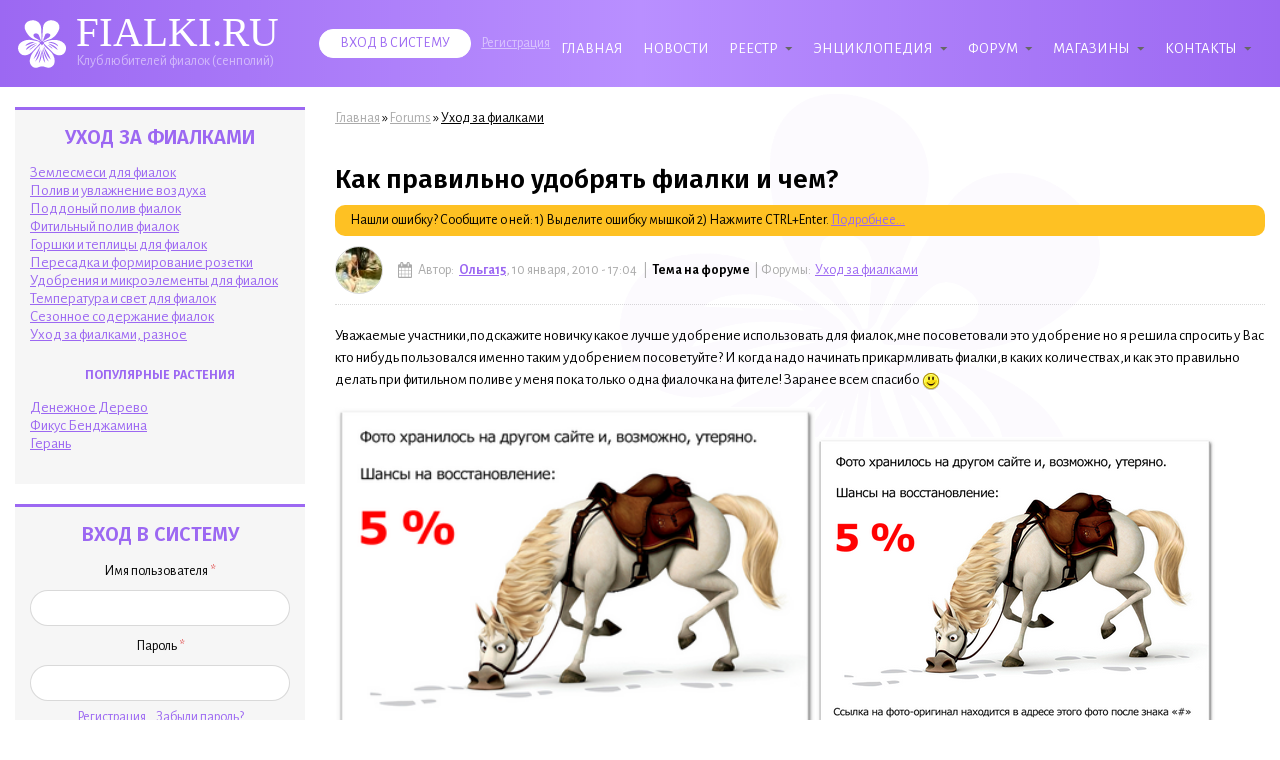

--- FILE ---
content_type: text/html; charset=utf-8
request_url: https://www.fialki.ru/node/5062
body_size: 15674
content:
<!DOCTYPE html>
<html lang="ru" dir="ltr">

<head>
  <meta charset="utf-8">
  <meta content="IE=edge" http-equiv="X-UA-Compatible">
  <title>Как правильно удобрять фиалки и чем? | Fialki.ru</title>
  <meta name="viewport" content="width=device-width, initial-scale=1.0" />
<meta name="description" content="" />
<link rel="shortcut icon" href="https://www.fialki.ru/misc/favicon.ico" type="image/vnd.microsoft.icon" />
<meta name="description" content="Уважаемые участники,подскажите новичку какое лучше удобрение использовать для фиалок,мне посоветовали это удобрение но я решила спросить у Вас кто нибудь пользовался именно таким удобрением посоветуйте? И когда надо начинать прикармливать фиалки,в каких количествах,и как это правильно делать при фитильном поливе у меня пока только одна фиалочка на фителе! Заранее всем спасибо" />
<meta name="generator" content="Drupal 7 (https://www.drupal.org)" />
<link rel="canonical" href="https://www.fialki.ru/node/5062" />
<link rel="shortlink" href="https://www.fialki.ru/node/5062" />
<meta property="og:site_name" content="Fialki.ru" />
<meta property="og:type" content="article" />
<meta property="og:url" content="https://www.fialki.ru/node/5062" />
<meta property="og:title" content="Как правильно удобрять фиалки и чем?" />
<meta property="og:description" content="Уважаемые участники,подскажите новичку какое лучше удобрение использовать для фиалок,мне посоветовали это удобрение но я решила спросить у Вас кто нибудь пользовался именно таким удобрением посоветуйте? И когда надо начинать прикармливать фиалки,в каких количествах,и как это правильно делать при фитильном поливе у меня пока только одна фиалочка на фителе! Заранее всем спасибо" />
<meta property="og:updated_time" content="2010-01-10T20:00:28+02:00" />
<meta property="article:published_time" content="2010-01-10T17:04:49+02:00" />
<meta property="article:modified_time" content="2010-01-10T20:00:28+02:00" />
  <!--favicons-->
  <link rel="apple-touch-icon" sizes="180x180" href="/sites/all/themes/custom/fialki/icons/apple-touch-icon.png">
  <link rel="icon" type="image/png" sizes="192x192" href="/sites/all/themes/custom/fialki/icons/android-chrome-192x192.png">
  <link rel="icon" type="image/png" sizes="32x32" href="/sites/all/themes/custom/fialki/icons/favicon-32x32.png">
  <link rel="icon" type="image/png" sizes="16x16" href="/sites/all/themes/custom/fialki/icons/favicon-16x16.png">
  <link rel="manifest" href="/sites/all/themes/custom/fialki/icons/site.webmanifest">
  <link rel="mask-icon" href="/sites/all/themes/custom/fialki/icons/safari-pinned-tab.svg" color="#9c68f2">
  <meta name="msapplication-TileColor" content="#9c68f2">
  <meta name="theme-color" content="#9c68f2">
<!-- Yandex.RTB -->
<script>window.yaContextCb=window.yaContextCb||[]</script>
<script src="https://yandex.ru/ads/system/context.js" async></script>
  <!--styles-->
  <link type="text/css" rel="stylesheet" href="https://www.fialki.ru/sites/default/files/css/css_xE-rWrJf-fncB6ztZfd2huxqgxu4WO-qwma6Xer30m4.css" media="all" />
<link type="text/css" rel="stylesheet" href="https://www.fialki.ru/sites/default/files/css/css_dEIzdnImDBIIWCi9rv1OuegGXBBvifY8WYspu6CxvA0.css" media="all" />
<link type="text/css" rel="stylesheet" href="https://www.fialki.ru/sites/default/files/css/css_GvMcmTMyJcGPH9qZKzEZzK_A-bFhSJgQlkXPadn9Qm8.css" media="all" />
<link type="text/css" rel="stylesheet" href="https://www.fialki.ru/sites/default/files/css/css_SAbdbjB8WVIpwwlIQcieO0Oo3RNStlYuZdJE3FizPKE.css" media="all" />
  <!--fonts-->
  <link href="https://fonts.googleapis.com/css?family=Alegreya+Sans:400,400i,700,700i&amp;subset=cyrillic" rel="stylesheet">
  <link href="https://fonts.googleapis.com/css?family=Fira+Sans:600,600i&amp;subset=cyrillic" rel="stylesheet">
  <!--opengraph-->
  <meta property="og:title" content="Как правильно удобрять фиалки и чем? | Fialki.ru">
  <meta property="og:description" content="">
  <meta property="og:image" content="https://www.fialki.ru/sites/all/themes/custom/fialki/images/logo.png">
  <meta property="og:type" content="website">
  <meta property="og:url" content="https://www.fialki.ru/node/5062">
</head>

<body class="html not-front not-logged-in no-sidebars page-node page-node- page-node-5062 node-type-forum" >

<!--main wrapper-->
<div class="wrapper">

  <!--header-->
  <header class="header">
    <div class="container">
      <div class="row">
        <div class="header--wrapper col-12">

          <div class="header--logo">
            <a href="/">
              <img src="/sites/all/themes/custom/fialki/images/svg/fialki-logo-white.svg" alt="Fialki.ru">
              <span class="site-text">
                <span class="site-name">FIALKI.RU</span>
                <span class="site-slogan">Клуб любителей фиалок (сенполий)</span>
              </span>
            </a>
          </div>

          <div class="header--nav">
              <div class="region region-header-nav">
    <div id="block-nice-menus-1" class="block block-nice-menus">

    
  <div class="content">
    <ul class="nice-menu nice-menu-down nice-menu-main-menu" id="nice-menu-1"><li class="menu-1356 menu-path-front first odd "><a href="/" title="">Главная</a></li>
<li class="menu-1378 menu-path-tracker  even "><a href="/novosti" title="">Новости</a></li>
<li class="menu-3478 menuparent  menu-path-node-11290  odd "><a href="/%D0%A0%D0%B5%D0%B5%D1%81%D1%82%D1%80">Реестр</a><ul><li class="menu-3477 menu-path-node-11542 first odd "><a href="/%D0%A1%D0%BF%D0%B8%D1%81%D0%BE%D0%BA_%D1%81%D0%BE%D1%80%D1%82%D0%BE%D0%B2#Vse_sorta_reestra" title="">Новости реестра</a></li>
<li class="menu-3306 menu-path-node-11607  even "><a href="/%D0%A1%D0%BC%D0%BE%D1%82%D1%80%D0%B8%D1%82%D0%B5%D0%BB%D1%8C#comment-110704" title="Статьи реестра, у которых Вы являетесь смотрителем">Ваши статьи реестра</a></li>
<li class="menu-3479 menu-path-node-11429  odd last"><a href="/%D0%9E%D1%84%D0%BE%D1%80%D0%BC%D0%BB%D0%B5%D0%BD%D0%B8%D0%B5_%D1%80%D0%B5%D0%B5%D1%81%D1%82%D1%80%D0%B0" title="">Правила оформления реестра</a></li>
</ul></li>
<li class="menu-2027 menuparent  menu-path-node-10585  even "><a href="/e" title="Энциклопедия лучших статей Fialki.ru">Энциклопедия</a><ul><li class="menu-2201 menuparent  menu-path-node-10585 first odd "><a href="/e" title="">Сборники &gt;</a><ul><li class="menu-2393 menu-path-node-10980 first odd "><a href="/%D0%A3%D1%85%D0%BE%D0%B4_%D0%B7%D0%B0_%D1%84%D0%B8%D0%B0%D0%BB%D0%BA%D0%B0%D0%BC%D0%B8">Уход за фиалками</a></li>
<li class="menu-3801 menu-path-node-11532  even "><a href="/%D0%91%D0%BE%D0%BB%D0%B5%D0%B7%D0%BD%D0%B8_%D1%84%D0%B8%D0%B0%D0%BB%D0%BE%D0%BA">Болезни фиалок</a></li>
<li class="menu-2390 menu-path-node-10543  odd "><a href="/%D0%A1%D1%82%D0%B5%D0%BB%D0%BB%D0%B0%D0%B6%D0%B8_%D0%B8_%D0%BE%D1%81%D0%B2%D0%B5%D1%89%D0%B5%D0%BD%D0%B8%D0%B5">Стеллажи и освещение фиалок</a></li>
<li class="menu-2394 menu-path-node-11000  even "><a href="/%D0%A0%D0%B0%D0%B7%D0%BC%D0%BD%D0%BE%D0%B6%D0%B5%D0%BD%D0%B8%D0%B5_%D1%84%D0%B8%D0%B0%D0%BB%D0%BE%D0%BA" title="">Размножение фиалок</a></li>
<li class="menu-2391 menu-path-node-10629  odd "><a href="/%D0%A1%D0%B5%D0%BB%D0%B5%D0%BA%D1%86%D0%B8%D1%8F_%D1%84%D0%B8%D0%B0%D0%BB%D0%BE%D0%BA">Селекция фиалок</a></li>
<li class="menu-3268 menu-path-node-11229  even "><a href="/%D0%A4%D0%BE%D1%82%D0%BE_%D1%81%D0%BE%D1%80%D1%82%D0%BE%D0%B2%D1%8B%D1%85_%D1%84%D0%B8%D0%B0%D0%BB%D0%BE%D0%BA">Фото сортовых фиалок</a></li>
<li class="menu-2570 menu-path-node-11114  odd "><a href="/%D0%9E%D0%BF%D0%BE%D0%B7%D0%BD%D0%B0%D0%BD%D0%B8%D1%8F_%D1%84%D0%B8%D0%B0%D0%BB%D0%BE%D0%BA">Опознания фиалок</a></li>
<li class="menu-2392 menu-path-node-10789  even "><a href="/%D0%9E%D1%84%D0%BE%D1%80%D0%BC%D0%BB%D0%B5%D0%BD%D0%B8%D0%B5_%D1%81%D0%BE%D0%BE%D0%B1%D1%89%D0%B5%D0%BD%D0%B8%D0%B9">Оформление сообщений</a></li>
<li class="menu-2571 menu-path-node-11090  odd last"><a href="/%D0%9A%D0%B0%D0%BA_%D0%BF%D1%80%D0%BE%D0%B4%D0%B0%D0%B2%D0%B0%D1%82%D1%8C_%D1%84%D0%B8%D0%B0%D0%BB%D0%BA%D0%B8">Как продавать фиалки</a></li>
</ul></li>
<li class="menu-2395 menu-path-node-10919  even "><a href="/%D0%A1%D0%BB%D0%BE%D0%B2%D0%B0%D1%80%D1%8C_%D1%84%D0%B8%D0%B0%D0%BB%D0%BE%D1%87%D0%BD%D1%8B%D1%85_%D1%82%D0%B5%D1%80%D0%BC%D0%B8%D0%BD%D0%BE%D0%B2">Словарь фиалочных терминов</a></li>
<li class="menu-1366 menuparent  menu-path-blog  odd "><a href="/blog" title="">Блоги &gt;</a><ul><li class="menu-1373 menu-path-taxonomy-term-7 first odd "><a href="/blog/oformlenie" title="">Оформление</a></li>
<li class="menu-1367 menu-path-taxonomy-term-834  even "><a href="/blog/tv" title="">Видео-ролики</a></li>
<li class="menu-1368 menu-path-taxonomy-term-6  odd "><a href="/blog/sorta" title="">Сорта (с фото)</a></li>
<li class="menu-1369 menu-path-taxonomy-term-4  even "><a href="/blog/uhod" title="">Уход</a></li>
<li class="menu-1370 menu-path-taxonomy-term-79  odd "><a href="/blog/stellazhi" title="">Стеллажи</a></li>
<li class="menu-1371 menu-path-taxonomy-term-11  even "><a href="/blog/selekcia" title="">Селекция</a></li>
<li class="menu-1372 menu-path-taxonomy-term-62  odd "><a href="/blog/vystavki" title="">Выставки</a></li>
<li class="menu-1377 menu-path-taxonomy-term-63  even "><a href="/blog/smes" title="">Фиалковая смесь</a></li>
<li class="menu-1376 menu-path-taxonomy-term-5  odd "><a href="/blog/o-sebe" title="">Авторы о себе</a></li>
<li class="menu-1374 menuparent  menu-path-taxonomy-term-8  even last"><a href="/blog/torgovlya" title="">Продавцам &gt;&gt;</a><ul><li class="menu-1375 menu-path-taxonomy-term-19 first odd last"><a href="/otzyvy-urok" title="">Фотоуроки</a></li>
</ul></li>
</ul></li>
<li class="menu-1391 menuparent  menu-path-node-9720  even "><a href="/luna">Лунный календарь &gt;&gt;</a><ul><li class="menu-1395 menu-path-node-9718 first odd last"><a href="/luna/sostavlenie">Составление лунного календаря</a></li>
</ul></li>
<li class="menu-1390 menuparent  menu-path-node-8709  odd "><a href="/servis" title="">Сервисы &gt;</a><ul><li class="menu-1394 menu-path-node-8777 first odd "><a href="/reestr" title="">Старый реестр фиалок</a></li>
<li class="menu-1392 menu-path-fialkiru-photoshop  even "><a href="http://www.fialki.ru/photoshop" title="">Фотошоп</a></li>
<li class="menu-2200 menu-path-node-10908  odd last"><a href="/perepis" title="">Перепись сообщества</a></li>
</ul></li>
<li class="menu-1396 menu-path-node-5153  even last"><a href="/poisk" title="">Поиск по сайту</a></li>
</ul></li>
<li class="menu-1358 menuparent  menu-path-forum  odd "><a href="/forum" title="">Форум</a><ul><li class="menu-1359 menu-path-forum-1 first odd "><a href="/forum/uhod" title="">Уход за фиалками</a></li>
<li class="menu-1360 menu-path-forum-2  even "><a href="/forum/avtor" title="">Авторам</a></li>
<li class="menu-1364 menu-path-forum-12  odd "><a href="/forum/sel" title="">Селекция</a></li>
<li class="menu-1365 menu-path-forum-10  even "><a href="/forum/magazin" title="">Магазины</a></li>
<li class="menu-1361 menu-path-forum-3  odd last"><a href="/forum/besedka" title="">Беседка</a></li>
</ul></li>
<li class="menu-1380 menuparent  menu-path-fialkiru-shop  even "><a href="http://www.fialki.ru/shop" title="">Магазины</a><ul><li class="menu-2036 menu-path-node-10571 first odd "><a href="/shop" title="Магазины Fialki.ru">Магазины</a></li>
<li class="menu-2035 menu-path-node-10534  even "><a href="/doska" title="Доска объявлений продавцов Fialki.ru">Доска объявлений</a></li>
<li class="menu-1385 menu-path-forum-10  odd "><a href="/forum/magazin" title="">Форум магазинов</a></li>
<li class="menu-4245 menuparent  menu-path-taxonomy-term-1004  even "><a href="/lotauction" title="">Аукционы</a><ul><li class="menu-4246 menu-path-taxonomy-term-1001 first odd "><a href="/lotvse" title="">С доставкой во все страны</a></li>
<li class="menu-4247 menu-path-taxonomy-term-994  even "><a href="/lotru" title="">С доставкой по России</a></li>
<li class="menu-4248 menu-path-taxonomy-term-995  odd "><a href="/lotmo" title="">С доставкой по Москве</a></li>
<li class="menu-4249 menu-path-taxonomy-term-996  even last"><a href="/lotua" title="">С доставкой по Украине</a></li>
</ul></li>
<li class="menu-4250 menu-path-node-12294  odd last"><a href="/marafon" title="">Благотворительный марафон</a></li>
</ul></li>
<li class="menu-1400 menuparent  menu-path-contact  odd last"><a href="/kontakt" title="">Контакты</a><ul><li class="menu-1402 menu-path-contact first odd last"><a href="/kontakt" title="">Контакты</a></li>
</ul></li>
</ul>
  </div>
</div>
  </div>
          </div>

          <div class="header--search"></div>

          <div class="header--user">
                        <a href="/user" class="header--user-login">Вход в систему</a>
            <a href="/user/register" class="header--user-register">Регистрация</a>
                      </div>

          <div class="header--mobile-button">
            <img src="/sites/all/themes/custom/fialki/images/svg/menu.svg" alt="Меню">
          </div>
          <div class="header--mobile-menu">
            <div class="header--mobile-menu--nav">  <div class="region region-header-nav">
      <div class="region region-header-nav">
    <div id="block-nice-menus-1" class="block block-nice-menus">

    
  <div class="content">
    <ul class="nice-menu nice-menu-down nice-menu-main-menu" id="nice-menu-1"><li class="menu-1356 menu-path-front first odd "><a href="/" title="">Главная</a></li>
<li class="menu-1378 menu-path-tracker  even "><a href="/novosti" title="">Новости</a></li>
<li class="menu-3478 menuparent  menu-path-node-11290  odd "><a href="/%D0%A0%D0%B5%D0%B5%D1%81%D1%82%D1%80">Реестр</a><ul><li class="menu-3477 menu-path-node-11542 first odd "><a href="/%D0%A1%D0%BF%D0%B8%D1%81%D0%BE%D0%BA_%D1%81%D0%BE%D1%80%D1%82%D0%BE%D0%B2#Vse_sorta_reestra" title="">Новости реестра</a></li>
<li class="menu-3306 menu-path-node-11607  even "><a href="/%D0%A1%D0%BC%D0%BE%D1%82%D1%80%D0%B8%D1%82%D0%B5%D0%BB%D1%8C#comment-110704" title="Статьи реестра, у которых Вы являетесь смотрителем">Ваши статьи реестра</a></li>
<li class="menu-3479 menu-path-node-11429  odd last"><a href="/%D0%9E%D1%84%D0%BE%D1%80%D0%BC%D0%BB%D0%B5%D0%BD%D0%B8%D0%B5_%D1%80%D0%B5%D0%B5%D1%81%D1%82%D1%80%D0%B0" title="">Правила оформления реестра</a></li>
</ul></li>
<li class="menu-2027 menuparent  menu-path-node-10585  even "><a href="/e" title="Энциклопедия лучших статей Fialki.ru">Энциклопедия</a><ul><li class="menu-2201 menuparent  menu-path-node-10585 first odd "><a href="/e" title="">Сборники &gt;</a><ul><li class="menu-2393 menu-path-node-10980 first odd "><a href="/%D0%A3%D1%85%D0%BE%D0%B4_%D0%B7%D0%B0_%D1%84%D0%B8%D0%B0%D0%BB%D0%BA%D0%B0%D0%BC%D0%B8">Уход за фиалками</a></li>
<li class="menu-3801 menu-path-node-11532  even "><a href="/%D0%91%D0%BE%D0%BB%D0%B5%D0%B7%D0%BD%D0%B8_%D1%84%D0%B8%D0%B0%D0%BB%D0%BE%D0%BA">Болезни фиалок</a></li>
<li class="menu-2390 menu-path-node-10543  odd "><a href="/%D0%A1%D1%82%D0%B5%D0%BB%D0%BB%D0%B0%D0%B6%D0%B8_%D0%B8_%D0%BE%D1%81%D0%B2%D0%B5%D1%89%D0%B5%D0%BD%D0%B8%D0%B5">Стеллажи и освещение фиалок</a></li>
<li class="menu-2394 menu-path-node-11000  even "><a href="/%D0%A0%D0%B0%D0%B7%D0%BC%D0%BD%D0%BE%D0%B6%D0%B5%D0%BD%D0%B8%D0%B5_%D1%84%D0%B8%D0%B0%D0%BB%D0%BE%D0%BA" title="">Размножение фиалок</a></li>
<li class="menu-2391 menu-path-node-10629  odd "><a href="/%D0%A1%D0%B5%D0%BB%D0%B5%D0%BA%D1%86%D0%B8%D1%8F_%D1%84%D0%B8%D0%B0%D0%BB%D0%BE%D0%BA">Селекция фиалок</a></li>
<li class="menu-3268 menu-path-node-11229  even "><a href="/%D0%A4%D0%BE%D1%82%D0%BE_%D1%81%D0%BE%D1%80%D1%82%D0%BE%D0%B2%D1%8B%D1%85_%D1%84%D0%B8%D0%B0%D0%BB%D0%BE%D0%BA">Фото сортовых фиалок</a></li>
<li class="menu-2570 menu-path-node-11114  odd "><a href="/%D0%9E%D0%BF%D0%BE%D0%B7%D0%BD%D0%B0%D0%BD%D0%B8%D1%8F_%D1%84%D0%B8%D0%B0%D0%BB%D0%BE%D0%BA">Опознания фиалок</a></li>
<li class="menu-2392 menu-path-node-10789  even "><a href="/%D0%9E%D1%84%D0%BE%D1%80%D0%BC%D0%BB%D0%B5%D0%BD%D0%B8%D0%B5_%D1%81%D0%BE%D0%BE%D0%B1%D1%89%D0%B5%D0%BD%D0%B8%D0%B9">Оформление сообщений</a></li>
<li class="menu-2571 menu-path-node-11090  odd last"><a href="/%D0%9A%D0%B0%D0%BA_%D0%BF%D1%80%D0%BE%D0%B4%D0%B0%D0%B2%D0%B0%D1%82%D1%8C_%D1%84%D0%B8%D0%B0%D0%BB%D0%BA%D0%B8">Как продавать фиалки</a></li>
</ul></li>
<li class="menu-2395 menu-path-node-10919  even "><a href="/%D0%A1%D0%BB%D0%BE%D0%B2%D0%B0%D1%80%D1%8C_%D1%84%D0%B8%D0%B0%D0%BB%D0%BE%D1%87%D0%BD%D1%8B%D1%85_%D1%82%D0%B5%D1%80%D0%BC%D0%B8%D0%BD%D0%BE%D0%B2">Словарь фиалочных терминов</a></li>
<li class="menu-1366 menuparent  menu-path-blog  odd "><a href="/blog" title="">Блоги &gt;</a><ul><li class="menu-1373 menu-path-taxonomy-term-7 first odd "><a href="/blog/oformlenie" title="">Оформление</a></li>
<li class="menu-1367 menu-path-taxonomy-term-834  even "><a href="/blog/tv" title="">Видео-ролики</a></li>
<li class="menu-1368 menu-path-taxonomy-term-6  odd "><a href="/blog/sorta" title="">Сорта (с фото)</a></li>
<li class="menu-1369 menu-path-taxonomy-term-4  even "><a href="/blog/uhod" title="">Уход</a></li>
<li class="menu-1370 menu-path-taxonomy-term-79  odd "><a href="/blog/stellazhi" title="">Стеллажи</a></li>
<li class="menu-1371 menu-path-taxonomy-term-11  even "><a href="/blog/selekcia" title="">Селекция</a></li>
<li class="menu-1372 menu-path-taxonomy-term-62  odd "><a href="/blog/vystavki" title="">Выставки</a></li>
<li class="menu-1377 menu-path-taxonomy-term-63  even "><a href="/blog/smes" title="">Фиалковая смесь</a></li>
<li class="menu-1376 menu-path-taxonomy-term-5  odd "><a href="/blog/o-sebe" title="">Авторы о себе</a></li>
<li class="menu-1374 menuparent  menu-path-taxonomy-term-8  even last"><a href="/blog/torgovlya" title="">Продавцам &gt;&gt;</a><ul><li class="menu-1375 menu-path-taxonomy-term-19 first odd last"><a href="/otzyvy-urok" title="">Фотоуроки</a></li>
</ul></li>
</ul></li>
<li class="menu-1391 menuparent  menu-path-node-9720  even "><a href="/luna">Лунный календарь &gt;&gt;</a><ul><li class="menu-1395 menu-path-node-9718 first odd last"><a href="/luna/sostavlenie">Составление лунного календаря</a></li>
</ul></li>
<li class="menu-1390 menuparent  menu-path-node-8709  odd "><a href="/servis" title="">Сервисы &gt;</a><ul><li class="menu-1394 menu-path-node-8777 first odd "><a href="/reestr" title="">Старый реестр фиалок</a></li>
<li class="menu-1392 menu-path-fialkiru-photoshop  even "><a href="http://www.fialki.ru/photoshop" title="">Фотошоп</a></li>
<li class="menu-2200 menu-path-node-10908  odd last"><a href="/perepis" title="">Перепись сообщества</a></li>
</ul></li>
<li class="menu-1396 menu-path-node-5153  even last"><a href="/poisk" title="">Поиск по сайту</a></li>
</ul></li>
<li class="menu-1358 menuparent  menu-path-forum  odd "><a href="/forum" title="">Форум</a><ul><li class="menu-1359 menu-path-forum-1 first odd "><a href="/forum/uhod" title="">Уход за фиалками</a></li>
<li class="menu-1360 menu-path-forum-2  even "><a href="/forum/avtor" title="">Авторам</a></li>
<li class="menu-1364 menu-path-forum-12  odd "><a href="/forum/sel" title="">Селекция</a></li>
<li class="menu-1365 menu-path-forum-10  even "><a href="/forum/magazin" title="">Магазины</a></li>
<li class="menu-1361 menu-path-forum-3  odd last"><a href="/forum/besedka" title="">Беседка</a></li>
</ul></li>
<li class="menu-1380 menuparent  menu-path-fialkiru-shop  even "><a href="http://www.fialki.ru/shop" title="">Магазины</a><ul><li class="menu-2036 menu-path-node-10571 first odd "><a href="/shop" title="Магазины Fialki.ru">Магазины</a></li>
<li class="menu-2035 menu-path-node-10534  even "><a href="/doska" title="Доска объявлений продавцов Fialki.ru">Доска объявлений</a></li>
<li class="menu-1385 menu-path-forum-10  odd "><a href="/forum/magazin" title="">Форум магазинов</a></li>
<li class="menu-4245 menuparent  menu-path-taxonomy-term-1004  even "><a href="/lotauction" title="">Аукционы</a><ul><li class="menu-4246 menu-path-taxonomy-term-1001 first odd "><a href="/lotvse" title="">С доставкой во все страны</a></li>
<li class="menu-4247 menu-path-taxonomy-term-994  even "><a href="/lotru" title="">С доставкой по России</a></li>
<li class="menu-4248 menu-path-taxonomy-term-995  odd "><a href="/lotmo" title="">С доставкой по Москве</a></li>
<li class="menu-4249 menu-path-taxonomy-term-996  even last"><a href="/lotua" title="">С доставкой по Украине</a></li>
</ul></li>
<li class="menu-4250 menu-path-node-12294  odd last"><a href="/marafon" title="">Благотворительный марафон</a></li>
</ul></li>
<li class="menu-1400 menuparent  menu-path-contact  odd last"><a href="/kontakt" title="">Контакты</a><ul><li class="menu-1402 menu-path-contact first odd last"><a href="/kontakt" title="">Контакты</a></li>
</ul></li>
</ul>
  </div>
</div>
  </div>
  </div>
</div>
            <div class="header--mobile-menu--user">
                              <a href="/user" class="header--user-login">Вход в систему</a>
                <a href="/user/register" class="header--user-register">Регистрация</a>
                          </div>
          </div>

        </div>
      </div>
    </div>
  </header>
  <!--/header-->

  <!--contents-->
  <div class="contents">
    <div class="container">
      <div class="row">

        <!--sidebar-->
        <aside class="sidebar col-xl-3 col-lg-3 col-md-12 col-sm-12 col-xs-12">
          <div class="sidebar--wrapper">
              <div class="region region-sidebar">
    <div id="block-block-83" class="block block-block block-nice-menus">

    <h2>Уход за фиалками</h2>
  
  <div class="content">
    <p><a href="/Землесмеси">Землесмеси для фиалок</a><br /><a href="/Полив_и_увлажнение%20воздуха">Полив и увлажнение воздуха</a><br /><a href="/Поддоный_полив">Поддоный полив фиалок</a><br /><a href="/Фитильный_полив">Фитильный полив фиалок</a><br /><a href="/Горшки_и_теплицы">Горшки и теплицы для фиалок</a><br /><a href="/Пересадка">Пересадка и формирование розетки</a><br /><a href="/Удобрения_и_микроэлементы">Удобрения и микроэлементы для фиалок</a><br /><a href="/Температура_и_свет">Температура и свет для фиалок</a><br /><a href="/Сезонное_содержание">Сезонное содержание фиалок</a><br /><a href="/Уход_за_фиалками%2C_разное">Уход за фиалками, разное</a></p>
<h2><span style="font-size: 12.552800178527832px;">Популярные растения</span></h2>
<p><a title="Денежное Дерево (Толстянка)" href="/denezhnoe-derevo">Денежное Дерево</a><br /><a title="Фикус Бенджамина" href="/fikus-bendzhamina">Фикус Бенджамина</a><br /><a href="/geranium">Герань</a></p>
  </div>
</div>
<div id="block-user-login" class="block block-user">

    <h2>Вход в систему</h2>
  
  <div class="content">
    <form action="/node/5062?destination=node/5062" method="post" id="user-login-form" accept-charset="UTF-8"><div><div class="form-item form-type-textfield form-item-name">
  <label for="edit-name">Имя пользователя <span class="form-required" title="Обязательное поле">*</span></label>
 <input type="text" id="edit-name" name="name" value="" size="15" maxlength="60" class="form-text required" />
</div>
<div class="form-item form-type-password form-item-pass">
  <label for="edit-pass">Пароль <span class="form-required" title="Обязательное поле">*</span></label>
 <input type="password" id="edit-pass" name="pass" size="15" maxlength="128" class="form-text required" />
</div>
<div class="item-list"><ul><li class="first"><a href="/user/register" title="Создать новую учетную запись пользователя.">Регистрация</a></li>
<li class="last"><a href="/user/password" title="Запросить новый пароль по электронной почте.">Забыли пароль?</a></li>
</ul></div><input type="hidden" name="form_build_id" value="form-xiPUvWvMs6wN2K8sDjhIVh5JDyTdLW672KDceIsafaM" />
<input type="hidden" name="form_id" value="user_login_block" />
<div class="form-actions form-wrapper" id="edit-actions"><input type="submit" id="edit-submit" name="op" value="Вход в систему" class="form-submit" /></div></div></form>  </div>
</div>
<div id="block-comment-recent" class="block block-comment">

    <h2>Последние комментарии</h2>
  
  <div class="content">
    <div class="item-list"><ul><li class="first"><a href="/comment/127157#comment-127157">Я для пошива приобретала</a><div class="comment-info"><div class="comment-viewed">40</div><div class="comment-count">2</div><div class="comment-time">2 дня 49 м. назад</div></div></li>
<li><a href="/comment/127156#comment-127156">Я свою давно покупала, пора</a><div class="comment-info"><div class="comment-viewed">40</div><div class="comment-count">2</div><div class="comment-time">2 дня 3 ч. назад</div></div></li>
<li><a href="/comment/127154#comment-127154">Я бы в первую очередь</a><div class="comment-info"><div class="comment-viewed">76</div><div class="comment-count">2</div><div class="comment-time">5 дн. 2 ч. назад</div></div></li>
<li><a href="/comment/127155#comment-127155">Был у меня опыт общения с</a><div class="comment-info"><div class="comment-viewed">76</div><div class="comment-count">2</div><div class="comment-time">5 дн. 2 ч. назад</div></div></li>
<li><a href="/comment/127153#comment-127153">Если главной целью является</a><div class="comment-info"><div class="comment-viewed">113</div><div class="comment-count">4</div><div class="comment-time">5 дн. 21 ч. назад</div></div></li>
<li><a href="/comment/127152#comment-127152">Если главной целью является</a><div class="comment-info"><div class="comment-viewed">113</div><div class="comment-count">4</div><div class="comment-time">5 дн. 21 ч. назад</div></div></li>
<li><a href="/comment/127151#comment-127151">На подобных площадках очень</a><div class="comment-info"><div class="comment-viewed">113</div><div class="comment-count">4</div><div class="comment-time">5 дн. 22 ч. назад</div></div></li>
<li><a href="/comment/127150#comment-127150">По моему мнению, проще всего</a><div class="comment-info"><div class="comment-viewed">113</div><div class="comment-count">4</div><div class="comment-time">5 дн. 22 ч. назад</div></div></li>
<li><a href="/comment/127149#comment-127149">Как по мне, разумнее будет</a><div class="comment-info"><div class="comment-viewed">91</div><div class="comment-count">2</div><div class="comment-time">1 неделя 23 ч. назад</div></div></li>
<li><a href="/comment/127148#comment-127148">Да, конечно. Город-то</a><div class="comment-info"><div class="comment-viewed">91</div><div class="comment-count">2</div><div class="comment-time">1 неделя 23 ч. назад</div></div></li>
<li><a href="/comment/127147#comment-127147">В эпоху, когда блокчейн</a><div class="comment-info"><div class="comment-viewed">67458</div><div class="comment-count">59</div><div class="comment-time">1 неделя 2 дня назад</div></div></li>
<li><a href="/comment/127146#comment-127146">На данный момент существуют</a><div class="comment-info"><div class="comment-viewed">118</div><div class="comment-count">2</div><div class="comment-time">1 неделя 2 дня назад</div></div></li>
<li><a href="/comment/127145#comment-127145">Мне когда-то тоже нужно было</a><div class="comment-info"><div class="comment-viewed">118</div><div class="comment-count">2</div><div class="comment-time">1 неделя 2 дня назад</div></div></li>
<li><a href="/comment/127144#comment-127144">В современных реалиях</a><div class="comment-info"><div class="comment-viewed">67458</div><div class="comment-count">59</div><div class="comment-time">1 неделя 3 дня назад</div></div></li>
<li class="last"><a href="/comment/127143#comment-127143">В эпоху, когда blockchain</a><div class="comment-info"><div class="comment-viewed">67458</div><div class="comment-count">59</div><div class="comment-time">1 неделя 3 дня назад</div></div></li>
</ul></div>  </div>
</div>
  </div>
          </div>
        </aside>
        <!--/sidebar-->

        <!--main-->
        <main class="main col-xl-9 col-lg-9 col-md-12 col-sm-12 col-xs-12">
          <div class="main--wrapper">

            
                          <!--breadcrumbs-->
              <div id="breadcrumb" class="main--breadcrumb"><h2 class="element-invisible">Вы здесь</h2><div class="breadcrumb"><a href="/">Главная</a> » <a href="/forum">Forums</a> » <a href="/forum/uhod">Уход за фиалками</a></div></div>
              <!--/breadcrumbs-->
            
            <!--tabs-->
                          <div class="tabs">
                              </div>
                        <!--/tabs-->

                        <h1>Как правильно удобрять фиалки и чем?</h1>
            
            <!--main content-->
            <div class="main--content">
                <div class="region region-content">
    <div id="block-block-81" class="block block-block">

    
  <div class="content">
    <!-- Yandex.RTB R-A-444331-2 -->
<div id="yandex_rtb_R-A-444331-2"></div>
<script>window.yaContextCb.push(()=>{
  Ya.Context.AdvManager.render({
    renderTo: 'yandex_rtb_R-A-444331-2',
    blockId: 'R-A-444331-2'
  })
})</script>  </div>
</div>
<div id="block-block-70" class="block block-block message-warning">

    
  <div class="content">
    <p>Нашли ошибку? Сообщите о ней: 1) Выделите ошибку мышкой 2) Нажмите CTRL+Enter. <a href="http://www.fialki.ru/%D0%9E%D1%88%D0%B8%D0%B1%D0%BA%D0%B8">Подробнее...</a></p>
  </div>
</div>
<div id="block-system-main" class="block block-system">

    
  <div class="content">
    <div id="node-5062" class="node node-forum node-promoted node-content-5062 clearfix">

    <div class="user-picture">
    <a href="/user/4116" title="Информация о пользователе."><img src="https://www.fialki.ru/zapas/avatar/picture-4116.jpg" alt="Ольга15 аватар" title="Ольга15 аватар" /></a>  </div>

      
      <div class="submitted">
      Автор: <a href="/user/4116" title="Информация о пользователе." class="username">Ольга15</a>, 10 января, 2010 - 17:04
      &nbsp; | &nbsp; <span class="type">Тема на форуме</span> &nbsp;

      
            | Форумы: &nbsp;<a href="/taxonomy/term/1">Уход за фиалками</a>      
    </div>
  
  <div class="content">
    <div class="field field-name-taxonomy-forums field-type-taxonomy-term-reference field-label-inline clearfix"><div class="field-label">Forums:&nbsp;</div><div class="field-items"><div class="field-item even"><a href="/forum/uhod">Уход за фиалками</a></div></div></div><div class="field field-name-body field-type-text-with-summary field-label-hidden"><div class="field-items"><div class="field-item even"><p>Уважаемые участники,подскажите новичку какое лучше удобрение использовать для фиалок,мне посоветовали это удобрение но я решила спросить у Вас кто нибудь пользовался именно таким удобрением посоветуйте? И когда надо начинать прикармливать фиалки,в каких количествах,и как это правильно делать при фитильном поливе у меня пока только одна фиалочка на фителе! Заранее всем спасибо <img src="/pix/tiny/emotions/smiley-smile.gif" border="0" alt="Улыбка" title="Улыбка" /></p>
<p><img src="/pix/shans05.png#http://s001.radikal.ru/i193/1001/04/760aada3fbf9.jpg" border="0" alt="Удобрение для фиалки" width="480" height="640" /><img src="/pix/shans05.png#http://i082.radikal.ru/1001/43/66626068eef8.jpg" border="0" alt="удобрение" /></p></div></div></div>  </div>

  <ul class="links inline"><li class="comment_forbidden first"><span><a href="/user/login?destination=node/5062%23comment-form">Войдите</a> или <a href="/user/register?destination=node/5062%23comment-form">зарегистрируйтесь</a>, чтобы отправлять комментарии</span></li>
<li class="statistics_counter"><span>10407 просмотров</span></li>
<li class="print_html last"><a href="/print/5062" title="Показать страницу для печати для этой страницы." class="print-page" rel="nofollow"><img class="print-icon print-icon-margin" src="https://www.fialki.ru/sites/all/modules/contrib/print/icons/print_icon.png" width="16px" height="16px" alt="Версия для печати" title="Версия для печати" />Версия для печати</a></li>
</ul>
</div>

<!--additional content-->
  <div id="block-fialki-mod-yandex-share" class="block block-fialki-mod">

    
  <div class="content">
    <div class="yandex-share">
    <div>Поделиться: &nbsp; </div>
    <script src="//yastatic.net/es5-shims/0.0.2/es5-shims.min.js"></script>
    <script src="//yastatic.net/share2/share.js"></script>
    <div class="ya-share2" data-services="vkontakte,facebook,odnoklassniki,moimir,twitter,lj,pocket,viber,whatsapp,skype,telegram" data-counter=""></div>
</div>  </div>
</div>
<!--/additional content-->

<div id="comments" class="comment-wrapper">
          <h2 class="title">Комментарии</h2>
      
  <a id="comment-33932"></a>
<div class="comment comment-content-33932 clearfix">

    <div class="user-picture">
    <a href="/user/1278" title="Информация о пользователе."><img src="https://www.fialki.ru/zapas/avatar/picture-1278.jpg" alt="Ольга Щербинина аватар" title="Ольга Щербинина аватар" /></a>  </div>

  
  
  <div class="submitted">
    Автор: <a href="/user/1278" title="Информация о пользователе." class="username">Ольга Щербинина</a>, 10 января, 2010 - 17:52    <a href="/comment/33932#comment-33932" class="permalink" rel="bookmark">#</a>  </div>

  <div class="content">
    <div class="field field-name-comment-body field-type-text-long field-label-hidden"><div class="field-items"><div class="field-item even"><p>Ольга, я думаю что это удобрение подойдет. Только советую не увлекаться подкормками и дозу указанную на упаковке уменьшить вдвое.</p></div></div></div>    
    <ul class="links inline"><li class="comment_forbidden first last"><span><a href="/user/login?destination=node/5062%23comment-form">Войдите</a> или <a href="/user/register?destination=node/5062%23comment-form">зарегистрируйтесь</a>, чтобы отправлять комментарии</span></li>
</ul>  </div>

</div>

<div class="indented"><a id="comment-33944"></a>
<div class="comment comment-by-node-author comment-content-33944 clearfix">

    <div class="user-picture">
    <a href="/user/4116" title="Информация о пользователе."><img src="https://www.fialki.ru/zapas/avatar/picture-4116.jpg" alt="Ольга15 аватар" title="Ольга15 аватар" /></a>  </div>

  
  
  <div class="submitted">
    Автор: <a href="/user/4116" title="Информация о пользователе." class="username">Ольга15</a>, 10 января, 2010 - 19:07    <a href="/comment/33944#comment-33944" class="permalink" rel="bookmark">#</a>  </div>

  <div class="content">
    <div class="field field-name-comment-body field-type-text-long field-label-hidden"><div class="field-items"><div class="field-item even"><p>Ольга а когда их начинать удобрять лучше? И не знаете ли как удобрять правильно удобрять на фителе?  <img src="/pix/tiny/emotions/smiley-smile.gif" border="0" alt="Улыбка" title="Улыбка" /></p></div></div></div>    
    <ul class="links inline"><li class="comment_forbidden first last"><span><a href="/user/login?destination=node/5062%23comment-form">Войдите</a> или <a href="/user/register?destination=node/5062%23comment-form">зарегистрируйтесь</a>, чтобы отправлять комментарии</span></li>
</ul>  </div>

</div>
</div><a id="comment-33968"></a>
<div class="comment comment-content-33968 clearfix">

    <div class="user-picture">
    <a href="/user/4034" title="Информация о пользователе."><img src="https://www.fialki.ru/zapas/avatar/picture-4034.jpg" alt="Ольга Филь аватар" title="Ольга Филь аватар" /></a>  </div>

  
  
  <div class="submitted">
    Автор: <a href="/user/4034" title="Информация о пользователе." class="username">Ольга Филь</a>, 10 января, 2010 - 21:18    <a href="/comment/33968#comment-33968" class="permalink" rel="bookmark">#</a>  </div>

  <div class="content">
    <div class="field field-name-comment-body field-type-text-long field-label-hidden"><div class="field-items"><div class="field-item even"><p>Ольга15,посмотрите слева в колонке есть раздел СТАТЬИ,выберите уход за фиалками и ищите все,что вас интересует.Не помню точно,то ли летом,то ли в начале осени была тема фитилей. Там есть все! Удачи!</p></div></div></div>    
    <ul class="links inline"><li class="comment_forbidden first last"><span><a href="/user/login?destination=node/5062%23comment-form">Войдите</a> или <a href="/user/register?destination=node/5062%23comment-form">зарегистрируйтесь</a>, чтобы отправлять комментарии</span></li>
</ul>  </div>

</div>

<div class="indented"><a id="comment-34016"></a>
<div class="comment comment-content-34016 clearfix">

    <div class="user-picture">
    <a href="/user/2509" title="Информация о пользователе."><img src="https://www.fialki.ru/zapas/avatar/picture-2509.jpg" alt="Шейман Татьяна аватар" title="Шейман Татьяна аватар" /></a>  </div>

  
  
  <div class="submitted">
    Автор: <a href="/user/2509" title="Информация о пользователе." class="username">Шейман Татьяна</a>, 11 января, 2010 - 07:57    <a href="/comment/34016#comment-34016" class="permalink" rel="bookmark">#</a>  </div>

  <div class="content">
    <div class="field field-name-comment-body field-type-text-long field-label-hidden"><div class="field-items"><div class="field-item even"><p>Или в "поиске" напишите:  фитиль или фитильный полив или еще что-то. Столько информации, что вечера не хватит.</p></div></div></div>    
    <ul class="links inline"><li class="comment_forbidden first last"><span><a href="/user/login?destination=node/5062%23comment-form">Войдите</a> или <a href="/user/register?destination=node/5062%23comment-form">зарегистрируйтесь</a>, чтобы отправлять комментарии</span></li>
</ul>  </div>

</div>

<div class="indented"><a id="comment-34030"></a>
<div class="comment comment-by-node-author comment-content-34030 clearfix">

    <div class="user-picture">
    <a href="/user/4116" title="Информация о пользователе."><img src="https://www.fialki.ru/zapas/avatar/picture-4116.jpg" alt="Ольга15 аватар" title="Ольга15 аватар" /></a>  </div>

  
  
  <div class="submitted">
    Автор: <a href="/user/4116" title="Информация о пользователе." class="username">Ольга15</a>, 11 января, 2010 - 08:58    <a href="/comment/34030#comment-34030" class="permalink" rel="bookmark">#</a>  </div>

  <div class="content">
    <div class="field field-name-comment-body field-type-text-long field-label-hidden"><div class="field-items"><div class="field-item even"><p>спасибо Вам девочки за помощь!</p></div></div></div>    
    <ul class="links inline"><li class="comment_forbidden first last"><span><a href="/user/login?destination=node/5062%23comment-form">Войдите</a> или <a href="/user/register?destination=node/5062%23comment-form">зарегистрируйтесь</a>, чтобы отправлять комментарии</span></li>
</ul>  </div>

</div>
</div></div><a id="comment-34036"></a>
<div class="comment comment-content-34036 clearfix">

    <div class="user-picture">
    <a href="/user/2835" title="Информация о пользователе."><img src="https://www.fialki.ru/zapas/avatar/picture-2835.gif" alt="Елена Шпиркина аватар" title="Елена Шпиркина аватар" /></a>  </div>

  
  
  <div class="submitted">
    Автор: <a href="/user/2835" title="Информация о пользователе." class="username">Елена Шпиркина</a>, 11 января, 2010 - 09:49    <a href="/comment/34036#comment-34036" class="permalink" rel="bookmark">#</a>  </div>

  <div class="content">
    <div class="field field-name-comment-body field-type-text-long field-label-hidden"><div class="field-items"><div class="field-item even"><p>Оля, может я не увидела, но какое содержание NPK, гуминовых кислот, 15 элементов питания каких и сколько? Оченнь красивая упаковка и красиво написано для чего и как. А сколько чего намешано не указано. Я таким удобрениям не доверяю. Выбираю те, в которых четко указано чего в них и сколько.</p></div></div></div>    
    <ul class="links inline"><li class="comment_forbidden first last"><span><a href="/user/login?destination=node/5062%23comment-form">Войдите</a> или <a href="/user/register?destination=node/5062%23comment-form">зарегистрируйтесь</a>, чтобы отправлять комментарии</span></li>
</ul>  </div>

</div>

<div class="indented"><a id="comment-34047"></a>
<div class="comment comment-by-node-author comment-content-34047 clearfix">

    <div class="user-picture">
    <a href="/user/4116" title="Информация о пользователе."><img src="https://www.fialki.ru/zapas/avatar/picture-4116.jpg" alt="Ольга15 аватар" title="Ольга15 аватар" /></a>  </div>

  
  
  <div class="submitted">
    Автор: <a href="/user/4116" title="Информация о пользователе." class="username">Ольга15</a>, 11 января, 2010 - 11:18    <a href="/comment/34047#comment-34047" class="permalink" rel="bookmark">#</a>  </div>

  <div class="content">
    <div class="field field-name-comment-body field-type-text-long field-label-hidden"><div class="field-items"><div class="field-item even"><p>А каким вы удобрениям доверяете? Может подскажите? <img src="/pix/tiny/emotions/smiley-smile.gif" border="0" alt="Улыбка" title="Улыбка" /> А вот состав на упаковке моей,гуминовые вещества 0,5 фосфора 5 азота 5 калия 9 железа 0,005 бора 0,002 цинка0,002 меди 0,0004 кобальта 0,0002 а также кальций и магний,вот такой состав  <img src="/pix/tiny/emotions/smiley-smile.gif" border="0" alt="Улыбка" title="Улыбка" /></p></div></div></div>    
    <ul class="links inline"><li class="comment_forbidden first last"><span><a href="/user/login?destination=node/5062%23comment-form">Войдите</a> или <a href="/user/register?destination=node/5062%23comment-form">зарегистрируйтесь</a>, чтобы отправлять комментарии</span></li>
</ul>  </div>

</div>

<div class="indented"><a id="comment-34048"></a>
<div class="comment comment-content-34048 clearfix">

    <div class="user-picture">
    <a href="/user/1522" title="Информация о пользователе."><img src="https://www.fialki.ru/zapas/avatar/picture-1522.jpg" alt="Светлана Хорунжий аватар" title="Светлана Хорунжий аватар" /></a>  </div>

  
  
  <div class="submitted">
    Автор: <a href="/user/1522" title="Информация о пользователе." class="username">Светлана Хорунжий</a>, 11 января, 2010 - 11:27    <a href="/comment/34048#comment-34048" class="permalink" rel="bookmark">#</a>  </div>

  <div class="content">
    <div class="field field-name-comment-body field-type-text-long field-label-hidden"><div class="field-items"><div class="field-item even"><p>Лично я не пользовалась этим удобрением, все не попробуешь. Но в магазине торговала, правда упаковка новая сейчас по интереснее. Брали его на ура одни и те же покупатели, отзывы были только положительные. Вообще Бона Форте хорошие удобрения выпускает, это из класса не дорогих. Фиалки и бегонии удобренные этим удобрением видела на выставке, качество отличное, только дозу( концентрацию) делайте меньше чем в инструкции.</p></div></div></div>    
    <ul class="links inline"><li class="comment_forbidden first last"><span><a href="/user/login?destination=node/5062%23comment-form">Войдите</a> или <a href="/user/register?destination=node/5062%23comment-form">зарегистрируйтесь</a>, чтобы отправлять комментарии</span></li>
</ul>  </div>

</div>
<a id="comment-34055"></a>
<div class="comment comment-content-34055 clearfix">

    <div class="user-picture">
    <a href="/user/2873" title="Информация о пользователе."><img src="https://www.fialki.ru/zapas/avatar/picture-2873.jpg" alt="Наталья Аликина аватар" title="Наталья Аликина аватар" /></a>  </div>

  
  
  <div class="submitted">
    Автор: <a href="/user/2873" title="Информация о пользователе." class="username">Наталья Аликина</a>, 11 января, 2010 - 12:02    <a href="/comment/34055#comment-34055" class="permalink" rel="bookmark">#</a>  </div>

  <div class="content">
    <div class="field field-name-comment-body field-type-text-long field-label-hidden"><div class="field-items"><div class="field-item even"><p>Оля, попробуй посмотреть здесь я не так давно выкладывала свой опыт подкормки на фитилях. Удачи тебе! <a href="http://www.fialki.ru/node/4556">http://www.fialki.ru/node/4556</a></p></div></div></div>    
    <ul class="links inline"><li class="comment_forbidden first last"><span><a href="/user/login?destination=node/5062%23comment-form">Войдите</a> или <a href="/user/register?destination=node/5062%23comment-form">зарегистрируйтесь</a>, чтобы отправлять комментарии</span></li>
</ul>  </div>

</div>

<div class="indented"><a id="comment-34102"></a>
<div class="comment comment-by-node-author comment-content-34102 clearfix">

    <div class="user-picture">
    <a href="/user/4116" title="Информация о пользователе."><img src="https://www.fialki.ru/zapas/avatar/picture-4116.jpg" alt="Ольга15 аватар" title="Ольга15 аватар" /></a>  </div>

  
  
  <div class="submitted">
    Автор: <a href="/user/4116" title="Информация о пользователе." class="username">Ольга15</a>, 11 января, 2010 - 20:19    <a href="/comment/34102#comment-34102" class="permalink" rel="bookmark">#</a>  </div>

  <div class="content">
    <div class="field field-name-comment-body field-type-text-long field-label-hidden"><div class="field-items"><div class="field-item even"><p>Спасибо Наталья большое за ссылку)))Просто чудо)))</p></div></div></div>    
    <ul class="links inline"><li class="comment_forbidden first last"><span><a href="/user/login?destination=node/5062%23comment-form">Войдите</a> или <a href="/user/register?destination=node/5062%23comment-form">зарегистрируйтесь</a>, чтобы отправлять комментарии</span></li>
</ul>  </div>

</div>
</div><a id="comment-34056"></a>
<div class="comment comment-content-34056 clearfix">

    <div class="user-picture">
    <a href="/user/2835" title="Информация о пользователе."><img src="https://www.fialki.ru/zapas/avatar/picture-2835.gif" alt="Елена Шпиркина аватар" title="Елена Шпиркина аватар" /></a>  </div>

  
  
  <div class="submitted">
    Автор: <a href="/user/2835" title="Информация о пользователе." class="username">Елена Шпиркина</a>, 11 января, 2010 - 12:06    <a href="/comment/34056#comment-34056" class="permalink" rel="bookmark">#</a>  </div>

  <div class="content">
    <div class="field field-name-comment-body field-type-text-long field-label-hidden"><div class="field-items"><div class="field-item even"><p>Смотрите что бы было все указано. Вот у вас например в равных частях азот и калий, а фосфора совсем ничего. Это значит что его применять на детках для наращивания листовой массы и корней.  Для деток я применяю с большим содержанием азота и калия (Унифлор Рост например или разведенный куринный помет), для взрослых можно просто комплексное или с большим содержанием фосфора (Кемира, AVA, POKON, BONA FORTE).  На упаковке читайте содержание.</p></div></div></div>    
    <ul class="links inline"><li class="comment_forbidden first last"><span><a href="/user/login?destination=node/5062%23comment-form">Войдите</a> или <a href="/user/register?destination=node/5062%23comment-form">зарегистрируйтесь</a>, чтобы отправлять комментарии</span></li>
</ul>  </div>

</div>
</div></div><a id="comment-34099"></a>
<div class="comment comment-content-34099 clearfix">

    <div class="user-picture">
    <a href="/user/3203" title="Информация о пользователе."><img src="https://www.fialki.ru/zapas/avatar/picture-3203.jpg" alt="Алина Вольская аватар" title="Алина Вольская аватар" /></a>  </div>

  
  
  <div class="submitted">
    Автор: <a href="/user/3203" title="Информация о пользователе." class="username">Алина Вольская</a>, 11 января, 2010 - 18:38    <a href="/comment/34099#comment-34099" class="permalink" rel="bookmark">#</a>  </div>

  <div class="content">
    <div class="field field-name-comment-body field-type-text-long field-label-hidden"><div class="field-items"><div class="field-item even"><p>если верить тому .что там написано .то в этом удобрении вообще толком ничего нет -зачем такое выпускать !!!!!А если еще и дозу располовинить .то лучше уж ничем не удобрять -тот же эффект!!Фиалкам конечно меньше нужно удобрений .но не до такой же степени !!!И поверьте мне ,все пол  дозы или четверть -это все чушь!!!Нормы удобрений рассчитаны не зря -на определенном этапе роста каждому растению необходим набор элементов и одноразовая ,полная ,доза удобрения даст ему все необходимое !лучше реже удобрить .чем дать не полную дозу !!эти половины доз .скорее возникли из-за возможности обжечь корень остаточным хлором .который может остаться при производстве относительно дешевых .любительских удобрений</p></div></div></div>    
    <ul class="links inline"><li class="comment_forbidden first last"><span><a href="/user/login?destination=node/5062%23comment-form">Войдите</a> или <a href="/user/register?destination=node/5062%23comment-form">зарегистрируйтесь</a>, чтобы отправлять комментарии</span></li>
</ul>  </div>

</div>

<div class="indented"><a id="comment-34103"></a>
<div class="comment comment-by-node-author comment-content-34103 clearfix">

    <div class="user-picture">
    <a href="/user/4116" title="Информация о пользователе."><img src="https://www.fialki.ru/zapas/avatar/picture-4116.jpg" alt="Ольга15 аватар" title="Ольга15 аватар" /></a>  </div>

  
  
  <div class="submitted">
    Автор: <a href="/user/4116" title="Информация о пользователе." class="username">Ольга15</a>, 11 января, 2010 - 20:24    <a href="/comment/34103#comment-34103" class="permalink" rel="bookmark">#</a>  </div>

  <div class="content">
    <div class="field field-name-comment-body field-type-text-long field-label-hidden"><div class="field-items"><div class="field-item even"><p>Алина тогда может пользоваться кемирой? Ведь ее так хвалят! <img src="/pix/tiny/emotions/smiley-smile.gif" border="0" alt="Улыбка" title="Улыбка" /></p></div></div></div>    
    <ul class="links inline"><li class="comment_forbidden first last"><span><a href="/user/login?destination=node/5062%23comment-form">Войдите</a> или <a href="/user/register?destination=node/5062%23comment-form">зарегистрируйтесь</a>, чтобы отправлять комментарии</span></li>
</ul>  </div>

</div>

<div class="indented"><a id="comment-34105"></a>
<div class="comment comment-content-34105 clearfix">

    <div class="user-picture">
    <a href="/user/3203" title="Информация о пользователе."><img src="https://www.fialki.ru/zapas/avatar/picture-3203.jpg" alt="Алина Вольская аватар" title="Алина Вольская аватар" /></a>  </div>

  
  
  <div class="submitted">
    Автор: <a href="/user/3203" title="Информация о пользователе." class="username">Алина Вольская</a>, 11 января, 2010 - 20:48    <a href="/comment/34105#comment-34105" class="permalink" rel="bookmark">#</a>  </div>

  <div class="content">
    <div class="field field-name-comment-body field-type-text-long field-label-hidden"><div class="field-items"><div class="field-item even"><p><strong> </strong></p>
<p>Наверно лучше .но ищите импортного производства и разные на разные этапы развития (на рост .корень .цветение )так легче регулировать рост и развитие растения!</p></div></div></div>    
    <ul class="links inline"><li class="comment_forbidden first last"><span><a href="/user/login?destination=node/5062%23comment-form">Войдите</a> или <a href="/user/register?destination=node/5062%23comment-form">зарегистрируйтесь</a>, чтобы отправлять комментарии</span></li>
</ul>  </div>

</div>

<div class="indented"><a id="comment-34107"></a>
<div class="comment comment-content-34107 clearfix">

    <div class="user-picture">
    <a href="/user/3203" title="Информация о пользователе."><img src="https://www.fialki.ru/zapas/avatar/picture-3203.jpg" alt="Алина Вольская аватар" title="Алина Вольская аватар" /></a>  </div>

  
  
  <div class="submitted">
    Автор: <a href="/user/3203" title="Информация о пользователе." class="username">Алина Вольская</a>, 11 января, 2010 - 21:00    <a href="/comment/34107#comment-34107" class="permalink" rel="bookmark">#</a>  </div>

  <div class="content">
    <div class="field field-name-comment-body field-type-text-long field-label-hidden"><div class="field-items"><div class="field-item even"><p>хочу еще добавить .что объединять бегонию и фиалку в так сказать одно удобрение -ошибочно !У бегонии значительно большие потребности !А вообще фиалка не является растением требующим специфического удобрения ,поэтому это удобрение вообще вызывает сомнение!есть всего несколько растений требующих специальных составов удобрения -пуансетия ,сурфиния .конечно орхидея .но уж никак не фиалка !!В данном случае скорее  рекламный трюк для любителей фиалок !!!</p></div></div></div>    
    <ul class="links inline"><li class="comment_forbidden first last"><span><a href="/user/login?destination=node/5062%23comment-form">Войдите</a> или <a href="/user/register?destination=node/5062%23comment-form">зарегистрируйтесь</a>, чтобы отправлять комментарии</span></li>
</ul>  </div>

</div>

<div class="indented"><a id="comment-34155"></a>
<div class="comment comment-content-34155 clearfix">

    <div class="user-picture">
    <a href="/nikitin" title="Информация о пользователе."><img src="https://www.fialki.ru/sites/default/files/avatar/picture-7-1326658273.jpg" alt="Денис Никитин аватар" title="Денис Никитин аватар" /></a>  </div>

  
  
  <div class="submitted">
    Автор: <a href="/nikitin" title="Информация о пользователе." class="username">Денис Никитин</a>, 12 января, 2010 - 08:26    <a href="/comment/34155#comment-34155" class="permalink" rel="bookmark">#</a>  </div>

  <div class="content">
    <div class="field field-name-comment-body field-type-text-long field-label-hidden"><div class="field-items"><div class="field-item even"><p>Алина, знак препинания пишется вплотную к предыдущему слову. После знака препинания ставиться пробел.</p>
<p><strong>Исключения</strong></p>
<p>Тире выделяется пробелами с обеих сторон.</p>
<p>Скобки прилегают к внутреннему тексту, без пробелов (например, так).</p>
<p><strong>Начало предложений</strong></p>
<p>Знаки препинания точка и восклицательные знаки считаются концом предложения. Следующее первое слово является началом предложения и всегда пишется с большой буквы.</p></div></div></div>    
    <ul class="links inline"><li class="comment_forbidden first last"><span><a href="/user/login?destination=node/5062%23comment-form">Войдите</a> или <a href="/user/register?destination=node/5062%23comment-form">зарегистрируйтесь</a>, чтобы отправлять комментарии</span></li>
</ul>  </div>

</div>
</div><a id="comment-34108"></a>
<div class="comment comment-content-34108 clearfix">

    <div class="user-picture">
    <a href="/user/4034" title="Информация о пользователе."><img src="https://www.fialki.ru/zapas/avatar/picture-4034.jpg" alt="Ольга Филь аватар" title="Ольга Филь аватар" /></a>  </div>

  
  
  <div class="submitted">
    Автор: <a href="/user/4034" title="Информация о пользователе." class="username">Ольга Филь</a>, 11 января, 2010 - 21:06    <a href="/comment/34108#comment-34108" class="permalink" rel="bookmark">#</a>  </div>

  <div class="content">
    <div class="field field-name-comment-body field-type-text-long field-label-hidden"><div class="field-items"><div class="field-item even"><p>Алина,в отношении кормешки,я ваш сторонник.И мне так нравятся ваши коментариии,это звучит примерно так- Получи фашист гранату!<img src="/pix/tiny/emotions/smiley-cool.gif" border="0" alt="Супер!" title="Супер!" /></p></div></div></div>    
    <ul class="links inline"><li class="comment_forbidden first last"><span><a href="/user/login?destination=node/5062%23comment-form">Войдите</a> или <a href="/user/register?destination=node/5062%23comment-form">зарегистрируйтесь</a>, чтобы отправлять комментарии</span></li>
</ul>  </div>

</div>

<div class="indented"><a id="comment-34110"></a>
<div class="comment comment-content-34110 clearfix">

    <div class="user-picture">
    <a href="/user/3203" title="Информация о пользователе."><img src="https://www.fialki.ru/zapas/avatar/picture-3203.jpg" alt="Алина Вольская аватар" title="Алина Вольская аватар" /></a>  </div>

  
  
  <div class="submitted">
    Автор: <a href="/user/3203" title="Информация о пользователе." class="username">Алина Вольская</a>, 11 января, 2010 - 21:25    <a href="/comment/34110#comment-34110" class="permalink" rel="bookmark">#</a>  </div>

  <div class="content">
    <div class="field field-name-comment-body field-type-text-long field-label-hidden"><div class="field-items"><div class="field-item even"><p>Всегда рада помочь !!!!А еще у меня есть знакомые .которые заимаются производством субстратов для любителей -с одной и той же кучи в разные упаковки -вот вам и разные субстраты !!!С любительскими удобрениями приблизительно та же история-зачастую могут больше навредить .чем помочь !!! </p></div></div></div>    
    <ul class="links inline"><li class="comment_forbidden first last"><span><a href="/user/login?destination=node/5062%23comment-form">Войдите</a> или <a href="/user/register?destination=node/5062%23comment-form">зарегистрируйтесь</a>, чтобы отправлять комментарии</span></li>
</ul>  </div>

</div>
</div></div></div><a id="comment-34153"></a>
<div class="comment comment-by-node-author comment-content-34153 clearfix">

    <div class="user-picture">
    <a href="/user/4116" title="Информация о пользователе."><img src="https://www.fialki.ru/zapas/avatar/picture-4116.jpg" alt="Ольга15 аватар" title="Ольга15 аватар" /></a>  </div>

  
  
  <div class="submitted">
    Автор: <a href="/user/4116" title="Информация о пользователе." class="username">Ольга15</a>, 12 января, 2010 - 07:00    <a href="/comment/34153#comment-34153" class="permalink" rel="bookmark">#</a>  </div>

  <div class="content">
    <div class="field field-name-comment-body field-type-text-long field-label-hidden"><div class="field-items"><div class="field-item even"><p>Алина а вы не подскажите как правиьно пользоваться кемирой,как ее примерно разводить?  <img src="/pix/tiny/emotions/smiley-smile.gif" border="0" alt="Улыбка" title="Улыбка" /></p></div></div></div>    
    <ul class="links inline"><li class="comment_forbidden first last"><span><a href="/user/login?destination=node/5062%23comment-form">Войдите</a> или <a href="/user/register?destination=node/5062%23comment-form">зарегистрируйтесь</a>, чтобы отправлять комментарии</span></li>
</ul>  </div>

</div>

<div class="indented"><a id="comment-34179"></a>
<div class="comment comment-content-34179 clearfix">

    <div class="user-picture">
    <a href="/user/3203" title="Информация о пользователе."><img src="https://www.fialki.ru/zapas/avatar/picture-3203.jpg" alt="Алина Вольская аватар" title="Алина Вольская аватар" /></a>  </div>

  
  
  <div class="submitted">
    Автор: <a href="/user/3203" title="Информация о пользователе." class="username">Алина Вольская</a>, 12 января, 2010 - 12:31    <a href="/comment/34179#comment-34179" class="permalink" rel="bookmark">#</a>  </div>

  <div class="content">
    <div class="field field-name-comment-body field-type-text-long field-label-hidden"><div class="field-items"><div class="field-item even"><p>Нет, Кемирой никогда не пользовалась .но для большинства удобрений при корневой подкормке норма 1 гр на литр воды (я против всяких половин норм )или просто смотрите инструкцию на упаковке !!</p></div></div></div>    
    <ul class="links inline"><li class="comment_forbidden first last"><span><a href="/user/login?destination=node/5062%23comment-form">Войдите</a> или <a href="/user/register?destination=node/5062%23comment-form">зарегистрируйтесь</a>, чтобы отправлять комментарии</span></li>
</ul>  </div>

</div>

<div class="indented"><a id="comment-34599"></a>
<div class="comment comment-content-34599 clearfix">

    <div class="user-picture">
    <a href="/user/4034" title="Информация о пользователе."><img src="https://www.fialki.ru/zapas/avatar/picture-4034.jpg" alt="Ольга Филь аватар" title="Ольга Филь аватар" /></a>  </div>

  
  
  <div class="submitted">
    Автор: <a href="/user/4034" title="Информация о пользователе." class="username">Ольга Филь</a>, 14 января, 2010 - 22:49    <a href="/comment/34599#comment-34599" class="permalink" rel="bookmark">#</a>  </div>

  <div class="content">
    <div class="field field-name-comment-body field-type-text-long field-label-hidden"><div class="field-items"><div class="field-item even"><p>Алина,а как отличить грунт для любителей и нормальный грунт.У нас сейчас полно разных упаковок,но что то не лежит душа.Выбираю каждый раз интуитивно,пока не ошибалась,причем цена не показатель качества!</p></div></div></div>    
    <ul class="links inline"><li class="comment_forbidden first last"><span><a href="/user/login?destination=node/5062%23comment-form">Войдите</a> или <a href="/user/register?destination=node/5062%23comment-form">зарегистрируйтесь</a>, чтобы отправлять комментарии</span></li>
</ul>  </div>

</div>
</div></div></div>
  </div>
  </div>
</div>
<div id="block-block-82" class="block block-block">

    
  <div class="content">
    <!-- Yandex.RTB R-A-444331-1 -->
<div id="yandex_rtb_R-A-444331-1"></div>
<script>window.yaContextCb.push(()=>{
  Ya.Context.AdvManager.render({
    renderTo: 'yandex_rtb_R-A-444331-1',
    blockId: 'R-A-444331-1'
  })
})</script>  </div>
</div>
<div id="block-block-84" class="block block-block">

    
  <div class="content">
    <!-- Yandex.Metrika counter -->
<script type="text/javascript" >
   (function(m,e,t,r,i,k,a){m[i]=m[i]||function(){(m[i].a=m[i].a||[]).push(arguments)};
   m[i].l=1*new Date();k=e.createElement(t),a=e.getElementsByTagName(t)[0],k.async=1,k.src=r,a.parentNode.insertBefore(k,a)})
   (window, document, "script", "https://mc.yandex.ru/metrika/tag.js", "ym");

   ym(48961124, "init", {
        clickmap:true,
        trackLinks:true,
        accurateTrackBounce:true
   });
</script>
<noscript><div><img src="https://mc.yandex.ru/watch/48961124" style="position:absolute; left:-9999px;" alt="" /></div></noscript>
<!-- /Yandex.Metrika counter -->
  </div>
</div>
  </div>
            </div>
            <!--/main content-->

            <!--help-->
            <div class="help">
                          </div>
            <!--/help-->

            <!--featured-->
            <div class="featured">
                          </div>
            <!--/featured-->

            <!--encyclopedia-->
            <div class="encyclopedia">
                          </div>
            <!--/encyclopedia-->

          </div>
        </main>
        <!--/main-->

      </div>
    </div>
  </div>
  <!--/contents-->

  <!--footer-->
  <footer class="footer">
    <div class="container">
      <div class="row">
        <div class="footer--wrapper col-12">

          <!--copyright-->
          <div class="footer--copyright">
            © <strong>FIALKI.RU</strong> 2000–2026          </div>
          <!--/copyright-->

          <!--rights-->
          <div class="footer--rights">
            <a href="/%D0%9F%D1%80%D0%B0%D0%B2%D0%BE%D0%BE%D0%B1%D0%BB%D0%B0%D0%B4%D0%B0%D0%BD%D0%B8%D0%B5">Все права защищены</a>
          </div>
          <!--rights-->

          <!--license-->
          <div class="footer--license">Вы можете использовать содержимое сайта при соблюдении условий лицензии <a href="/">Fialki.ru</a>, основанной на CreativeCommons Attribution-ShareAlike 3.0 или более поздней версии.
          </div>
          <!--/license-->

          <!--for owners-->
          <div class="footer--forowners">
            Нашли свой материал под чужим именем?<br>
            <a href="/plagiat">Удалите его</a>.
          </div>
          <!--/for owners-->

          <!--logo-->
          <div class="footer--logo">
            <a href="/">
              <img src="/sites/all/themes/custom/fialki/images/svg/fialki-logo-pink.svg" alt="Fialki.ru">
              <span class="site-text">
                <span class="site-name">FIALKI.RU</span>
                <span class="site-slogan">Клуб любителей фиалок (сенполий)</span>
              </span>
            </a>
          </div>
          <!--/logo-->

        </div>
      </div>
    </div>
  </footer>
  <!--/footer-->

</div>
<!--/main wrapper-->

<!--scroll to top-->
<div class="scroll-to-top" id="scroll-to-top"></div>
<!--/scroll to top-->

<!--seo-->
<div class="seo-scripts hidden" hidden>
  </div>
<!--seo-->


<script type="text/javascript" src="https://www.fialki.ru/sites/all/modules/contrib/jquery_update/replace/jquery/1.12/jquery.min.js?v=1.12.4"></script>
<script type="text/javascript">
<!--//--><![CDATA[//><!--
jQuery.migrateMute=true;jQuery.migrateTrace=false;
//--><!]]>
</script>
<script type="text/javascript" src="https://www.fialki.ru/sites/all/modules/contrib/jquery_update/replace/jquery-migrate/1/jquery-migrate.min.js?v=1"></script>
<script type="text/javascript" src="https://www.fialki.ru/misc/jquery-extend-3.4.0.js?v=1.12.4"></script>
<script type="text/javascript" src="https://www.fialki.ru/misc/jquery.once.js?v=1.2"></script>
<script type="text/javascript" src="https://www.fialki.ru/misc/drupal.js?sv3kpo"></script>
<script type="text/javascript" src="https://www.fialki.ru/sites/all/modules/contrib/nice_menus/js/jquery.bgiframe.js?v=2.1"></script>
<script type="text/javascript" src="https://www.fialki.ru/sites/all/modules/contrib/nice_menus/js/jquery.hoverIntent.js?v=0.5"></script>
<script type="text/javascript" src="https://www.fialki.ru/sites/all/modules/contrib/nice_menus/js/superfish.js?v=1.4.8"></script>
<script type="text/javascript" src="https://www.fialki.ru/sites/all/modules/contrib/nice_menus/js/nice_menus.js?v=1.0"></script>
<script type="text/javascript" src="https://www.fialki.ru/sites/all/modules/contrib/comment_notify/comment_notify.js?sv3kpo"></script>
<script type="text/javascript" src="https://www.fialki.ru/sites/all/modules/contrib/extlink/extlink.js?sv3kpo"></script>
<script type="text/javascript" src="https://www.fialki.ru/sites/default/files/languages/ru_bQgYJ4qWq5f7hS8qQC45kkmGaxWoXle-5VBulmopoZs.js?sv3kpo"></script>
<script type="text/javascript" src="https://www.fialki.ru/sites/all/libraries/colorbox/jquery.colorbox-min.js?sv3kpo"></script>
<script type="text/javascript" src="https://www.fialki.ru/sites/all/modules/contrib/colorbox/js/colorbox.js?sv3kpo"></script>
<script type="text/javascript" src="https://www.fialki.ru/sites/all/modules/contrib/colorbox/styles/stockholmsyndrome/colorbox_style.js?sv3kpo"></script>
<script type="text/javascript" src="https://www.fialki.ru/sites/all/modules/contrib/colorbox/js/colorbox_load.js?sv3kpo"></script>
<script type="text/javascript" src="https://www.fialki.ru/sites/all/modules/contrib/lightbox2/js/lightbox_lite.js?sv3kpo"></script>
<script type="text/javascript" src="https://www.fialki.ru/sites/all/modules/contrib/google_analytics/googleanalytics.js?sv3kpo"></script>
<script type="text/javascript">
<!--//--><![CDATA[//><!--
(function(i,s,o,g,r,a,m){i["GoogleAnalyticsObject"]=r;i[r]=i[r]||function(){(i[r].q=i[r].q||[]).push(arguments)},i[r].l=1*new Date();a=s.createElement(o),m=s.getElementsByTagName(o)[0];a.async=1;a.src=g;m.parentNode.insertBefore(a,m)})(window,document,"script","https://www.google-analytics.com/analytics.js","ga");ga("create", "UA-8622837-1", {"cookieDomain":"auto"});ga("send", "pageview");
//--><!]]>
</script>
<script type="text/javascript" src="https://www.fialki.ru/sites/all/themes/custom/fialki/js/vendor/bootstrap.bundle.min.js?sv3kpo"></script>
<script type="text/javascript" src="https://www.fialki.ru/sites/all/themes/custom/fialki/js/vendor/owl.carousel.min.js?sv3kpo"></script>
<script type="text/javascript" src="https://www.fialki.ru/sites/all/themes/custom/fialki/js/main.min.js?sv3kpo"></script>
<script type="text/javascript">
<!--//--><![CDATA[//><!--
jQuery.extend(Drupal.settings, {"basePath":"\/","pathPrefix":"","ajaxPageState":{"theme":"fialki","theme_token":"sV4HPj7VtOpPMzyJ9aLiePY7xCnHGB3NlU6vhQr4mUc","js":{"sites\/all\/modules\/contrib\/jquery_update\/replace\/jquery\/1.12\/jquery.min.js":1,"0":1,"sites\/all\/modules\/contrib\/jquery_update\/replace\/jquery-migrate\/1\/jquery-migrate.min.js":1,"misc\/jquery-extend-3.4.0.js":1,"misc\/jquery.once.js":1,"misc\/drupal.js":1,"sites\/all\/modules\/contrib\/nice_menus\/js\/jquery.bgiframe.js":1,"sites\/all\/modules\/contrib\/nice_menus\/js\/jquery.hoverIntent.js":1,"sites\/all\/modules\/contrib\/nice_menus\/js\/superfish.js":1,"sites\/all\/modules\/contrib\/nice_menus\/js\/nice_menus.js":1,"sites\/all\/modules\/contrib\/comment_notify\/comment_notify.js":1,"sites\/all\/modules\/contrib\/extlink\/extlink.js":1,"public:\/\/languages\/ru_bQgYJ4qWq5f7hS8qQC45kkmGaxWoXle-5VBulmopoZs.js":1,"sites\/all\/libraries\/colorbox\/jquery.colorbox-min.js":1,"sites\/all\/modules\/contrib\/colorbox\/js\/colorbox.js":1,"sites\/all\/modules\/contrib\/colorbox\/styles\/stockholmsyndrome\/colorbox_style.js":1,"sites\/all\/modules\/contrib\/colorbox\/js\/colorbox_load.js":1,"sites\/all\/modules\/contrib\/lightbox2\/js\/lightbox_lite.js":1,"sites\/all\/modules\/contrib\/google_analytics\/googleanalytics.js":1,"1":1,"sites\/all\/themes\/custom\/fialki\/js\/vendor\/bootstrap.bundle.min.js":1,"sites\/all\/themes\/custom\/fialki\/js\/vendor\/owl.carousel.min.js":1,"sites\/all\/themes\/custom\/fialki\/js\/main.min.js":1},"css":{"modules\/system\/system.base.css":1,"modules\/system\/system.menus.css":1,"modules\/system\/system.messages.css":1,"modules\/system\/system.theme.css":1,"sites\/all\/modules\/contrib\/comment_notify\/comment_notify.css":1,"modules\/book\/book.css":1,"modules\/comment\/comment.css":1,"sites\/all\/modules\/custom\/fialki_mod\/fialki_mod.css":1,"modules\/field\/theme\/field.css":1,"modules\/node\/node.css":1,"modules\/poll\/poll.css":1,"modules\/user\/user.css":1,"sites\/all\/modules\/contrib\/video_filter\/video_filter.css":1,"sites\/all\/modules\/contrib\/extlink\/extlink.css":1,"modules\/forum\/forum.css":1,"sites\/all\/modules\/contrib\/colorbox\/styles\/stockholmsyndrome\/colorbox_style.css":1,"sites\/all\/modules\/contrib\/ctools\/css\/ctools.css":1,"sites\/all\/modules\/contrib\/glossary\/glossary.css":1,"sites\/all\/modules\/contrib\/lightbox2\/css\/lightbox_lite.css":1,"sites\/all\/modules\/contrib\/print\/print_ui\/css\/print_ui.theme.css":1,"sites\/all\/modules\/contrib\/nice_menus\/css\/nice_menus.css":1,"sites\/all\/modules\/contrib\/nice_menus\/css\/nice_menus_default.css":1,"sites\/all\/themes\/custom\/fialki\/css\/styles.css":1}},"colorbox":{"transition":"elastic","speed":"350","opacity":"0.75","slideshow":false,"slideshowAuto":true,"slideshowSpeed":"2500","slideshowStart":"start slideshow","slideshowStop":"stop slideshow","current":"{current} \u0438\u0437 {total}","previous":"\u00ab \u041d\u0430\u0437\u0430\u0434","next":"\u0412\u043f\u0435\u0440\u0435\u0434 \u00bb","close":"\u0417\u0430\u043a\u0440\u044b\u0442\u044c","overlayClose":true,"returnFocus":true,"maxWidth":"100%","maxHeight":"100%","initialWidth":"300","initialHeight":"100","fixed":true,"scrolling":true,"mobiledetect":true,"mobiledevicewidth":"480px"},"lightbox2":{"rtl":"0","file_path":"\/(\\w\\w\/)public:\/","default_image":"\/sites\/all\/modules\/contrib\/lightbox2\/images\/brokenimage.jpg","border_size":0,"font_color":"000","box_color":"000","top_position":"","overlay_opacity":"0.5","overlay_color":"000","disable_close_click":0,"resize_sequence":0,"resize_speed":0,"fade_in_speed":0,"slide_down_speed":0,"use_alt_layout":0,"disable_resize":0,"disable_zoom":0,"force_show_nav":0,"show_caption":1,"loop_items":0,"node_link_text":"","node_link_target":0,"image_count":"","video_count":"","page_count":"","lite_press_x_close":"\u0437\u0430\u043a\u0440\u044b\u0442\u044c\u00a0\u0444\u043e\u0442\u043e: \u003Ca href=\u0022#\u0022 onclick=\u0022hideLightbox(); return FALSE;\u0022\u003E\u003Ckbd\u003Ex\u003C\/kbd\u003E\u003C\/a\u003E","download_link_text":"","enable_login":false,"enable_contact":false,"keys_close":"c x 27","keys_previous":"p 37","keys_next":"n 39","keys_zoom":"z","keys_play_pause":"32","display_image_size":"original","image_node_sizes":"()","trigger_lightbox_classes":"","trigger_lightbox_group_classes":"","trigger_slideshow_classes":"","trigger_lightframe_classes":"","trigger_lightframe_group_classes":"","custom_class_handler":0,"custom_trigger_classes":"","disable_for_gallery_lists":true,"disable_for_acidfree_gallery_lists":true,"enable_acidfree_videos":true,"slideshow_interval":5000,"slideshow_automatic_start":true,"slideshow_automatic_exit":true,"show_play_pause":true,"pause_on_next_click":false,"pause_on_previous_click":true,"loop_slides":false,"iframe_width":600,"iframe_height":400,"iframe_border":1,"enable_video":0,"useragent":"Mozilla\/5.0 (Macintosh; Intel Mac OS X 10_15_7) AppleWebKit\/537.36 (KHTML, like Gecko) Chrome\/131.0.0.0 Safari\/537.36; ClaudeBot\/1.0; +claudebot@anthropic.com)"},"nice_menus_options":{"delay":"800","speed":"slow"},"extlink":{"extTarget":0,"extClass":"ext","extLabel":"(link is external)","extImgClass":0,"extIconPlacement":"append","extSubdomains":1,"extExclude":"(radikal\\.ru)|(wikipedia\\.org)|(yandex\\.ru)|(google\\.ru)|(googleuserconten\\.com)|(google\\.com)|(floranik\\.ru)|(picasaweb\\.google\\.com)|(fialkovod\\.ru)","extInclude":"","extCssExclude":"","extCssExplicit":"","extAlert":"_blank","extAlertText":"\u0412\u044b \u043f\u0435\u0440\u0435\u0445\u043e\u0434\u0438\u0442\u0435 \u043f\u043e \u0441\u0441\u044b\u043b\u043a\u0435 \u043d\u0430 \u0434\u0440\u0443\u0433\u043e\u0439 \u0441\u0430\u0439\u0442. \u0421\u0430\u0439\u0442 \u043c\u043e\u0436\u0435\u0442 \u043e\u043a\u0430\u0437\u0430\u0442\u044c\u0441\u044f \u043d\u0435 \u0444\u0438\u0430\u043b\u043a\u043e\u0432\u044b\u043c \u0438\u043b\u0438 \u043d\u0435 \u0438\u043c\u0435\u0442\u044c \u043d\u0438\u043a\u0430\u043a\u043e\u0433\u043e \u043e\u0442\u043d\u043e\u0448\u0435\u043d\u0438\u044f \u043a \u0442\u0435\u043c\u0435 \u043e\u0431\u0441\u0443\u0436\u0434\u0435\u043d\u0438\u044f. \u0422\u043e\u0433\u0434\u0430 \u0441\u0440\u043e\u0447\u043d\u043e \u0441\u043e\u043e\u0431\u0449\u0438\u0442\u0435 \u0430\u0434\u043c\u0438\u043d\u0438\u0441\u0442\u0440\u0430\u0442\u043e\u0440\u0443 \u0441\u0442\u0440\u0430\u043d\u0438\u0446\u0443 Fialki.ru, \u0433\u0434\u0435 \u0412\u044b \u043e\u0431\u043d\u0430\u0440\u0443\u0436\u0438\u043b\u0438 \u0440\u0435\u043a\u043b\u0430\u043c\u043d\u0443\u044e \u0441\u0441\u044b\u043b\u043a\u0443. \u041e\u043d \u0443\u0434\u0430\u043b\u0438\u0442 \u0435\u0435.","mailtoClass":"mailto","mailtoLabel":"(link sends e-mail)"},"googleanalytics":{"trackOutbound":1,"trackMailto":1,"trackDownload":1,"trackDownloadExtensions":"7z|aac|arc|arj|asf|asx|avi|bin|csv|doc(x|m)?|dot(x|m)?|exe|flv|gif|gz|gzip|hqx|jar|jpe?g|js|mp(2|3|4|e?g)|mov(ie)?|msi|msp|pdf|phps|png|ppt(x|m)?|pot(x|m)?|pps(x|m)?|ppam|sld(x|m)?|thmx|qtm?|ra(m|r)?|sea|sit|tar|tgz|torrent|txt|wav|wma|wmv|wpd|xls(x|m|b)?|xlt(x|m)|xlam|xml|z|zip","trackColorbox":1},"urlIsAjaxTrusted":{"\/node\/5062?destination=node\/5062":true}});
//--><!]]>
</script>

</body>

</html>


--- FILE ---
content_type: text/css
request_url: https://www.fialki.ru/sites/default/files/css/css_SAbdbjB8WVIpwwlIQcieO0Oo3RNStlYuZdJE3FizPKE.css
body_size: 20489
content:
:focus,body a:active,body a:focus,body a:hover,body img:active,body img:focus,body img:hover{outline:0}::-moz-selection{color:#fff;background-color:#fec123}::selection{color:#fff;background-color:#fec123}a,img{-moz-user-select:none;-webkit-user-select:none;-ms-user-select:none;user-select:none}a:active,a:focus,a:hover,a:link,a:visited{outline:0!important;outline-style:none}button,embed,object{outline:0}input::-moz-focus-inner,select::-moz-focus-inner{outline:0}input[type=button]::-moz-focus-inner,input[type=submit]::-moz-focus-inner,select[type=button]::-moz-focus-inner,select[type=submit]::-moz-focus-inner{outline:0}::-webkit-input-placeholder{color:#fec123}::-moz-placeholder{color:#fec123}:-moz-placeholder{color:#fec123}:-ms-input-placeholder{color:#fec123}.search::-webkit-input-placeholder{color:#9c68f2}.search::-moz-placeholder{color:#9c68f2}.search:-moz-placeholder{color:#9c68f2}.search:-ms-input-placeholder{color:#9c68f2}.fialki-icon{display:inline-block;width:1em;height:1em;fill:currentColor}.fialki-icon-arrow-down{font-size:9.6px;font-size:.6rem;width:1.5em}.fialki-icon-arrow-left{font-size:36.8px;font-size:2.3rem;width:.65217em}.fialki-icon-arrow-left-b{font-size:19.2px;font-size:1.2rem;width:.66667em}.fialki-icon-arrow-left-w{font-size:36.8px;font-size:2.3rem;width:.65217em}.fialki-icon-arrow-right{font-size:36.8px;font-size:2.3rem;width:.65217em}.fialki-icon-arrow-right-b{font-size:19.2px;font-size:1.2rem;width:.66667em}.fialki-icon-arrow-right-w{font-size:36.8px;font-size:2.3rem;width:.65217em}.fialki-icon-arrow-up{font-size:8px;font-size:.5rem;width:1.8em}.fialki-icon-cart{font-size:32px;font-size:2rem;width:.8em}.fialki-icon-checked{font-size:16px;font-size:1rem;width:1.3em}.fialki-icon-close{font-size:20.8px;font-size:1.3rem;width:1em}.fialki-icon-discount{font-size:48px;font-size:3rem;width:1em}.fialki-icon-document{font-size:32px;font-size:2rem;width:.75em}.fialki-icon-dots{font-size:8px;font-size:.5rem;width:3.6em}.fialki-icon-edit{font-size:28.8px;font-size:1.8rem;width:1em}.fialki-icon-exchange{font-size:32px;font-size:2rem;width:1em}.fialki-icon-eye{font-size:14.4px;font-size:.9rem;width:1.66667em}.fialki-icon-fb{font-size:30.4px;font-size:1.9rem;width:.52632em}.fialki-icon-heart{font-size:32px;font-size:2rem;width:1.15em}.fialki-icon-info{font-size:24px;font-size:1.5rem;width:1em}.fialki-icon-insta{font-size:25.6px;font-size:1.6rem;width:1em}.fialki-icon-link{font-size:20.8px;font-size:1.3rem;width:.92308em}.fialki-icon-menu{font-size:17.6px;font-size:1.1rem;width:1.63636em}.fialki-icon-message{font-size:32px;font-size:2rem;width:1.15em}.fialki-icon-minus{font-size:1.6px;font-size:.1rem;width:11em}.fialki-icon-plus{font-size:17.6px;font-size:1.1rem;width:1em}.fialki-icon-radio{font-size:17.6px;font-size:1.1rem;width:1em}.fialki-icon-radio-checked{font-size:17.6px;font-size:1.1rem;width:1em}.fialki-icon-refresh{font-size:28.8px;font-size:1.8rem;width:1.11111em}.fialki-icon-rouble{font-size:27.2px;font-size:1.7rem;width:.70588em}.fialki-icon-search{font-size:32px;font-size:2rem;width:1em}.fialki-icon-unwrap{font-size:6.4px;font-size:.4rem;width:2em}.fialki-icon-up{font-size:25.6px;font-size:1.6rem;width:1.875em}.fialki-icon-user{font-size:40px;font-size:2.5rem;width:.84em}.fialki-icon-vk{font-size:19.2px;font-size:1.2rem;width:1.58333em}.fialki-icon-webest{font-size:32px;font-size:2rem;width:4em}.fialki-icon-wrap{font-size:6.4px;font-size:.4rem;width:2em}.fialki-icon-youtube{font-size:25.6px;font-size:1.6rem;width:1.4375em}*,::after,::before{-webkit-box-sizing:border-box;box-sizing:border-box}html{font-family:sans-serif;line-height:1.15;-webkit-text-size-adjust:100%;-ms-text-size-adjust:100%;-ms-overflow-style:scrollbar;-webkit-tap-highlight-color:transparent}@-ms-viewport{width:device-width}article,aside,figcaption,figure,footer,header,hgroup,main,nav,section{display:block}body{margin:0;font-family:-apple-system,BlinkMacSystemFont,"Segoe UI",Roboto,"Helvetica Neue",Arial,sans-serif,"Apple Color Emoji","Segoe UI Emoji","Segoe UI Symbol";font-size:19.2px;font-size:1.2rem;font-weight:400;line-height:1.5;color:#212529;text-align:left;background-color:#fff}[tabindex="-1"]:focus{outline:0!important}hr{-webkit-box-sizing:content-box;box-sizing:content-box;height:0;overflow:visible}h1,h2,h3,h4,h5,h6{margin-top:0;margin-bottom:8px;margin-bottom:.5rem}p{margin-top:0;margin-bottom:16px;margin-bottom:1rem}abbr[data-original-title],abbr[title]{text-decoration:underline;-webkit-text-decoration:underline dotted;text-decoration:underline dotted;cursor:help;border-bottom:0}address{margin-bottom:16px;margin-bottom:1rem;font-style:normal;line-height:inherit}dl,ol,ul{margin-top:0;margin-bottom:16px;margin-bottom:1rem}ol ol,ol ul,ul ol,ul ul{margin-bottom:0}dt{font-weight:700}dd{margin-bottom:8px;margin-bottom:.5rem;margin-left:0}blockquote{margin:0 0 16px;margin:0 0 1rem}dfn{font-style:italic}b,strong{font-weight:bolder}small{font-size:80%}sub,sup{position:relative;font-size:75%;line-height:0;vertical-align:baseline}sub{bottom:-.25em}sup{top:-.5em}a{color:#007bff;text-decoration:none;background-color:transparent;-webkit-text-decoration-skip:objects}a:hover{color:#0056b3;text-decoration:underline}a:not([href]):not([tabindex]){color:inherit;text-decoration:none}a:not([href]):not([tabindex]):focus,a:not([href]):not([tabindex]):hover{color:inherit;text-decoration:none}a:not([href]):not([tabindex]):focus{outline:0}code,kbd,pre,samp{font-family:SFMono-Regular,Menlo,Monaco,Consolas,"Liberation Mono","Courier New",monospace;font-size:1em}pre{margin-top:0;margin-bottom:16px;margin-bottom:1rem;overflow:auto;-ms-overflow-style:scrollbar}figure{margin:0 0 16px;margin:0 0 1rem}img{vertical-align:middle;border-style:none}svg:not(:root){overflow:hidden}table{border-collapse:collapse}caption{padding-top:12px;padding-top:.75rem;padding-bottom:12px;padding-bottom:.75rem;color:#6c757d;text-align:left;caption-side:bottom}th{text-align:inherit}label{display:inline-block;margin-bottom:8px;margin-bottom:.5rem}button{border-radius:0}button:focus{outline:1px dotted;outline:5px auto -webkit-focus-ring-color}button,input,optgroup,select,textarea{margin:0;font-family:inherit;font-size:inherit;line-height:inherit}button,input,select{overflow:visible}button,select{text-transform:none}[type=reset],[type=submit],button,html [type=button]{-webkit-appearance:button}[type=button]::-moz-focus-inner,[type=reset]::-moz-focus-inner,[type=submit]::-moz-focus-inner,button::-moz-focus-inner{padding:0;border-style:none}input[type=checkbox],input[type=radio],select[type=checkbox],select[type=radio]{-webkit-box-sizing:border-box;box-sizing:border-box;padding:0}input[type=date],input[type=datetime-local],input[type=month],input[type=time],select[type=date],select[type=datetime-local],select[type=month],select[type=time]{-webkit-appearance:listbox}textarea{overflow:auto;resize:vertical}fieldset{min-width:0;padding:0;margin:0;border:0}legend{display:block;width:100%;max-width:100%;padding:0;margin-bottom:8px;margin-bottom:.5rem;font-size:24px;font-size:1.5rem;line-height:inherit;color:inherit;white-space:normal}progress{vertical-align:baseline}[type=number]::-webkit-inner-spin-button,[type=number]::-webkit-outer-spin-button{height:auto}[type=search]{outline-offset:-2px;-webkit-appearance:none}[type=search]::-webkit-search-cancel-button,[type=search]::-webkit-search-decoration{-webkit-appearance:none}::-webkit-file-upload-button{font:inherit;-webkit-appearance:button}output{display:inline-block}summary{display:list-item;cursor:pointer}template{display:none}[hidden]{display:none!important}.h1,.h2,.h3,.h4,.h5,.h6,h1,h2,h3,h4,h5,h6{margin-bottom:8px;margin-bottom:.5rem;font-family:inherit;font-weight:500;line-height:1.2;color:inherit}.h1,h1{font-size:48px;font-size:3rem}.h2,h2{font-size:38.4px;font-size:2.4rem}.h3,h3{font-size:33.6px;font-size:2.1rem}.h4,h4{font-size:28.8px;font-size:1.8rem}.h5,h5{font-size:24px;font-size:1.5rem}.h6,h6{font-size:19.2px;font-size:1.2rem}.lead{font-size:24px;font-size:1.5rem;font-weight:300}.display-1{font-size:96px;font-size:6rem;font-weight:300;line-height:1.2}.display-2{font-size:88px;font-size:5.5rem;font-weight:300;line-height:1.2}.display-3{font-size:72px;font-size:4.5rem;font-weight:300;line-height:1.2}.display-4{font-size:56px;font-size:3.5rem;font-weight:300;line-height:1.2}hr{margin-top:16px;margin-top:1rem;margin-bottom:16px;margin-bottom:1rem;border:0;border-top:1px solid rgba(0,0,0,.1)}.small,small{font-size:80%;font-weight:400}.mark,mark{padding:.2em;background-color:#fcf8e3}.list-unstyled{padding-left:0;list-style:none}.list-inline{padding-left:0;list-style:none}.list-inline-item{display:inline-block}.list-inline-item:not(:last-child){margin-right:8px;margin-right:.5rem}.initialism{font-size:90%;text-transform:uppercase}.blockquote{margin-bottom:16px;margin-bottom:1rem;font-size:24px;font-size:1.5rem}.blockquote-footer{display:block;font-size:80%;color:#6c757d}.blockquote-footer::before{content:"\2014 \00A0"}.img-fluid{max-width:100%;height:auto}.img-thumbnail{padding:4px;padding:.25rem;background-color:#fff;border:1px solid #dee2e6;border-radius:.25rem;max-width:100%;height:auto}.figure{display:inline-block}.figure-img{margin-bottom:8px;margin-bottom:.5rem;line-height:1}.figure-caption{font-size:90%;color:#6c757d}.container{width:100%;padding-right:18px;padding-left:18px;margin-right:auto;margin-left:auto}.container-fluid{width:100%;padding-right:18px;padding-left:18px;margin-right:auto;margin-left:auto}.row{display:-webkit-box;display:-ms-flexbox;display:flex;-ms-flex-wrap:wrap;flex-wrap:wrap;margin-right:-18px;margin-left:-18px}.no-gutters{margin-right:0;margin-left:0}.no-gutters>.col,.no-gutters>[class*=col-]{padding-right:0;padding-left:0}.col,.col-1,.col-10,.col-11,.col-12,.col-2,.col-3,.col-4,.col-5,.col-6,.col-7,.col-8,.col-9,.col-auto,.col-lg,.col-lg-1,.col-lg-10,.col-lg-11,.col-lg-12,.col-lg-2,.col-lg-3,.col-lg-4,.col-lg-5,.col-lg-6,.col-lg-7,.col-lg-8,.col-lg-9,.col-lg-auto,.col-md,.col-md-1,.col-md-10,.col-md-11,.col-md-12,.col-md-2,.col-md-3,.col-md-4,.col-md-5,.col-md-6,.col-md-7,.col-md-8,.col-md-9,.col-md-auto,.col-sm,.col-sm-1,.col-sm-10,.col-sm-11,.col-sm-12,.col-sm-2,.col-sm-3,.col-sm-4,.col-sm-5,.col-sm-6,.col-sm-7,.col-sm-8,.col-sm-9,.col-sm-auto,.col-xl,.col-xl-1,.col-xl-10,.col-xl-11,.col-xl-12,.col-xl-2,.col-xl-3,.col-xl-4,.col-xl-5,.col-xl-6,.col-xl-7,.col-xl-8,.col-xl-9,.col-xl-auto,.col-xxl,.col-xxl-1,.col-xxl-10,.col-xxl-11,.col-xxl-12,.col-xxl-2,.col-xxl-3,.col-xxl-4,.col-xxl-5,.col-xxl-6,.col-xxl-7,.col-xxl-8,.col-xxl-9,.col-xxl-auto{position:relative;width:100%;min-height:1px;padding-right:18px;padding-left:18px}.col{-ms-flex-preferred-size:0;flex-basis:0;-webkit-box-flex:1;-ms-flex-positive:1;flex-grow:1;max-width:100%}.col-auto{-webkit-box-flex:0;-ms-flex:0 0 auto;flex:0 0 auto;width:auto;max-width:none}.col-1{-webkit-box-flex:0;-ms-flex:0 0 8.33333%;flex:0 0 8.33333%;max-width:8.33333%}.col-2{-webkit-box-flex:0;-ms-flex:0 0 16.66667%;flex:0 0 16.66667%;max-width:16.66667%}.col-3{-webkit-box-flex:0;-ms-flex:0 0 25%;flex:0 0 25%;max-width:25%}.col-4{-webkit-box-flex:0;-ms-flex:0 0 33.33333%;flex:0 0 33.33333%;max-width:33.33333%}.col-5{-webkit-box-flex:0;-ms-flex:0 0 41.66667%;flex:0 0 41.66667%;max-width:41.66667%}.col-6{-webkit-box-flex:0;-ms-flex:0 0 50%;flex:0 0 50%;max-width:50%}.col-7{-webkit-box-flex:0;-ms-flex:0 0 58.33333%;flex:0 0 58.33333%;max-width:58.33333%}.col-8{-webkit-box-flex:0;-ms-flex:0 0 66.66667%;flex:0 0 66.66667%;max-width:66.66667%}.col-9{-webkit-box-flex:0;-ms-flex:0 0 75%;flex:0 0 75%;max-width:75%}.col-10{-webkit-box-flex:0;-ms-flex:0 0 83.33333%;flex:0 0 83.33333%;max-width:83.33333%}.col-11{-webkit-box-flex:0;-ms-flex:0 0 91.66667%;flex:0 0 91.66667%;max-width:91.66667%}.col-12{-webkit-box-flex:0;-ms-flex:0 0 100%;flex:0 0 100%;max-width:100%}.order-first{-webkit-box-ordinal-group:0;-ms-flex-order:-1;order:-1}.order-last{-webkit-box-ordinal-group:14;-ms-flex-order:13;order:13}.order-0{-webkit-box-ordinal-group:1;-ms-flex-order:0;order:0}.order-1{-webkit-box-ordinal-group:2;-ms-flex-order:1;order:1}.order-2{-webkit-box-ordinal-group:3;-ms-flex-order:2;order:2}.order-3{-webkit-box-ordinal-group:4;-ms-flex-order:3;order:3}.order-4{-webkit-box-ordinal-group:5;-ms-flex-order:4;order:4}.order-5{-webkit-box-ordinal-group:6;-ms-flex-order:5;order:5}.order-6{-webkit-box-ordinal-group:7;-ms-flex-order:6;order:6}.order-7{-webkit-box-ordinal-group:8;-ms-flex-order:7;order:7}.order-8{-webkit-box-ordinal-group:9;-ms-flex-order:8;order:8}.order-9{-webkit-box-ordinal-group:10;-ms-flex-order:9;order:9}.order-10{-webkit-box-ordinal-group:11;-ms-flex-order:10;order:10}.order-11{-webkit-box-ordinal-group:12;-ms-flex-order:11;order:11}.order-12{-webkit-box-ordinal-group:13;-ms-flex-order:12;order:12}.offset-1{margin-left:8.33333%}.offset-2{margin-left:16.66667%}.offset-3{margin-left:25%}.offset-4{margin-left:33.33333%}.offset-5{margin-left:41.66667%}.offset-6{margin-left:50%}.offset-7{margin-left:58.33333%}.offset-8{margin-left:66.66667%}.offset-9{margin-left:75%}.offset-10{margin-left:83.33333%}.offset-11{margin-left:91.66667%}.table{width:100%;max-width:100%;margin-bottom:16px;margin-bottom:1rem;background-color:transparent}.table td,.table th{padding:12px;padding:.75rem;vertical-align:top;border-top:1px solid #dee2e6}.table thead th{vertical-align:bottom;border-bottom:2px solid #dee2e6}.table tbody+tbody{border-top:2px solid #dee2e6}.table .table{background-color:#fff}.table-sm td,.table-sm th{padding:4.8px;padding:.3rem}.table-bordered{border:1px solid #dee2e6}.table-bordered td,.table-bordered th{border:1px solid #dee2e6}.table-bordered thead td,.table-bordered thead th{border-bottom-width:2px}.table-borderless tbody+tbody,.table-borderless td,.table-borderless th,.table-borderless thead th{border:0}.table-striped tbody tr:nth-of-type(odd){background-color:rgba(0,0,0,.05)}.table-hover tbody tr:hover{background-color:rgba(0,0,0,.075)}.table-primary,.table-primary>td,.table-primary>th{background-color:#b8daff}.table-hover .table-primary:hover{background-color:#9fcdff}.table-hover .table-primary:hover>td,.table-hover .table-primary:hover>th{background-color:#9fcdff}.table-secondary,.table-secondary>td,.table-secondary>th{background-color:#d6d8db}.table-hover .table-secondary:hover{background-color:#c8cbcf}.table-hover .table-secondary:hover>td,.table-hover .table-secondary:hover>th{background-color:#c8cbcf}.table-success,.table-success>td,.table-success>th{background-color:#c3e6cb}.table-hover .table-success:hover{background-color:#b1dfbb}.table-hover .table-success:hover>td,.table-hover .table-success:hover>th{background-color:#b1dfbb}.table-info,.table-info>td,.table-info>th{background-color:#bee5eb}.table-hover .table-info:hover{background-color:#abdde5}.table-hover .table-info:hover>td,.table-hover .table-info:hover>th{background-color:#abdde5}.table-warning,.table-warning>td,.table-warning>th{background-color:#ffeeba}.table-hover .table-warning:hover{background-color:#ffe8a1}.table-hover .table-warning:hover>td,.table-hover .table-warning:hover>th{background-color:#ffe8a1}.table-danger,.table-danger>td,.table-danger>th{background-color:#f5c6cb}.table-hover .table-danger:hover{background-color:#f1b0b7}.table-hover .table-danger:hover>td,.table-hover .table-danger:hover>th{background-color:#f1b0b7}.table-light,.table-light>td,.table-light>th{background-color:#fdfdfe}.table-hover .table-light:hover{background-color:#ececf6}.table-hover .table-light:hover>td,.table-hover .table-light:hover>th{background-color:#ececf6}.table-dark,.table-dark>td,.table-dark>th{background-color:#c6c8ca}.table-hover .table-dark:hover{background-color:#b9bbbe}.table-hover .table-dark:hover>td,.table-hover .table-dark:hover>th{background-color:#b9bbbe}.table-active,.table-active>td,.table-active>th{background-color:rgba(0,0,0,.075)}.table-hover .table-active:hover{background-color:rgba(0,0,0,.075)}.table-hover .table-active:hover>td,.table-hover .table-active:hover>th{background-color:rgba(0,0,0,.075)}.table .thead-dark th{color:#fff;background-color:#212529;border-color:#32383e}.table .thead-light th{color:#495057;background-color:#e9ecef;border-color:#dee2e6}.table-dark{color:#fff;background-color:#212529}.table-dark td,.table-dark th,.table-dark thead th{border-color:#32383e}.table-dark.table-bordered{border:0}.table-dark.table-striped tbody tr:nth-of-type(odd){background-color:rgba(255,255,255,.05)}.table-dark.table-hover tbody tr:hover{background-color:rgba(255,255,255,.075)}.table-responsive{display:block;width:100%;overflow-x:auto;-webkit-overflow-scrolling:touch;-ms-overflow-style:-ms-autohiding-scrollbar}.table-responsive>.table-bordered{border:0}.fade{-webkit-transition:opacity .15s linear;transition:opacity .15s linear}.fade:not(.show){opacity:0}.collapse:not(.show){display:none}.collapsing{position:relative;height:0;overflow:hidden;-webkit-transition:height .35s ease;transition:height .35s ease}.nav{display:-webkit-box;display:-ms-flexbox;display:flex;-ms-flex-wrap:wrap;flex-wrap:wrap;padding-left:0;margin-bottom:0;list-style:none}.nav-link{display:block;padding:8px 16px;padding:.5rem 1rem}.nav-link:focus,.nav-link:hover{text-decoration:none}.nav-link.disabled{color:#6c757d}.nav-tabs{border-bottom:1px solid #dee2e6}.nav-tabs .nav-item{margin-bottom:-1px}.nav-tabs .nav-link{border:1px solid transparent;border-top-left-radius:4px;border-top-left-radius:.25rem;border-top-right-radius:4px;border-top-right-radius:.25rem}.nav-tabs .nav-link:focus,.nav-tabs .nav-link:hover{border-color:#e9ecef #e9ecef #dee2e6}.nav-tabs .nav-link.disabled{color:#6c757d;background-color:transparent;border-color:transparent}.nav-tabs .nav-item.show .nav-link,.nav-tabs .nav-link.active{color:#495057;background-color:#fff;border-color:#dee2e6 #dee2e6 #fff}.nav-tabs .dropdown-menu{margin-top:-1px;border-top-left-radius:0;border-top-right-radius:0}.nav-pills .nav-link{border-radius:.25rem}.nav-pills .nav-link.active,.nav-pills .show>.nav-link{color:#fff;background-color:#007bff}.nav-fill .nav-item{-webkit-box-flex:1;-ms-flex:1 1 auto;flex:1 1 auto;text-align:center}.nav-justified .nav-item{-ms-flex-preferred-size:0;flex-basis:0;-webkit-box-flex:1;-ms-flex-positive:1;flex-grow:1;text-align:center}.tab-content>.tab-pane{display:none}.tab-content>.active{display:block}.modal-open{overflow:hidden}.modal{position:fixed;top:0;right:0;bottom:0;left:0;z-index:1050;display:none;overflow:hidden;outline:0}.modal-open .modal{overflow-x:hidden;overflow-y:auto}.modal-dialog{position:relative;width:auto;margin:8px;margin:.5rem;pointer-events:none}.modal.fade .modal-dialog{-webkit-transition:-webkit-transform .3s ease-out;transition:-webkit-transform .3s ease-out;transition:transform .3s ease-out;transition:transform .3s ease-out,-webkit-transform .3s ease-out;-webkit-transform:translate(0,-25%);transform:translate(0,-25%)}.modal.show .modal-dialog{-webkit-transform:translate(0,0);transform:translate(0,0)}.modal-dialog-centered{display:-webkit-box;display:-ms-flexbox;display:flex;-webkit-box-align:center;-ms-flex-align:center;align-items:center;min-height:calc(100% - 1rem)}.modal-content{position:relative;display:-webkit-box;display:-ms-flexbox;display:flex;-webkit-box-orient:vertical;-webkit-box-direction:normal;-ms-flex-direction:column;flex-direction:column;width:100%;pointer-events:auto;background-color:#fff;background-clip:padding-box;border:1px solid rgba(0,0,0,.2);border-radius:.3rem;outline:0}.modal-backdrop{position:fixed;top:0;right:0;bottom:0;left:0;z-index:1040;background-color:#000}.modal-backdrop.fade{opacity:0}.modal-backdrop.show{opacity:.33}.modal-header{display:-webkit-box;display:-ms-flexbox;display:flex;-webkit-box-align:start;-ms-flex-align:start;align-items:flex-start;-webkit-box-pack:justify;-ms-flex-pack:justify;justify-content:space-between;padding:16px;padding:1rem;border-bottom:1px solid #e9ecef;border-top-left-radius:4.8px;border-top-left-radius:.3rem;border-top-right-radius:4.8px;border-top-right-radius:.3rem}.modal-header .close{padding:16px;padding:1rem;margin:-16px -16px -16px auto;margin:-1rem -1rem -1rem auto}.modal-title{margin-bottom:0;line-height:1.5}.modal-body{position:relative;-webkit-box-flex:1;-ms-flex:1 1 auto;flex:1 1 auto;padding:16px;padding:1rem}.modal-footer{display:-webkit-box;display:-ms-flexbox;display:flex;-webkit-box-align:center;-ms-flex-align:center;align-items:center;-webkit-box-pack:end;-ms-flex-pack:end;justify-content:flex-end;padding:16px;padding:1rem;border-top:1px solid #e9ecef}.modal-footer>:not(:first-child){margin-left:4px;margin-left:.25rem}.modal-footer>:not(:last-child){margin-right:4px;margin-right:.25rem}.modal-scrollbar-measure{position:absolute;top:-9999px;width:50px;height:50px;overflow:scroll}.tooltip{position:absolute;z-index:1070;display:block;margin:0;font-family:-apple-system,BlinkMacSystemFont,"Segoe UI",Roboto,"Helvetica Neue",Arial,sans-serif,"Apple Color Emoji","Segoe UI Emoji","Segoe UI Symbol";font-style:normal;font-weight:400;line-height:1.5;text-align:left;text-align:start;text-decoration:none;text-shadow:none;text-transform:none;letter-spacing:normal;word-break:normal;word-spacing:normal;white-space:normal;line-break:auto;font-size:16.8px;font-size:1.05rem;word-wrap:break-word;opacity:0}.tooltip.show{opacity:.9}.tooltip .arrow{position:absolute;display:block;width:12.8px;width:.8rem;height:6.4px;height:.4rem}.tooltip .arrow::before{position:absolute;content:"";border-color:transparent;border-style:solid}.bs-tooltip-auto[x-placement^=top],.bs-tooltip-top{padding:6.4px 0;padding:.4rem 0}.bs-tooltip-auto[x-placement^=top] .arrow,.bs-tooltip-top .arrow{bottom:0}.bs-tooltip-auto[x-placement^=top] .arrow::before,.bs-tooltip-top .arrow::before{top:0;border-width:6.4px 6.4px 0;border-width:.4rem .4rem 0;border-top-color:#000}.bs-tooltip-auto[x-placement^=right],.bs-tooltip-right{padding:0 6.4px;padding:0 .4rem}.bs-tooltip-auto[x-placement^=right] .arrow,.bs-tooltip-right .arrow{left:0;width:6.4px;width:.4rem;height:12.8px;height:.8rem}.bs-tooltip-auto[x-placement^=right] .arrow::before,.bs-tooltip-right .arrow::before{right:0;border-width:6.4px 6.4px 6.4px 0;border-width:.4rem .4rem .4rem 0;border-right-color:#000}.bs-tooltip-auto[x-placement^=bottom],.bs-tooltip-bottom{padding:6.4px 0;padding:.4rem 0}.bs-tooltip-auto[x-placement^=bottom] .arrow,.bs-tooltip-bottom .arrow{top:0}.bs-tooltip-auto[x-placement^=bottom] .arrow::before,.bs-tooltip-bottom .arrow::before{bottom:0;border-width:0 6.4px 6.4px;border-width:0 .4rem .4rem;border-bottom-color:#000}.bs-tooltip-auto[x-placement^=left],.bs-tooltip-left{padding:0 6.4px;padding:0 .4rem}.bs-tooltip-auto[x-placement^=left] .arrow,.bs-tooltip-left .arrow{right:0;width:6.4px;width:.4rem;height:12.8px;height:.8rem}.bs-tooltip-auto[x-placement^=left] .arrow::before,.bs-tooltip-left .arrow::before{left:0;border-width:6.4px 0 6.4px 6.4px;border-width:.4rem 0 .4rem .4rem;border-left-color:#000}.tooltip-inner{max-width:200px;padding:4px 8px;padding:.25rem .5rem;color:#fff;text-align:center;background-color:#000;border-radius:.25rem}.align-baseline{vertical-align:baseline!important}.align-top{vertical-align:top!important}.align-middle{vertical-align:middle!important}.align-bottom{vertical-align:bottom!important}.align-text-bottom{vertical-align:text-bottom!important}.align-text-top{vertical-align:text-top!important}.bg-primary{background-color:#007bff!important}a.bg-primary:focus,a.bg-primary:hover,button.bg-primary:focus,button.bg-primary:hover{background-color:#0062cc!important}.bg-secondary{background-color:#6c757d!important}a.bg-secondary:focus,a.bg-secondary:hover,button.bg-secondary:focus,button.bg-secondary:hover{background-color:#545b62!important}.bg-success{background-color:#28a745!important}a.bg-success:focus,a.bg-success:hover,button.bg-success:focus,button.bg-success:hover{background-color:#1e7e34!important}.bg-info{background-color:#17a2b8!important}a.bg-info:focus,a.bg-info:hover,button.bg-info:focus,button.bg-info:hover{background-color:#117a8b!important}.bg-warning{background-color:#ffc107!important}a.bg-warning:focus,a.bg-warning:hover,button.bg-warning:focus,button.bg-warning:hover{background-color:#d39e00!important}.bg-danger{background-color:#dc3545!important}a.bg-danger:focus,a.bg-danger:hover,button.bg-danger:focus,button.bg-danger:hover{background-color:#bd2130!important}.bg-light{background-color:#f8f9fa!important}a.bg-light:focus,a.bg-light:hover,button.bg-light:focus,button.bg-light:hover{background-color:#dae0e5!important}.bg-dark{background-color:#343a40!important}a.bg-dark:focus,a.bg-dark:hover,button.bg-dark:focus,button.bg-dark:hover{background-color:#1d2124!important}.bg-white{background-color:#fff!important}.bg-transparent{background-color:transparent!important}.border{border:1px solid #dee2e6!important}.border-top{border-top:1px solid #dee2e6!important}.border-right{border-right:1px solid #dee2e6!important}.border-bottom{border-bottom:1px solid #dee2e6!important}.border-left{border-left:1px solid #dee2e6!important}.border-0{border:0!important}.border-top-0{border-top:0!important}.border-right-0{border-right:0!important}.border-bottom-0{border-bottom:0!important}.border-left-0{border-left:0!important}.border-primary{border-color:#007bff!important}.border-secondary{border-color:#6c757d!important}.border-success{border-color:#28a745!important}.border-info{border-color:#17a2b8!important}.border-warning{border-color:#ffc107!important}.border-danger{border-color:#dc3545!important}.border-light{border-color:#f8f9fa!important}.border-dark{border-color:#343a40!important}.border-white{border-color:#fff!important}.rounded{border-radius:.25rem!important}.rounded-top{border-top-left-radius:4px!important;border-top-left-radius:.25rem!important;border-top-right-radius:4px!important;border-top-right-radius:.25rem!important}.rounded-right{border-top-right-radius:4px!important;border-top-right-radius:.25rem!important;border-bottom-right-radius:4px!important;border-bottom-right-radius:.25rem!important}.rounded-bottom{border-bottom-right-radius:4px!important;border-bottom-right-radius:.25rem!important;border-bottom-left-radius:4px!important;border-bottom-left-radius:.25rem!important}.rounded-left{border-top-left-radius:4px!important;border-top-left-radius:.25rem!important;border-bottom-left-radius:4px!important;border-bottom-left-radius:.25rem!important}.rounded-circle{border-radius:50%!important}.rounded-0{border-radius:0!important}.clearfix::after{display:block;clear:both;content:""}.d-none{display:none!important}.d-inline{display:inline!important}.d-inline-block{display:inline-block!important}.d-block{display:block!important}.d-table{display:table!important}.d-table-row{display:table-row!important}.d-table-cell{display:table-cell!important}.d-flex{display:-webkit-box!important;display:-ms-flexbox!important;display:flex!important}.d-inline-flex{display:-webkit-inline-box!important;display:-ms-inline-flexbox!important;display:inline-flex!important}.embed-responsive{position:relative;display:block;width:100%;padding:0;overflow:hidden}.embed-responsive::before{display:block;content:""}.embed-responsive .embed-responsive-item,.embed-responsive embed,.embed-responsive iframe,.embed-responsive object,.embed-responsive video{position:absolute;top:0;bottom:0;left:0;width:100%;height:100%;border:0}.embed-responsive-21by9::before{padding-top:42.85714%}.embed-responsive-16by9::before{padding-top:56.25%}.embed-responsive-4by3::before{padding-top:75%}.embed-responsive-1by1::before{padding-top:100%}.flex-row{-webkit-box-orient:horizontal!important;-webkit-box-direction:normal!important;-ms-flex-direction:row!important;flex-direction:row!important}.flex-column{-webkit-box-orient:vertical!important;-webkit-box-direction:normal!important;-ms-flex-direction:column!important;flex-direction:column!important}.flex-row-reverse{-webkit-box-orient:horizontal!important;-webkit-box-direction:reverse!important;-ms-flex-direction:row-reverse!important;flex-direction:row-reverse!important}.flex-column-reverse{-webkit-box-orient:vertical!important;-webkit-box-direction:reverse!important;-ms-flex-direction:column-reverse!important;flex-direction:column-reverse!important}.flex-wrap{-ms-flex-wrap:wrap!important;flex-wrap:wrap!important}.flex-nowrap{-ms-flex-wrap:nowrap!important;flex-wrap:nowrap!important}.flex-wrap-reverse{-ms-flex-wrap:wrap-reverse!important;flex-wrap:wrap-reverse!important}.flex-fill{-webkit-box-flex:1!important;-ms-flex:1 1 auto!important;flex:1 1 auto!important}.flex-grow-0{-webkit-box-flex:0!important;-ms-flex-positive:0!important;flex-grow:0!important}.flex-grow-1{-webkit-box-flex:1!important;-ms-flex-positive:1!important;flex-grow:1!important}.flex-shrink-0{-ms-flex-negative:0!important;flex-shrink:0!important}.flex-shrink-1{-ms-flex-negative:1!important;flex-shrink:1!important}.justify-content-start{-webkit-box-pack:start!important;-ms-flex-pack:start!important;justify-content:flex-start!important}.justify-content-end{-webkit-box-pack:end!important;-ms-flex-pack:end!important;justify-content:flex-end!important}.justify-content-center{-webkit-box-pack:center!important;-ms-flex-pack:center!important;justify-content:center!important}.justify-content-between{-webkit-box-pack:justify!important;-ms-flex-pack:justify!important;justify-content:space-between!important}.justify-content-around{-ms-flex-pack:distribute!important;justify-content:space-around!important}.align-items-start{-webkit-box-align:start!important;-ms-flex-align:start!important;align-items:flex-start!important}.align-items-end{-webkit-box-align:end!important;-ms-flex-align:end!important;align-items:flex-end!important}.align-items-center{-webkit-box-align:center!important;-ms-flex-align:center!important;align-items:center!important}.align-items-baseline{-webkit-box-align:baseline!important;-ms-flex-align:baseline!important;align-items:baseline!important}.align-items-stretch{-webkit-box-align:stretch!important;-ms-flex-align:stretch!important;align-items:stretch!important}.align-content-start{-ms-flex-line-pack:start!important;align-content:flex-start!important}.align-content-end{-ms-flex-line-pack:end!important;align-content:flex-end!important}.align-content-center{-ms-flex-line-pack:center!important;align-content:center!important}.align-content-between{-ms-flex-line-pack:justify!important;align-content:space-between!important}.align-content-around{-ms-flex-line-pack:distribute!important;align-content:space-around!important}.align-content-stretch{-ms-flex-line-pack:stretch!important;align-content:stretch!important}.align-self-auto{-ms-flex-item-align:auto!important;align-self:auto!important}.align-self-start{-ms-flex-item-align:start!important;align-self:flex-start!important}.align-self-end{-ms-flex-item-align:end!important;align-self:flex-end!important}.align-self-center{-ms-flex-item-align:center!important;align-self:center!important}.align-self-baseline{-ms-flex-item-align:baseline!important;align-self:baseline!important}.align-self-stretch{-ms-flex-item-align:stretch!important;align-self:stretch!important}.float-left{float:left!important}.float-right{float:right!important}.float-none{float:none!important}.position-static{position:static!important}.position-relative{position:relative!important}.position-absolute{position:absolute!important}.position-fixed{position:fixed!important}.position-sticky{position:-webkit-sticky!important;position:sticky!important}.fixed-top{position:fixed;top:0;right:0;left:0;z-index:1030}.fixed-bottom{position:fixed;right:0;bottom:0;left:0;z-index:1030}@supports ((position:-webkit-sticky) or (position:sticky)){.sticky-top{position:-webkit-sticky;position:sticky;top:0;z-index:1020}}.sr-only{position:absolute;width:1px;height:1px;padding:0;overflow:hidden;clip:rect(0,0,0,0);white-space:nowrap;border:0}.sr-only-focusable:active,.sr-only-focusable:focus{position:static;width:auto;height:auto;overflow:visible;clip:auto;white-space:normal}.shadow-sm{-webkit-box-shadow:0 .125rem .25rem rgba(0,0,0,.075)!important;box-shadow:0 .125rem .25rem rgba(0,0,0,.075)!important}.shadow{-webkit-box-shadow:0 .5rem 1rem rgba(0,0,0,.15)!important;box-shadow:0 .5rem 1rem rgba(0,0,0,.15)!important}.shadow-lg{-webkit-box-shadow:0 1rem 3rem rgba(0,0,0,.175)!important;box-shadow:0 1rem 3rem rgba(0,0,0,.175)!important}.shadow-none{-webkit-box-shadow:none!important;box-shadow:none!important}.w-25{width:25%!important}.w-50{width:50%!important}.w-75{width:75%!important}.w-100{width:100%!important}.w-auto{width:auto!important}.h-25{height:25%!important}.h-50{height:50%!important}.h-75{height:75%!important}.h-100{height:100%!important}.h-auto{height:auto!important}.mw-100{max-width:100%!important}.mh-100{max-height:100%!important}.m-0{margin:0!important}.mt-0,.my-0{margin-top:0!important}.mr-0,.mx-0{margin-right:0!important}.mb-0,.my-0{margin-bottom:0!important}.ml-0,.mx-0{margin-left:0!important}.m-1{margin:4px!important;margin:.25rem!important}.mt-1,.my-1{margin-top:4px!important;margin-top:.25rem!important}.mr-1,.mx-1{margin-right:4px!important;margin-right:.25rem!important}.mb-1,.my-1{margin-bottom:4px!important;margin-bottom:.25rem!important}.ml-1,.mx-1{margin-left:4px!important;margin-left:.25rem!important}.m-2{margin:8px!important;margin:.5rem!important}.mt-2,.my-2{margin-top:8px!important;margin-top:.5rem!important}.mr-2,.mx-2{margin-right:8px!important;margin-right:.5rem!important}.mb-2,.my-2{margin-bottom:8px!important;margin-bottom:.5rem!important}.ml-2,.mx-2{margin-left:8px!important;margin-left:.5rem!important}.m-3{margin:16px!important;margin:1rem!important}.mt-3,.my-3{margin-top:16px!important;margin-top:1rem!important}.mr-3,.mx-3{margin-right:16px!important;margin-right:1rem!important}.mb-3,.my-3{margin-bottom:16px!important;margin-bottom:1rem!important}.ml-3,.mx-3{margin-left:16px!important;margin-left:1rem!important}.m-4{margin:24px!important;margin:1.5rem!important}.mt-4,.my-4{margin-top:24px!important;margin-top:1.5rem!important}.mr-4,.mx-4{margin-right:24px!important;margin-right:1.5rem!important}.mb-4,.my-4{margin-bottom:24px!important;margin-bottom:1.5rem!important}.ml-4,.mx-4{margin-left:24px!important;margin-left:1.5rem!important}.m-5{margin:48px!important;margin:3rem!important}.mt-5,.my-5{margin-top:48px!important;margin-top:3rem!important}.mr-5,.mx-5{margin-right:48px!important;margin-right:3rem!important}.mb-5,.my-5{margin-bottom:48px!important;margin-bottom:3rem!important}.ml-5,.mx-5{margin-left:48px!important;margin-left:3rem!important}.p-0{padding:0!important}.pt-0,.py-0{padding-top:0!important}.pr-0,.px-0{padding-right:0!important}.pb-0,.py-0{padding-bottom:0!important}.pl-0,.px-0{padding-left:0!important}.p-1{padding:4px!important;padding:.25rem!important}.pt-1,.py-1{padding-top:4px!important;padding-top:.25rem!important}.pr-1,.px-1{padding-right:4px!important;padding-right:.25rem!important}.pb-1,.py-1{padding-bottom:4px!important;padding-bottom:.25rem!important}.pl-1,.px-1{padding-left:4px!important;padding-left:.25rem!important}.p-2{padding:8px!important;padding:.5rem!important}.pt-2,.py-2{padding-top:8px!important;padding-top:.5rem!important}.pr-2,.px-2{padding-right:8px!important;padding-right:.5rem!important}.pb-2,.py-2{padding-bottom:8px!important;padding-bottom:.5rem!important}.pl-2,.px-2{padding-left:8px!important;padding-left:.5rem!important}.p-3{padding:16px!important;padding:1rem!important}.pt-3,.py-3{padding-top:16px!important;padding-top:1rem!important}.pr-3,.px-3{padding-right:16px!important;padding-right:1rem!important}.pb-3,.py-3{padding-bottom:16px!important;padding-bottom:1rem!important}.pl-3,.px-3{padding-left:16px!important;padding-left:1rem!important}.p-4{padding:24px!important;padding:1.5rem!important}.pt-4,.py-4{padding-top:24px!important;padding-top:1.5rem!important}.pr-4,.px-4{padding-right:24px!important;padding-right:1.5rem!important}.pb-4,.py-4{padding-bottom:24px!important;padding-bottom:1.5rem!important}.pl-4,.px-4{padding-left:24px!important;padding-left:1.5rem!important}.p-5{padding:48px!important;padding:3rem!important}.pt-5,.py-5{padding-top:48px!important;padding-top:3rem!important}.pr-5,.px-5{padding-right:48px!important;padding-right:3rem!important}.pb-5,.py-5{padding-bottom:48px!important;padding-bottom:3rem!important}.pl-5,.px-5{padding-left:48px!important;padding-left:3rem!important}.m-auto{margin:auto!important}.mt-auto,.my-auto{margin-top:auto!important}.mr-auto,.mx-auto{margin-right:auto!important}.mb-auto,.my-auto{margin-bottom:auto!important}.ml-auto,.mx-auto{margin-left:auto!important}.text-monospace{font-family:SFMono-Regular,Menlo,Monaco,Consolas,"Liberation Mono","Courier New",monospace}.text-justify{text-align:justify!important}.text-nowrap{white-space:nowrap!important}.text-truncate{overflow:hidden;text-overflow:ellipsis;white-space:nowrap}.text-left{text-align:left!important}.text-right{text-align:right!important}.text-center{text-align:center!important}.text-lowercase{text-transform:lowercase!important}.text-uppercase{text-transform:uppercase!important}.text-capitalize{text-transform:capitalize!important}.font-weight-light{font-weight:300!important}.font-weight-normal{font-weight:400!important}.font-weight-bold{font-weight:700!important}.font-italic{font-style:italic!important}.text-white{color:#fff!important}.text-primary{color:#007bff!important}a.text-primary:focus,a.text-primary:hover{color:#0062cc!important}.text-secondary{color:#6c757d!important}a.text-secondary:focus,a.text-secondary:hover{color:#545b62!important}.text-success{color:#28a745!important}a.text-success:focus,a.text-success:hover{color:#1e7e34!important}.text-info{color:#17a2b8!important}a.text-info:focus,a.text-info:hover{color:#117a8b!important}.text-warning{color:#ffc107!important}a.text-warning:focus,a.text-warning:hover{color:#d39e00!important}.text-danger{color:#dc3545!important}a.text-danger:focus,a.text-danger:hover{color:#bd2130!important}.text-light{color:#f8f9fa!important}a.text-light:focus,a.text-light:hover{color:#dae0e5!important}.text-dark{color:#343a40!important}a.text-dark:focus,a.text-dark:hover{color:#1d2124!important}.text-body{color:#212529!important}.text-muted{color:#6c757d!important}.text-black-50{color:rgba(0,0,0,.5)!important}.text-white-50{color:rgba(255,255,255,.5)!important}.text-hide{font:0/0 a;color:transparent;text-shadow:none;background-color:transparent;border:0}.visible{visibility:visible!important}.invisible{visibility:hidden!important}body{font-family:"Alegreya Sans",-apple-system,BlinkMacSystemFont,"Segoe UI",Roboto,Oxygen-Sans,Ubuntu,Cantarell,"Helvetica Neue",sans-serif;font-size:15px;color:#000;background-color:#fff;-webkit-font-smoothing:antialiased;-moz-osx-font-smoothing:grayscale}img{max-width:100%}.h1,.h2,.h3,.h4,.h5,.h6,h1,h2,h3,h4,h5,h6{font-family:"Fira Sans",serif;font-weight:600}.h1,h1{font-size:26px}.h2,h2{font-size:20px}.h3,h3{font-size:19px}.h4,h4{font-size:18px}.h5,h5{font-size:16px}.h6,h6{font-size:15px}a{color:#9c68f2;text-decoration:underline}a:focus,a:hover{text-decoration:none;color:#b98fff}a .fialki-icon{text-decoration:none;border-color:transparent}a.downloadable{position:relative;margin-top:15px;margin-bottom:15px;display:inline-block;color:#9c68f2;padding-left:1.7em;text-decoration:underline}a.downloadable:hover{text-decoration:underline;color:#b98fff}a.downloadable span.size{margin-left:5px}a.downloadable:before{content:"";color:#fff;position:absolute;width:1.3em;height:1.3em;font-size:1em;display:-webkit-box;display:-ms-flexbox;display:flex;-webkit-box-pack:center;-ms-flex-pack:center;justify-content:center;-webkit-box-align:center;-ms-flex-align:center;align-items:center;left:0;top:50%;-webkit-transform:translateY(-50%);transform:translateY(-50%);background-image:url(/sites/all/themes/custom/fialki/images/svg/document.svg);background-repeat:no-repeat;background-position:center;background-size:1em;border:0}strong{font-weight:700}hr{border-top-style:dashed}.field .field-label,label{font-weight:500;font-size:14px}label{margin-bottom:4px;margin-bottom:.25rem}.form-group{display:-webkit-inline-box;display:-ms-inline-flexbox;display:inline-flex;-webkit-box-align:center;-ms-flex-align:center;align-items:center}.form-group.centered{-webkit-box-pack:center;-ms-flex-pack:center;justify-content:center;display:-webkit-inline-box!important;display:-ms-inline-flexbox!important;display:inline-flex!important}.form-group label{-webkit-user-select:none;-moz-user-select:none;-ms-user-select:none;user-select:none}.form-actions{display:-webkit-inline-box;display:-ms-inline-flexbox;display:inline-flex;-webkit-box-align:center;-ms-flex-align:center;align-items:center}input,select,textarea{border:1px solid rgba(0,0,0,.15);border-radius:3px;padding-left:20px;padding-right:20px;margin:5px 0;outline:0}textarea{padding-top:15px;padding-bottom:15px;min-height:50px;border:1px solid rgba(0,0,0,.15)}textarea:focus,textarea:hover{border-color:#9c68f2;outline:0}.grippie{display:none}button,input,select{height:36px;line-height:36px;border:1px solid rgba(0,0,0,.15);border-radius:20px;padding-left:20px;padding-right:20px;font-family:"Alegreya Sans",-apple-system,BlinkMacSystemFont,"Segoe UI",Roboto,Oxygen-Sans,Ubuntu,Cantarell,"Helvetica Neue",sans-serif;margin:5px 0;outline:0}button:focus,button:hover,input:focus,input:hover,select:focus,select:hover{border-color:#9c68f2;outline:0}button:focus:invalid,input:focus:invalid,select:focus:invalid{border-color:#e15151;-webkit-box-shadow:none;box-shadow:none;outline:0;color:#e15151}button:focus:invalid~.form-error,input:focus:invalid~.form-error,select:focus:invalid~.form-error{display:block}button:invalid,input:invalid,select:invalid{-webkit-box-shadow:none;box-shadow:none;outline:0}button:invalid~.form-error,input:invalid~.form-error,select:invalid~.form-error{display:block}button[disabled],input[disabled],select[disabled]{color:#ccc;border-color:#ccc;background-color:#fff;cursor:not-allowed}button[disabled]~label,input[disabled]~label,select[disabled]~label{cursor:not-allowed!important}button[type=number],input[type=number],select[type=number]{-moz-appearance:textfield}button[type=number]::-webkit-inner-spin-button,input[type=number]::-webkit-inner-spin-button,select[type=number]::-webkit-inner-spin-button{-webkit-appearance:none;margin:0}button[type=number]:focus,button[type=number]:hover,input[type=number]:focus,input[type=number]:hover,select[type=number]:focus,select[type=number]:hover{-moz-appearance:number-input;padding-right:5px}button[type=button],button[type=reset],button[type=submit],input[type=button],input[type=reset],input[type=submit],select[type=button],select[type=reset],select[type=submit]{background-color:#9c68f2;background:-webkit-gradient(linear,left top,right top,from(#9c68f2),to(#b98fff));background:linear-gradient(to right,#9c68f2,#b98fff);border:1px solid #b98fff;color:#fff;padding-left:18px;padding-right:18px;height:36px;line-height:32px;white-space:nowrap;display:-webkit-inline-box;display:-ms-inline-flexbox;display:inline-flex;-webkit-box-pack:center;-ms-flex-pack:center;justify-content:center;-webkit-box-align:center;-ms-flex-align:center;align-items:center;cursor:default;font-size:15px;text-transform:none;text-transform:initial;border-radius:20px}button[type=button]:hover,button[type=reset]:hover,button[type=submit]:hover,input[type=button]:hover,input[type=reset]:hover,input[type=submit]:hover,select[type=button]:hover,select[type=reset]:hover,select[type=submit]:hover{background-color:#b98fff;background:#b98fff;border-color:#b98fff}button[name=reset],button[type=reset],input[name=reset],input[type=reset],select[name=reset],select[type=reset]{background-color:#fff;color:#9c68f2;border-color:#9c68f2}button[name=reset]:focus,button[name=reset]:hover,button[type=reset]:focus,button[type=reset]:hover,input[name=reset]:focus,input[name=reset]:hover,input[type=reset]:focus,input[type=reset]:hover,select[name=reset]:focus,select[name=reset]:hover,select[type=reset]:focus,select[type=reset]:hover{color:#b98fff;border-color:#b98fff}button[type=checkbox],button[type=radio],input[type=checkbox],input[type=radio],select[type=checkbox],select[type=radio]{line-height:1em;height:auto;margin-right:5px;position:relative;top:2px}button[type=checkbox]~label,button[type=radio]~label,input[type=checkbox]~label,input[type=radio]~label,select[type=checkbox]~label,select[type=radio]~label{font-size:14px;color:#9c68f2;margin-right:10px;padding-left:2em;background-size:10px;background-repeat:no-repeat;background-position:left 5px center;cursor:pointer;position:relative}button[type=checkbox],input[type=checkbox],select[type=checkbox]{display:none}button[type=checkbox]~label,input[type=checkbox]~label,select[type=checkbox]~label{background-size:14px;background-image:url(/sites/all/themes/custom/fialki/images/svg/unchecked.svg)}button[type=checkbox]:checked~label,input[type=checkbox]:checked~label,select[type=checkbox]:checked~label{background-image:url(/sites/all/themes/custom/fialki/images/svg/checked.svg)}button[type=radio],input[type=radio],select[type=radio]{display:none}button[type=radio]+label,input[type=radio]+label,select[type=radio]+label{background-size:14px;border:0;background-image:url(/sites/all/themes/custom/fialki/images/svg/radio.svg)}button[type=radio]+label:before,input[type=radio]+label:before,select[type=radio]+label:before{display:none}button[type=radio]:checked+label,input[type=radio]:checked+label,select[type=radio]:checked+label{border:0;background-image:url(/sites/all/themes/custom/fialki/images/svg/radio-checked.svg)}button[type=radio]:disabled+label,input[type=radio]:disabled+label,select[type=radio]:disabled+label{cursor:not-allowed;opacity:.5}button[type=text].select-field,input[type=text].select-field,select[type=text].select-field{background-position:right 15px center;background-size:10px;background-repeat:no-repeat;padding-right:40px;min-width:192px;cursor:default;-webkit-user-select:none;-moz-user-select:none;-ms-user-select:none;user-select:none}.button{display:inline-block;height:46px;line-height:44px;padding-left:15px;padding-right:15px;text-transform:uppercase;font-weight:700;color:#fff;background-color:#9c68f2;border:0;font-family:"Alegreya Sans",-apple-system,BlinkMacSystemFont,"Segoe UI",Roboto,Oxygen-Sans,Ubuntu,Cantarell,"Helvetica Neue",sans-serif;border-radius:.25rem;text-decoration:none;cursor:pointer;-webkit-user-select:none;-moz-user-select:none;-ms-user-select:none;user-select:none}.button:hover{text-decoration:none;color:#fff}.button[disabled]{background-color:#ccc;border-color:#ccc;cursor:not-allowed}.button[disabled]:hover{background-color:#9c68f2}.btn{background-color:#fff;border-style:solid;border-color:#fec123;border-width:2px!important;color:#fec123;padding-left:25px;padding-right:25px;height:40px;line-height:32px;white-space:nowrap;display:-webkit-inline-box;display:-ms-inline-flexbox;display:inline-flex;-webkit-box-pack:center;-ms-flex-pack:center;justify-content:center;-webkit-box-align:center;-ms-flex-align:center;align-items:center;font-weight:400;font-size:15px;text-decoration:none;border-radius:2px;cursor:pointer}.btn-block{width:100%}.btn:focus,.btn:hover{background-color:#edab01;border-color:#edab01;color:#fff;text-decoration:none}.btn[disabled]{background-color:rgba(0,0,0,.15);border-color:rgba(0,0,0,.15)}.btn-dark{background-color:#fec123;color:#fff}.btn-dark:focus,.btn-dark:hover{background-color:#edab01;border-color:#edab01}.btn-light{background-color:#fff!important;color:#fec123!important}.btn-light:focus,.btn-light:hover{background-color:#f6f6f6!important;color:#fec123;border-color:#fec123}.btn-light[disabled]{background-color:#fff;color:rgba(0,0,0,.15)}select{-moz-appearance:none;-webkit-appearance:none;-ms-progress-appearance:none;appearance:none;background-image:url(/sites/all/themes/custom/fialki/images/svg/unwrap.svg);background-position:right 15px center;background-size:10px;background-repeat:no-repeat;padding-right:40px;min-width:192px}select:focus{background-image:url(/sites/all/themes/custom/fialki/images/svg/wrap.svg);outline:0}select option[disabled]{display:none}#scroll-to-top{position:fixed;width:48px;height:48px;display:none;-webkit-box-pack:center;-ms-flex-pack:center;justify-content:center;-webkit-box-align:center;-ms-flex-align:center;align-items:center;bottom:40px;left:30px;-webkit-user-select:none;-moz-user-select:none;-ms-user-select:none;user-select:none}#scroll-to-top a{display:block;width:48px;height:48px;line-height:48px;position:absolute;color:#fff;background-color:rgba(185,143,255,.5);text-align:center;font-size:2.2em;border-radius:50%;text-decoration:none}#scroll-to-top a:hover{text-decoration:none;background-color:#b98fff}.table,table{margin-top:10px;margin-bottom:10px;max-width:100%;overflow-y:scroll;min-width:100%;border-color:rgba(0,0,0,.15)}.table-bordered,table-bordered{border-color:rgba(0,0,0,.15)}.table td,.table th,table td,table th{padding:10px 20px;border-color:rgba(0,0,0,.15)}.table td>div:first-child a,.table th>div:first-child a,table td>div:first-child a,table th>div:first-child a{color:#000;font-size:15px;font-weight:500}.table td.replies,.table th.replies,table td.replies,table th.replies{text-align:center}.table thead th,table thead th{border-width:1px;text-transform:uppercase;font-size:14px;font-weight:600;padding-bottom:5px;padding-top:5px}.table tbody th,table tbody th{font-weight:700;text-transform:uppercase;font-size:1.05em}.table tbody tr:nth-of-type(2n+1),table tbody tr:nth-of-type(2n+1){background-color:#fff}.table .submitted,table .submitted{display:-webkit-inline-box;display:-ms-inline-flexbox;display:inline-flex;-webkit-box-align:center;-ms-flex-align:center;align-items:center;height:auto}.table .submitted a,table .submitted a{-ms-flex-preferred-size:100%;flex-basis:100%}.tabs{display:-webkit-box;display:-ms-flexbox;display:flex;-ms-flex-wrap:wrap;flex-wrap:wrap;padding:0;margin:0 0 15px;list-style:none;width:100%}.tabs li{padding:0;margin:0 5px 0 0}.wrapper{-webkit-transition:left .4s ease-in-out;transition:left .4s ease-in-out;left:0;width:100%;position:relative}.close-button{position:absolute;right:15px;top:15px;width:13px;height:13px;font-size:13px;display:-webkit-box;display:-ms-flexbox;display:flex;-webkit-box-pack:center;-ms-flex-pack:center;justify-content:center;-webkit-box-align:center;-ms-flex-align:center;align-items:center;cursor:pointer}.close-button .fialki-icon{color:#fec123}.close-button:hover .fialki-icon{color:#edab01}.emptyline{height:16px;height:1rem;line-height:16px;line-height:1rem;display:inline-block;width:100%}.pager{list-style:none;width:100%;margin-top:30px;margin-bottom:30px;display:-webkit-box;display:-ms-flexbox;display:flex;-ms-flex-wrap:wrap;flex-wrap:wrap;-webkit-box-pack:center;-ms-flex-pack:center;justify-content:center;-webkit-box-align:center;-ms-flex-align:center;align-items:center}.pager a{border:0;color:#9c68f2;text-decoration:none;margin-left:8px;margin-right:8px}.pager a.active,.pager a:hover{text-decoration:none;color:#b98fff}.pager .more{margin-left:8px;margin-right:8px;color:#b98fff}.pager .active a{pointer-events:none;cursor:pointer;color:#fec123}ul.pager{margin:0 0 30px;padding:0;list-style:none}ul.pager li{padding:0!important;margin:0 5px;line-height:normal;line-height:initial}ul.pager li:hover a{border:1px solid #b98fff;background-color:#b98fff;color:#fff}ul.pager li.pager-current{border:1px solid #9c68f2;padding:3px 10px!important;font-weight:400;background-color:#9c68f2;color:#fff;border-radius:20px}ul.pager li.pager-ellipsis{color:#aaa}ul.pager li.pager-first a,ul.pager li.pager-last a,ul.pager li.pager-next a,ul.pager li.pager-prev a{border-color:#aaa;color:#aaa}ul.pager li.pager-first a:hover,ul.pager li.pager-last a:hover,ul.pager li.pager-next a:hover,ul.pager li.pager-prev a:hover{border:1px solid #b98fff;background-color:#b98fff;color:#fff}ul.pager li a{border:1px solid #9c68f2;padding:5px 10px;border-radius:20px;margin:0;min-width:29px}.item-list .pager{margin-top:20px}.fialki-icon{color:#000}.search{padding-bottom:15px}.search form{position:relative;display:-webkit-box;display:-ms-flexbox;display:flex}.search form .form-group{min-width:430px;width:100%}.search form .form-group input[type=text],.search form .form-group select[type=text]{width:100%;border-top:0;border-left:0;border-right:0;padding-left:0;padding-right:40px;border-radius:0;border-radius:initial;line-height:40px;height:40px;border-bottom:1px solid #fec123!important}.search form .form-actions input[type=submit],.search form .form-actions select[type=submit]{position:absolute;display:block;border:0;background-color:transparent;border-radius:0;border-radius:initial;text-indent:-9999em;width:20px;height:20px;background-image:url(/sites/all/themes/custom/fialki/images/svg/search.svg);background-size:20px;background-repeat:no-repeat;background-position:center;padding:0;margin:0;z-index:1;top:50%;-webkit-transform:translateY(-50%);transform:translateY(-50%);right:10px}.header--mobile-menu--nav .nice-menu,.header--nav .nice-menu,.nice-menu--default,.sidebar .block-nice-menus .nice-menu{margin:0;padding:0;list-style:none;background-color:transparent}.header--mobile-menu--nav .nice-menu li,.header--nav .nice-menu li,.nice-menu--default li,.sidebar .block-nice-menus .nice-menu li{margin:0;padding:7.5px 10px;background-color:transparent;border:0}.header--mobile-menu--nav .nice-menu li:hover,.header--nav .nice-menu li:hover,.nice-menu--default li:hover,.sidebar .block-nice-menus .nice-menu li:hover{border:0;background-color:#fff}.header--mobile-menu--nav .nice-menu li:hover a,.header--nav .nice-menu li:hover a,.nice-menu--default li:hover a,.sidebar .block-nice-menus .nice-menu li:hover a{color:#9c68f2}.header--mobile-menu--nav .nice-menu li.menuparent,.header--nav .nice-menu li.menuparent,.nice-menu--default li.menuparent,.sidebar .block-nice-menus .nice-menu li.menuparent{background-color:transparent;background:url(/sites/all/themes/custom/fialki/images/svg/unwrap.svg) no-repeat right 10px center}.header--mobile-menu--nav .nice-menu li.menuparent:hover,.header--nav .nice-menu li.menuparent:hover,.nice-menu--default li.menuparent:hover,.sidebar .block-nice-menus .nice-menu li.menuparent:hover{background:url(/sites/all/themes/custom/fialki/images/svg/wrap.svg) no-repeat right 10px center;background-color:#fff!important}.header--mobile-menu--nav .nice-menu li.menuparent:hover a,.header--nav .nice-menu li.menuparent:hover a,.nice-menu--default li.menuparent:hover a,.sidebar .block-nice-menus .nice-menu li.menuparent:hover a{color:#9c68f2;background-color:#fff}.header--mobile-menu--nav .nice-menu li.menuparent a,.header--nav .nice-menu li.menuparent a,.nice-menu--default li.menuparent a,.sidebar .block-nice-menus .nice-menu li.menuparent a{padding-right:15px}.header--mobile-menu--nav .nice-menu li.menu-path-forum a,.header--nav .nice-menu li.menu-path-forum a,.nice-menu--default li.menu-path-forum a,.sidebar .block-nice-menus .nice-menu li.menu-path-forum a{font-weight:500}.header--mobile-menu--nav .nice-menu li.menu-path-forum a+ul li a,.header--nav .nice-menu li.menu-path-forum a+ul li a,.nice-menu--default li.menu-path-forum a+ul li a,.sidebar .block-nice-menus .nice-menu li.menu-path-forum a+ul li a{font-weight:400}.header--mobile-menu--nav .nice-menu li a,.header--nav .nice-menu li a,.nice-menu--default li a,.sidebar .block-nice-menus .nice-menu li a{text-decoration:none;text-transform:uppercase;color:#fff;margin:0;padding:0}.header--mobile-menu--nav .nice-menu li a+ul,.header--nav .nice-menu li a+ul,.nice-menu--default li a+ul,.sidebar .block-nice-menus .nice-menu li a+ul{background-color:#fff;margin:0;padding:0;list-style:none;min-width:260px;border:0;-webkit-box-shadow:0 3px 10px rgba(0,0,0,.15);box-shadow:0 3px 10px rgba(0,0,0,.15)}.header--mobile-menu--nav .nice-menu li a+ul li,.header--nav .nice-menu li a+ul li,.nice-menu--default li a+ul li,.sidebar .block-nice-menus .nice-menu li a+ul li{display:block;width:100%;margin:0;padding:0}.header--mobile-menu--nav .nice-menu li a+ul li a,.header--nav .nice-menu li a+ul li a,.nice-menu--default li a+ul li a,.sidebar .block-nice-menus .nice-menu li a+ul li a{width:100%;display:block;padding:10px 15px;margin:0;color:#9c68f2;background-color:#fff}.header--mobile-menu--nav .nice-menu li a+ul li a:hover,.header--nav .nice-menu li a+ul li a:hover,.nice-menu--default li a+ul li a:hover,.sidebar .block-nice-menus .nice-menu li a+ul li a:hover{background-color:rgba(156,104,242,.5)!important;color:#fff!important}.submitted{color:#aaa;font-size:14px;margin-bottom:10px;padding-left:20px;background-image:url(/sites/all/themes/custom/fialki/images/svg/calendar.svg);background-position:left center;background-size:1em;background-repeat:no-repeat;display:-webkit-box;display:-ms-flexbox;display:flex;-ms-flex-wrap:wrap;flex-wrap:wrap;-webkit-box-align:center;-ms-flex-align:center;align-items:center;height:48px}.submitted .username{margin-left:5px;font-weight:700}.submitted .type{color:#000;font-weight:700}.statistics_counter{padding-left:20px!important;background-image:url(/sites/all/themes/custom/fialki/images/svg/eye.svg);background-position:left center;background-size:1em;background-repeat:no-repeat;white-space:nowrap}.comment-comments{white-space:nowrap}.comment-comments:before{content:"";display:inline-block;width:1em;height:1em;position:relative;top:2px;margin-right:5px;background-image:url(/sites/all/themes/custom/fialki/images/svg/comment.svg);background-position:left center;background-size:1em;background-repeat:no-repeat}.comment-comments a{color:#000}.node-readmore a{border-radius:15px;color:#aaa;border:1px solid #aaa;padding:5px 15px;text-decoration:none}.node-readmore a:hover{color:#fff;background-color:#b98fff;border-color:#b98fff}.breadcrumb{padding:0!important;margin:0 0 20px 0}.breadcrumb a{font-size:14px;color:#aaa}.breadcrumb a:last-child{color:#000}.form-required,.marker,.page-tracker td.replies a[href*="#new"]{color:#e15151}.page-tracker td.replies a[href*="#new"]{font-size:14px}.marker{margin-left:5px;color:#fff;background-color:#e15151;padding:2px 7px;border-radius:10px;font-size:12px}.links.inline{width:100%;font-size:12px;display:-webkit-box!important;display:-ms-flexbox!important;display:flex!important;-ms-flex-wrap:wrap;flex-wrap:wrap;-webkit-box-pack:end;-ms-flex-pack:end;justify-content:flex-end;margin-top:10px;margin-bottom:0}.links.inline li.fasttoggle_status_promote a,.links.inline li.fasttoggle_status_status a{color:#aaa}.links.inline li.comment-delete a{color:#e15151}.links.inline li.comment-add a,.links.inline li.comment-reply a{color:#000;padding-left:1.35em!important;background-image:url(/sites/all/themes/custom/fialki/images/svg/pencil.svg);background-position:left center;background-size:1em;background-repeat:no-repeat}.links.inline .statistics_counter{margin-left:10px}.book-navigation{margin-top:10px}.book-navigation .menu,.book-navigation .page-links{border-color:rgba(0,0,0,.15)}.book-navigation .page-links{font-size:14px;border-top-style:dotted;border-bottom-style:dotted}.book-navigation .page-links .page-up{color:#aaa;padding-left:1.35em!important;background-image:url(/sites/all/themes/custom/fialki/images/svg/circle-up.svg);background-position:left center;background-size:1em;background-repeat:no-repeat}.book-navigation .menu{padding:1.5em 0 0 3em;margin-bottom:30px}#back-top{margin:0;padding:0;right:20px}#back-top span#button{border-radius:50%}.header--user-link .user-avatar,.user-picture{width:48px;height:48px;border-radius:24px;overflow:hidden;border:1px solid rgba(0,0,0,.15)}.header--user-link .user-avatar a,.user-picture a{display:-webkit-box;display:-ms-flexbox;display:flex;height:100%;width:100%}.header--user-link .user-avatar img,.user-picture img{-o-object-fit:cover;object-fit:cover;min-width:100%}.modal-dialog{-webkit-box-shadow:0 3px 10px rgba(0,0,0,.15);box-shadow:0 3px 10px rgba(0,0,0,.15);padding:50px 70px;position:absolute;left:50%;top:50%;-webkit-transform:translate(-50%,-50%)!important;transform:translate(-50%,-50%)!important;background-color:#fff;display:-webkit-box;display:-ms-flexbox;display:flex;-ms-flex-wrap:wrap;flex-wrap:wrap;text-align:center;-ms-flex-line-pack:start;align-content:flex-start}.modal-dialog-centered{min-height:0!important;min-height:initial!important}.modal-title{font-size:16px;color:#fec123;line-height:1.2;text-align:center}.modal-header{padding:0 20px;-ms-flex-preferred-size:100%;flex-basis:100%;border:none;display:-webkit-box;display:-ms-flexbox;display:flex;-webkit-box-pack:center;-ms-flex-pack:center;justify-content:center}.modal-content{-ms-flex-preferred-size:100%;flex-basis:100%;padding-top:15px;padding-bottom:15px;border:none}.modal-content .form-group{display:-webkit-box;display:-ms-flexbox;display:flex;-ms-flex-wrap:wrap;flex-wrap:wrap;padding-top:15px;padding-bottom:15px;border-bottom:1px solid rgba(0,0,0,.15)}.modal-content .form-group:last-of-type{border-bottom:none}.modal-content .form-group-title{text-transform:uppercase;color:#fec123;-ms-flex-preferred-size:50%;flex-basis:50%;font-size:12px;padding-right:30px;text-align:left}.modal-content .form-group .form-radios{-ms-flex-preferred-size:50%;flex-basis:50%}.modal-content .form-group .form-radios .form-group{border:none;padding:0}.modal-content .form-group input[type=number],.modal-content .form-group input[type=text],.modal-content .form-group select[type=number],.modal-content .form-group select[type=text]{width:auto;max-width:95px;margin-right:10px}.modal-content .form-group label{color:#fec123}.modal-footer{-ms-flex-preferred-size:100%;flex-basis:100%;border:none;display:-webkit-box;display:-ms-flexbox;display:flex;-ms-flex-wrap:wrap;flex-wrap:wrap;-webkit-box-pack:center;-ms-flex-pack:center;justify-content:center;padding:0}.modal-footer-addtocart-done{display:-webkit-box;display:-ms-flexbox;display:flex;-webkit-box-pack:justify;-ms-flex-pack:justify;justify-content:space-between;-ms-flex-wrap:nowrap;flex-wrap:nowrap}.modal.show .modal-dialog{pointer-events:initial}.header{background-color:#9c68f2;background:-webkit-gradient(linear,left top,right top,from(#9c68f2),color-stop(#b98fff),to(#9c68f2));background:linear-gradient(to right,#9c68f2,#b98fff,#9c68f2);color:#fff;padding-top:15px;padding-bottom:15px}.header--wrapper{display:-webkit-box;display:-ms-flexbox;display:flex;-ms-flex-wrap:wrap;flex-wrap:wrap;-webkit-box-pack:justify;-ms-flex-pack:justify;justify-content:space-between;-webkit-box-align:center;-ms-flex-align:center;align-items:center}.header--logo{-ms-flex-preferred-size:300px;flex-basis:300px}.header--logo a{color:#fff;text-decoration:none;display:-webkit-box;display:-ms-flexbox;display:flex;-webkit-box-align:center;-ms-flex-align:center;align-items:center}.header--logo img{margin-right:10px;width:48px;height:48px}.header--logo span.site-text{display:-webkit-box;display:-ms-flexbox;display:flex;-ms-flex-wrap:wrap;flex-wrap:wrap}.header--logo span.site-name{-ms-flex-preferred-size:100%;flex-basis:100%;font-family:times,serif;text-transform:uppercase;font-size:2.7em;line-height:.9}.header--logo span.site-slogan{-ms-flex-preferred-size:100%;flex-basis:100%;text-transform:none;opacity:.5;font-size:14px}.header--mobile-menu--user,.header--user{display:-webkit-box;display:-ms-flexbox;display:flex;-ms-flex-wrap:wrap;flex-wrap:wrap;-webkit-box-pack:end;-ms-flex-pack:end;justify-content:flex-end}.header--mobile-menu--user a,.header--user a{color:#fff}.header--mobile-menu--user-login,.header--user-login{border:1px solid #fff;border-radius:15px;padding:3px 20px;color:#9c68f2!important;background-color:#fff;text-decoration:none;text-transform:uppercase;font-size:14px;white-space:nowrap;margin-right:10px}.header--mobile-menu--user-login:hover,.header--user-login:hover{border-color:#fff;color:#fff!important;background-color:transparent}.header--mobile-menu--user-logout,.header--mobile-menu--user-register,.header--user-logout,.header--user-register{margin-top:5px;-ms-flex-preferred-size:100%;flex-basis:100%;text-align:right;font-size:14px;opacity:.5;margin-top:0}.header--mobile-menu--user-logout:hover,.header--mobile-menu--user-register:hover,.header--user-logout:hover,.header--user-register:hover{opacity:1}.header--mobile-menu--user-logout,.header--user-logout{-ms-flex-preferred-size:auto;flex-basis:auto}.header--user{display:-webkit-box;display:-ms-flexbox;display:flex;-ms-flex-wrap:nowrap;flex-wrap:nowrap;-webkit-box-align:center;-ms-flex-align:center;align-items:center}.header--user-link{display:-webkit-box;display:-ms-flexbox;display:flex;-webkit-box-align:center;-ms-flex-align:center;align-items:center;margin-right:15px}.header--user-link .user-name{margin-left:10px;font-weight:600}.header--user-link .user-avatar{display:-webkit-box;display:-ms-flexbox;display:flex}.header--user-link .user-avatar img{-o-object-fit:cover;object-fit:cover;min-width:100%}.header--mobile-button{cursor:pointer;display:none}.header--mobile-menu{display:none}.footer{background-color:rgba(0,0,0,.15);color:#000;padding-top:15px;padding-bottom:15px}.footer--wrapper{display:-webkit-box;display:-ms-flexbox;display:flex;-webkit-box-pack:justify;-ms-flex-pack:justify;justify-content:space-between;-ms-flex-wrap:nowrap;flex-wrap:nowrap;-webkit-box-align:center;-ms-flex-align:center;align-items:center}.footer--copyright{white-space:nowrap}.footer--rights{white-space:nowrap;margin:0 15px}.footer--license{color:#aaa;font-size:14px;margin:0 15px;-ms-flex-preferred-size:400px;flex-basis:400px;line-height:1.1}.footer--license a{color:#aaa}.footer--license a:hover{color:#000}.footer--forowners{font-size:14px;margin:0 15px;line-height:1.1;-ms-flex-preferred-size:250px;flex-basis:250px}.footer--logo{-ms-flex-preferred-size:250px;flex-basis:250px;max-width:250px}.footer--logo a{-ms-flex-preferred-size:100%;flex-basis:100%;color:#9c68f2;text-decoration:none;display:-webkit-box;display:-ms-flexbox;display:flex;-webkit-box-align:center;-ms-flex-align:center;align-items:center}.footer--logo img{width:48px;height:48px;margin-right:10px}.footer--logo span.site-text{display:-webkit-box;display:-ms-flexbox;display:flex;-ms-flex-wrap:wrap;flex-wrap:wrap}.footer--logo span.site-name{-ms-flex-preferred-size:100%;flex-basis:100%;font-family:times,serif;text-transform:uppercase;font-size:2.4em;line-height:.9}.footer--logo span.site-slogan{-ms-flex-preferred-size:100%;flex-basis:100%;text-transform:none;opacity:.5;font-size:12px}.sidebar{color:#000;background-color:#fff;padding:20px 15px}.messages{margin-bottom:20px}.message{position:relative;padding:24px;font-size:14px;display:-webkit-box;display:-ms-flexbox;display:flex;padding-right:40px;background-color:#f6f6f6}.message.transparent{background-color:transparent;padding-left:0;padding-right:0}.message .leather-icon:not(.leather-icon-close){width:18px;min-width:18px;color:#e15151;margin-right:10px}.message__text{margin:0;line-height:1.2}.message__text a{color:#e15151}.message__text p:last-of-type{margin-bottom:0}.message__close.disabled{display:none}.main{color:#000;background-color:#fff;padding:20px 15px;background-image:url(/sites/all/themes/custom/fialki/images/fialki-background.png);background-position:center right 15%;background-size:50%;background-repeat:no-repeat;background-attachment:fixed}.main--content img{max-width:100%;height:auto}#comments{margin-top:40px}.comments--title{padding-top:30px}.comment-wrapper{display:-webkit-box;display:-ms-flexbox;display:flex;-ms-flex-wrap:wrap;flex-wrap:wrap;margin-bottom:15px}.comment-wrapper .title{border-bottom:1px solid rgba(0,0,0,.15);padding-bottom:15px;-ms-flex-preferred-size:100%;flex-basis:100%;margin-bottom:0}.comment-wrapper .comment{width:100%;display:-webkit-box;display:-ms-flexbox;display:flex;-ms-flex-wrap:wrap;flex-wrap:wrap;padding-top:10px;border-top:1px solid rgba(0,0,0,.15)}.comment-wrapper .comment .links.inline{margin-top:5px}.comment-wrapper .comment h3{-ms-flex-preferred-size:100%;flex-basis:100%;-webkit-box-ordinal-group:0;-ms-flex-order:-1;order:-1;display:none}.comment-wrapper .comment .submitted{margin-right:10px;max-height:32px;margin-bottom:5px}.comment-wrapper .comment .content{-ms-flex-preferred-size:100%;flex-basis:100%;padding-bottom:5px;margin-left:10px;margin-right:10px;margin-bottom:0}.comment-wrapper .comment .content .field-name-comment-body{margin-top:0}.comment-wrapper .comment .permalink{margin-left:5px}.comment-wrapper .comment .header--user-link .user-avatar,.comment-wrapper .comment .user-picture,.header--user-link .comment-wrapper .comment .user-avatar{margin-left:10px;margin-right:15px;width:32px;height:32px;border-radius:16px}.indented{margin-left:0;padding-left:20px;width:100%}#block-comment-recent .item-list li{display:-webkit-box;display:-ms-flexbox;display:flex;-ms-flex-wrap:wrap;flex-wrap:wrap;-webkit-box-align:start;-ms-flex-align:start;align-items:flex-start}#block-comment-recent .item-list li a{-ms-flex-preferred-size:100%;flex-basis:100%;width:100%;color:#9c68f2}#block-comment-recent .item-list li a:hover{color:#b98fff}#block-comment-recent .item-list li .comment-info{display:-webkit-box;display:-ms-flexbox;display:flex;-ms-flex-wrap:wrap;flex-wrap:wrap;margin-top:5px}#block-comment-recent .item-list li .comment-count,#block-comment-recent .item-list li .comment-time,#block-comment-recent .item-list li .comment-viewed{display:-webkit-inline-box;display:-ms-inline-flexbox;display:inline-flex;background-size:1em;background-repeat:no-repeat;background-position:left center;padding-left:1.35em;color:#000;font-size:14px;margin-right:15px}#block-comment-recent .item-list li .comment-time{color:#aaa;padding-left:0;margin-right:0}#block-comment-recent .item-list li .comment-count{background-image:url(/sites/all/themes/custom/fialki/images/svg/comment.svg)}#block-comment-recent .item-list li .comment-viewed{display:inline-block;background-image:url(/sites/all/themes/custom/fialki/images/svg/eye.svg)}.comment-form{margin-top:30px}.comment-form .form-item-comment-body-und-0-format{display:none}.comment-form .form-item[id*=edit-author]{display:-webkit-box;display:-ms-flexbox;display:flex}.comment-form .form-item[id*=edit-author] label{margin-right:10px;-ms-flex-preferred-size:auto;flex-basis:auto}.comment-form .text-format-wrapper{display:-webkit-box;display:-ms-flexbox;display:flex;-ms-flex-wrap:wrap;flex-wrap:wrap}.comment-form .text-format-wrapper .form-type-textarea,.comment-form .text-format-wrapper .form-wrapper{-ms-flex-preferred-size:80%;flex-basis:80%;-ms-flex-line-pack:start;align-content:flex-start}.comment-form .text-format-wrapper>.form-wrapper{max-width:20%;margin-top:15px}.comment-form .text-format-wrapper>.form-wrapper .fieldset-wrapper{display:-webkit-box;display:-ms-flexbox;display:flex;-ms-flex-wrap:wrap;flex-wrap:wrap}.comment-form .text-format-wrapper>.form-wrapper .fieldset-wrapper .wysiwyg-toggle-wrapper{padding:0 1.5em .5em}.comment-form .text-format-wrapper>.form-wrapper .fieldset-wrapper .filter-help a{padding-left:0}.comment-form .text-format-wrapper>.form-wrapper .fieldset-wrapper>div{-ms-flex-preferred-size:100%;flex-basis:100%}.comment-form .text-format-wrapper>.form-wrapper ul.tips{font-size:12px;padding-left:20px}.comment-form .form-actions{-ms-flex-preferred-size:100%;flex-basis:100%}.comment-form .form-actions input,.comment-form .form-actions select{margin-right:10px}#forum .description{padding-left:25px;color:#aaa}.forum .name{font-weight:700;font-size:16px}#forum .icon div,#forum td.forum .icon{background-image:url(/sites/all/themes/custom/fialki/images/forum-icons.png)}form .form-item{display:-webkit-box;display:-ms-flexbox;display:flex;-ms-flex-wrap:wrap;flex-wrap:wrap}form .form-item .description,form .form-item label{-ms-flex-preferred-size:100%;flex-basis:100%}form .form-item .description{color:#aaa}.node>h2{font-size:26px}.node>h2 a{font-weight:500}.node>h2 a:hover{color:#000}.node .content{padding-bottom:15px;border-top:1px dotted rgba(0,0,0,.15)}.node .content .field-name-body{margin-top:20px}.node .content .field-name-body img{max-width:100%!important;height:auto!important}.node .links{line-height:2.2;font-size:14px}.node-promoted,.node-teaser{margin-bottom:15px;padding-bottom:15px;border-bottom:1px solid rgba(0,0,0,.15)}.node-teaser .links.inline{-webkit-box-pack:justify;-ms-flex-pack:justify;justify-content:space-between}.node-teaser .links.inline .node-readmore{margin-right:auto}.node-blog,.node-book,.node-forum,.node-magazin,.node-sort,.node-story{display:-webkit-box;display:-ms-flexbox;display:flex;-ms-flex-wrap:wrap;flex-wrap:wrap}.node-book h2{color:#9c68f2}.header--user-link .node .user-avatar,.node .header--user-link .user-avatar,.node .user-picture{margin-right:15px}.node h2{-ms-flex-preferred-size:100%;flex-basis:100%;-webkit-box-ordinal-group:0;-ms-flex-order:-1;order:-1;margin-bottom:15px}.node .content{-ms-flex-preferred-size:100%;flex-basis:100%;margin-bottom:10px}.node .content .field-type-taxonomy-term-reference{margin-top:10px;display:none}.page-404__404{color:#fec123;font-family:"Fira Sans",serif;font-weight:600;font-size:100px;text-align:right;padding:31.5px 22.5px 45px 0}.page-404__title{text-align:left}.page-404__content{padding-top:45px;padding-bottom:45px}.page-404__text .tel{font-family:"Fira Sans",serif;font-weight:600}.breadcrumb{padding-top:15px;padding-bottom:15px}.breadcrumb__wrapper ul{margin:0;padding:0;list-style:none;display:-webkit-box;display:-ms-flexbox;display:flex;-ms-flex-wrap:wrap;flex-wrap:wrap;color:#b98fff}.breadcrumb__wrapper ul li{margin:0;padding:0}.breadcrumb__wrapper ul li:after{content:"/";margin-left:5px;margin-right:5px}.breadcrumb__wrapper ul li:last-child:after{display:none}.sidebar .block-comment,.sidebar .block-default,.sidebar .block-nice-menus,.sidebar .block-user{background-color:#f6f6f6;padding:15px;border-top:3px solid #9c68f2;margin-bottom:20px}.sidebar .block-comment h2,.sidebar .block-default h2,.sidebar .block-nice-menus h2,.sidebar .block-user h2{text-align:center;color:#9c68f2;text-transform:uppercase;margin-bottom:15px}.sidebar .block-nice-menus .nice-menu{border-top:0;width:100%;display:-webkit-box;display:-ms-flexbox;display:flex;-ms-flex-wrap:wrap;flex-wrap:wrap}.sidebar .block-nice-menus .nice-menu li{padding:0;-ms-flex-preferred-size:100%;flex-basis:100%}.sidebar .block-nice-menus .nice-menu li a{padding:7.5px 15px;color:#9c68f2}.sidebar .block-nice-menus .nice-menu li a:hover{background-color:rgba(156,104,242,.5)!important;color:#fff!important}.sidebar .block-user#block-user-new p,.sidebar .block-user#block-user-online p{color:#aaa;margin-bottom:10px;font-size:14px}.sidebar .block-user#block-user-new .item-list ul,.sidebar .block-user#block-user-online .item-list ul{display:-webkit-box;display:-ms-flexbox;display:flex;-ms-flex-wrap:wrap;flex-wrap:wrap;margin:0;padding:0;list-style:none}.sidebar .block-user#block-user-new .item-list ul li,.sidebar .block-user#block-user-online .item-list ul li{margin:0 15px 0 0;padding:0;display:-webkit-inline-box;display:-ms-inline-flexbox;display:inline-flex}.sidebar .block-user#block-user-new .item-list ul li a,.sidebar .block-user#block-user-online .item-list ul li a{color:#000}.sidebar .block-user#block-user-new .item-list ul li a:hover,.sidebar .block-user#block-user-online .item-list ul li a:hover{color:#9c68f2}.sidebar .block-user form#user-login-form .form-item{display:-webkit-box;display:-ms-flexbox;display:flex;-ms-flex-wrap:wrap;flex-wrap:wrap;margin-bottom:0;margin-top:5px}.sidebar .block-user form#user-login-form .form-item label{text-align:center;-ms-flex-preferred-size:100%;flex-basis:100%;margin-bottom:3px}.sidebar .block-user form#user-login-form .form-item input,.sidebar .block-user form#user-login-form .form-item select{text-align:center;-ms-flex-preferred-size:100%;flex-basis:100%}.sidebar .block-user form#user-login-form .item-list{text-align:center}.sidebar .block-user form#user-login-form .item-list ul{margin:0;padding:0;list-style:none;display:-webkit-box;display:-ms-flexbox;display:flex;-ms-flex-wrap:wrap;flex-wrap:wrap;-webkit-box-pack:center;-ms-flex-pack:center;justify-content:center}.sidebar .block-user form#user-login-form .item-list ul li{margin:0;padding:0}.sidebar .block-user form#user-login-form .item-list ul li a{font-size:14px;margin:0 5px}.sidebar .block-user form#user-login-form .form-actions{text-align:center;display:-webkit-box;display:-ms-flexbox;display:flex;-webkit-box-pack:center;-ms-flex-pack:center;justify-content:center;margin-top:5px;margin-bottom:5px}.sidebar .block-comment ul{list-style:none}.sidebar .block-comment ul li{margin-left:0;margin-right:0;margin-bottom:7.5px}.sidebar .block-comment ul li a{color:#000;line-height:1.15}.sidebar .block-comment ul li a:hover{color:#9c68f2}.sidebar .block-comment ul li span{width:100%;display:inline-block;color:#aaa;font-size:14px}.message-error,.message-warning{font-size:14px;padding:5px 15px;border-radius:10px;margin:10px 0}.message-error p,.message-warning p{margin:0}.message-error{background-color:#e15151;color:#fff}.message-error a{color:#fec123}.message-warning{background-color:#fec123;color:#000}.block-diff{background-color:rgba(0,0,0,.15);padding:15px 15px 1px 15px;border-radius:20px}.block-diff h2{font-size:15px;margin-bottom:0}.owl-carousel{display:none;width:100%;-webkit-tap-highlight-color:transparent;position:relative;z-index:1}.owl-carousel .owl-stage{position:relative;-ms-touch-action:pan-Y;touch-action:manipulation;-moz-backface-visibility:hidden}.owl-carousel .owl-stage:after{content:".";display:block;clear:both;visibility:hidden;line-height:0;height:0}.owl-carousel .owl-stage-outer{position:relative;overflow:hidden;-webkit-transform:translate3d(0,0,0)}.owl-carousel .owl-item,.owl-carousel .owl-wrapper{-webkit-backface-visibility:hidden;-moz-backface-visibility:hidden;-ms-backface-visibility:hidden;-webkit-transform:translate3d(0,0,0);-moz-transform:translate3d(0,0,0);-ms-transform:translate3d(0,0,0)}.owl-carousel .owl-item{position:relative;min-height:1px;float:left;-webkit-backface-visibility:hidden;-webkit-tap-highlight-color:transparent;-webkit-touch-callout:none}.owl-carousel .owl-item img{display:block;width:100%}.owl-carousel .owl-dots.disabled,.owl-carousel .owl-nav.disabled{display:none}.owl-carousel .owl-dot,.owl-carousel .owl-nav .owl-next,.owl-carousel .owl-nav .owl-prev{cursor:pointer;-webkit-user-select:none;-moz-user-select:none;-ms-user-select:none;user-select:none}.owl-carousel .owl-nav button.owl-next,.owl-carousel .owl-nav button.owl-prev,.owl-carousel button.owl-dot{background:0 0;color:inherit;border:none;padding:0!important;font:inherit}.owl-carousel.owl-loaded{display:block}.owl-carousel.owl-loading{opacity:0;display:block}.owl-carousel.owl-hidden{opacity:0}.owl-carousel.owl-refresh .owl-item{visibility:hidden}.owl-carousel.owl-drag .owl-item{-ms-touch-action:pan-y;touch-action:pan-y;-webkit-user-select:none;-moz-user-select:none;-ms-user-select:none;user-select:none}.owl-carousel.owl-grab{cursor:move;cursor:-webkit-grab;cursor:grab}.owl-carousel.owl-rtl{direction:rtl}.owl-carousel.owl-rtl .owl-item{float:right}.no-js .owl-carousel{display:block}.owl-carousel .animated{-webkit-animation-duration:1s;animation-duration:1s;-webkit-animation-fill-mode:both;animation-fill-mode:both}.owl-carousel .owl-animated-in{z-index:0}.owl-carousel .owl-animated-out{z-index:1}.owl-carousel .fadeOut{-webkit-animation-name:fadeOut;animation-name:fadeOut}@-webkit-keyframes fadeOut{0%{opacity:1}100%{opacity:0}}@keyframes fadeOut{0%{opacity:1}100%{opacity:0}}.owl-height{-webkit-transition:height .5s ease-in-out;transition:height .5s ease-in-out}.owl-carousel .owl-item .owl-lazy{opacity:0;-webkit-transition:opacity .4s ease;transition:opacity .4s ease}.owl-carousel .owl-item .owl-lazy:not([src]),.owl-carousel .owl-item .owl-lazy[src^=""]{max-height:0}.owl-carousel .owl-item img.owl-lazy{-webkit-transform-style:preserve-3d;transform-style:preserve-3d}.owl-carousel .owl-video-wrapper{position:relative;height:100%;background:#000}.owl-carousel .owl-video-play-icon{position:absolute;height:80px;width:80px;left:50%;top:50%;margin-left:-40px;margin-top:-40px;background:url(/sites/all/themes/custom/fialki/css/owl.video.play.png) no-repeat;cursor:pointer;z-index:1;-webkit-backface-visibility:hidden;-webkit-transition:-webkit-transform .1s ease;transition:-webkit-transform .1s ease;transition:transform .1s ease;transition:transform .1s ease,-webkit-transform .1s ease}.owl-carousel .owl-video-play-icon:hover{-webkit-transform:scale(1.3,1.3);transform:scale(1.3,1.3)}.owl-carousel .owl-video-playing .owl-video-play-icon,.owl-carousel .owl-video-playing .owl-video-tn{display:none}.owl-carousel .owl-video-tn{opacity:0;height:100%;background-position:center center;background-repeat:no-repeat;background-size:contain;-webkit-transition:opacity .4s ease;transition:opacity .4s ease}.owl-carousel .owl-video-frame{position:relative;z-index:1;height:100%;width:100%}@media (min-width:576px){.container{max-width:540px}.col-sm{-ms-flex-preferred-size:0;flex-basis:0;-webkit-box-flex:1;-ms-flex-positive:1;flex-grow:1;max-width:100%}.col-sm-auto{-webkit-box-flex:0;-ms-flex:0 0 auto;flex:0 0 auto;width:auto;max-width:none}.col-sm-1{-webkit-box-flex:0;-ms-flex:0 0 8.33333%;flex:0 0 8.33333%;max-width:8.33333%}.col-sm-2{-webkit-box-flex:0;-ms-flex:0 0 16.66667%;flex:0 0 16.66667%;max-width:16.66667%}.col-sm-3{-webkit-box-flex:0;-ms-flex:0 0 25%;flex:0 0 25%;max-width:25%}.col-sm-4{-webkit-box-flex:0;-ms-flex:0 0 33.33333%;flex:0 0 33.33333%;max-width:33.33333%}.col-sm-5{-webkit-box-flex:0;-ms-flex:0 0 41.66667%;flex:0 0 41.66667%;max-width:41.66667%}.col-sm-6{-webkit-box-flex:0;-ms-flex:0 0 50%;flex:0 0 50%;max-width:50%}.col-sm-7{-webkit-box-flex:0;-ms-flex:0 0 58.33333%;flex:0 0 58.33333%;max-width:58.33333%}.col-sm-8{-webkit-box-flex:0;-ms-flex:0 0 66.66667%;flex:0 0 66.66667%;max-width:66.66667%}.col-sm-9{-webkit-box-flex:0;-ms-flex:0 0 75%;flex:0 0 75%;max-width:75%}.col-sm-10{-webkit-box-flex:0;-ms-flex:0 0 83.33333%;flex:0 0 83.33333%;max-width:83.33333%}.col-sm-11{-webkit-box-flex:0;-ms-flex:0 0 91.66667%;flex:0 0 91.66667%;max-width:91.66667%}.col-sm-12{-webkit-box-flex:0;-ms-flex:0 0 100%;flex:0 0 100%;max-width:100%}.order-sm-first{-webkit-box-ordinal-group:0;-ms-flex-order:-1;order:-1}.order-sm-last{-webkit-box-ordinal-group:14;-ms-flex-order:13;order:13}.order-sm-0{-webkit-box-ordinal-group:1;-ms-flex-order:0;order:0}.order-sm-1{-webkit-box-ordinal-group:2;-ms-flex-order:1;order:1}.order-sm-2{-webkit-box-ordinal-group:3;-ms-flex-order:2;order:2}.order-sm-3{-webkit-box-ordinal-group:4;-ms-flex-order:3;order:3}.order-sm-4{-webkit-box-ordinal-group:5;-ms-flex-order:4;order:4}.order-sm-5{-webkit-box-ordinal-group:6;-ms-flex-order:5;order:5}.order-sm-6{-webkit-box-ordinal-group:7;-ms-flex-order:6;order:6}.order-sm-7{-webkit-box-ordinal-group:8;-ms-flex-order:7;order:7}.order-sm-8{-webkit-box-ordinal-group:9;-ms-flex-order:8;order:8}.order-sm-9{-webkit-box-ordinal-group:10;-ms-flex-order:9;order:9}.order-sm-10{-webkit-box-ordinal-group:11;-ms-flex-order:10;order:10}.order-sm-11{-webkit-box-ordinal-group:12;-ms-flex-order:11;order:11}.order-sm-12{-webkit-box-ordinal-group:13;-ms-flex-order:12;order:12}.offset-sm-0{margin-left:0}.offset-sm-1{margin-left:8.33333%}.offset-sm-2{margin-left:16.66667%}.offset-sm-3{margin-left:25%}.offset-sm-4{margin-left:33.33333%}.offset-sm-5{margin-left:41.66667%}.offset-sm-6{margin-left:50%}.offset-sm-7{margin-left:58.33333%}.offset-sm-8{margin-left:66.66667%}.offset-sm-9{margin-left:75%}.offset-sm-10{margin-left:83.33333%}.offset-sm-11{margin-left:91.66667%}.modal-dialog{max-width:480px;margin:1.75rem auto}.modal-dialog-centered{min-height:calc(100% - 3.5rem)}.modal-sm{max-width:290px}.d-sm-none{display:none!important}.d-sm-inline{display:inline!important}.d-sm-inline-block{display:inline-block!important}.d-sm-block{display:block!important}.d-sm-table{display:table!important}.d-sm-table-row{display:table-row!important}.d-sm-table-cell{display:table-cell!important}.d-sm-flex{display:-webkit-box!important;display:-ms-flexbox!important;display:flex!important}.d-sm-inline-flex{display:-webkit-inline-box!important;display:-ms-inline-flexbox!important;display:inline-flex!important}.flex-sm-row{-webkit-box-orient:horizontal!important;-webkit-box-direction:normal!important;-ms-flex-direction:row!important;flex-direction:row!important}.flex-sm-column{-webkit-box-orient:vertical!important;-webkit-box-direction:normal!important;-ms-flex-direction:column!important;flex-direction:column!important}.flex-sm-row-reverse{-webkit-box-orient:horizontal!important;-webkit-box-direction:reverse!important;-ms-flex-direction:row-reverse!important;flex-direction:row-reverse!important}.flex-sm-column-reverse{-webkit-box-orient:vertical!important;-webkit-box-direction:reverse!important;-ms-flex-direction:column-reverse!important;flex-direction:column-reverse!important}.flex-sm-wrap{-ms-flex-wrap:wrap!important;flex-wrap:wrap!important}.flex-sm-nowrap{-ms-flex-wrap:nowrap!important;flex-wrap:nowrap!important}.flex-sm-wrap-reverse{-ms-flex-wrap:wrap-reverse!important;flex-wrap:wrap-reverse!important}.flex-sm-fill{-webkit-box-flex:1!important;-ms-flex:1 1 auto!important;flex:1 1 auto!important}.flex-sm-grow-0{-webkit-box-flex:0!important;-ms-flex-positive:0!important;flex-grow:0!important}.flex-sm-grow-1{-webkit-box-flex:1!important;-ms-flex-positive:1!important;flex-grow:1!important}.flex-sm-shrink-0{-ms-flex-negative:0!important;flex-shrink:0!important}.flex-sm-shrink-1{-ms-flex-negative:1!important;flex-shrink:1!important}.justify-content-sm-start{-webkit-box-pack:start!important;-ms-flex-pack:start!important;justify-content:flex-start!important}.justify-content-sm-end{-webkit-box-pack:end!important;-ms-flex-pack:end!important;justify-content:flex-end!important}.justify-content-sm-center{-webkit-box-pack:center!important;-ms-flex-pack:center!important;justify-content:center!important}.justify-content-sm-between{-webkit-box-pack:justify!important;-ms-flex-pack:justify!important;justify-content:space-between!important}.justify-content-sm-around{-ms-flex-pack:distribute!important;justify-content:space-around!important}.align-items-sm-start{-webkit-box-align:start!important;-ms-flex-align:start!important;align-items:flex-start!important}.align-items-sm-end{-webkit-box-align:end!important;-ms-flex-align:end!important;align-items:flex-end!important}.align-items-sm-center{-webkit-box-align:center!important;-ms-flex-align:center!important;align-items:center!important}.align-items-sm-baseline{-webkit-box-align:baseline!important;-ms-flex-align:baseline!important;align-items:baseline!important}.align-items-sm-stretch{-webkit-box-align:stretch!important;-ms-flex-align:stretch!important;align-items:stretch!important}.align-content-sm-start{-ms-flex-line-pack:start!important;align-content:flex-start!important}.align-content-sm-end{-ms-flex-line-pack:end!important;align-content:flex-end!important}.align-content-sm-center{-ms-flex-line-pack:center!important;align-content:center!important}.align-content-sm-between{-ms-flex-line-pack:justify!important;align-content:space-between!important}.align-content-sm-around{-ms-flex-line-pack:distribute!important;align-content:space-around!important}.align-content-sm-stretch{-ms-flex-line-pack:stretch!important;align-content:stretch!important}.align-self-sm-auto{-ms-flex-item-align:auto!important;align-self:auto!important}.align-self-sm-start{-ms-flex-item-align:start!important;align-self:flex-start!important}.align-self-sm-end{-ms-flex-item-align:end!important;align-self:flex-end!important}.align-self-sm-center{-ms-flex-item-align:center!important;align-self:center!important}.align-self-sm-baseline{-ms-flex-item-align:baseline!important;align-self:baseline!important}.align-self-sm-stretch{-ms-flex-item-align:stretch!important;align-self:stretch!important}.float-sm-left{float:left!important}.float-sm-right{float:right!important}.float-sm-none{float:none!important}.m-sm-0{margin:0!important}.mt-sm-0,.my-sm-0{margin-top:0!important}.mr-sm-0,.mx-sm-0{margin-right:0!important}.mb-sm-0,.my-sm-0{margin-bottom:0!important}.ml-sm-0,.mx-sm-0{margin-left:0!important}.m-sm-1{margin:.25rem!important}.mt-sm-1,.my-sm-1{margin-top:.25rem!important}.mr-sm-1,.mx-sm-1{margin-right:.25rem!important}.mb-sm-1,.my-sm-1{margin-bottom:.25rem!important}.ml-sm-1,.mx-sm-1{margin-left:.25rem!important}.m-sm-2{margin:.5rem!important}.mt-sm-2,.my-sm-2{margin-top:.5rem!important}.mr-sm-2,.mx-sm-2{margin-right:.5rem!important}.mb-sm-2,.my-sm-2{margin-bottom:.5rem!important}.ml-sm-2,.mx-sm-2{margin-left:.5rem!important}.m-sm-3{margin:1rem!important}.mt-sm-3,.my-sm-3{margin-top:1rem!important}.mr-sm-3,.mx-sm-3{margin-right:1rem!important}.mb-sm-3,.my-sm-3{margin-bottom:1rem!important}.ml-sm-3,.mx-sm-3{margin-left:1rem!important}.m-sm-4{margin:1.5rem!important}.mt-sm-4,.my-sm-4{margin-top:1.5rem!important}.mr-sm-4,.mx-sm-4{margin-right:1.5rem!important}.mb-sm-4,.my-sm-4{margin-bottom:1.5rem!important}.ml-sm-4,.mx-sm-4{margin-left:1.5rem!important}.m-sm-5{margin:3rem!important}.mt-sm-5,.my-sm-5{margin-top:3rem!important}.mr-sm-5,.mx-sm-5{margin-right:3rem!important}.mb-sm-5,.my-sm-5{margin-bottom:3rem!important}.ml-sm-5,.mx-sm-5{margin-left:3rem!important}.p-sm-0{padding:0!important}.pt-sm-0,.py-sm-0{padding-top:0!important}.pr-sm-0,.px-sm-0{padding-right:0!important}.pb-sm-0,.py-sm-0{padding-bottom:0!important}.pl-sm-0,.px-sm-0{padding-left:0!important}.p-sm-1{padding:.25rem!important}.pt-sm-1,.py-sm-1{padding-top:.25rem!important}.pr-sm-1,.px-sm-1{padding-right:.25rem!important}.pb-sm-1,.py-sm-1{padding-bottom:.25rem!important}.pl-sm-1,.px-sm-1{padding-left:.25rem!important}.p-sm-2{padding:.5rem!important}.pt-sm-2,.py-sm-2{padding-top:.5rem!important}.pr-sm-2,.px-sm-2{padding-right:.5rem!important}.pb-sm-2,.py-sm-2{padding-bottom:.5rem!important}.pl-sm-2,.px-sm-2{padding-left:.5rem!important}.p-sm-3{padding:1rem!important}.pt-sm-3,.py-sm-3{padding-top:1rem!important}.pr-sm-3,.px-sm-3{padding-right:1rem!important}.pb-sm-3,.py-sm-3{padding-bottom:1rem!important}.pl-sm-3,.px-sm-3{padding-left:1rem!important}.p-sm-4{padding:1.5rem!important}.pt-sm-4,.py-sm-4{padding-top:1.5rem!important}.pr-sm-4,.px-sm-4{padding-right:1.5rem!important}.pb-sm-4,.py-sm-4{padding-bottom:1.5rem!important}.pl-sm-4,.px-sm-4{padding-left:1.5rem!important}.p-sm-5{padding:3rem!important}.pt-sm-5,.py-sm-5{padding-top:3rem!important}.pr-sm-5,.px-sm-5{padding-right:3rem!important}.pb-sm-5,.py-sm-5{padding-bottom:3rem!important}.pl-sm-5,.px-sm-5{padding-left:3rem!important}.m-sm-auto{margin:auto!important}.mt-sm-auto,.my-sm-auto{margin-top:auto!important}.mr-sm-auto,.mx-sm-auto{margin-right:auto!important}.mb-sm-auto,.my-sm-auto{margin-bottom:auto!important}.ml-sm-auto,.mx-sm-auto{margin-left:auto!important}.text-sm-left{text-align:left!important}.text-sm-right{text-align:right!important}.text-sm-center{text-align:center!important}}@media (min-width:768px){.container{max-width:720px}.col-md{-ms-flex-preferred-size:0;flex-basis:0;-webkit-box-flex:1;-ms-flex-positive:1;flex-grow:1;max-width:100%}.col-md-auto{-webkit-box-flex:0;-ms-flex:0 0 auto;flex:0 0 auto;width:auto;max-width:none}.col-md-1{-webkit-box-flex:0;-ms-flex:0 0 8.33333%;flex:0 0 8.33333%;max-width:8.33333%}.col-md-2{-webkit-box-flex:0;-ms-flex:0 0 16.66667%;flex:0 0 16.66667%;max-width:16.66667%}.col-md-3{-webkit-box-flex:0;-ms-flex:0 0 25%;flex:0 0 25%;max-width:25%}.col-md-4{-webkit-box-flex:0;-ms-flex:0 0 33.33333%;flex:0 0 33.33333%;max-width:33.33333%}.col-md-5{-webkit-box-flex:0;-ms-flex:0 0 41.66667%;flex:0 0 41.66667%;max-width:41.66667%}.col-md-6{-webkit-box-flex:0;-ms-flex:0 0 50%;flex:0 0 50%;max-width:50%}.col-md-7{-webkit-box-flex:0;-ms-flex:0 0 58.33333%;flex:0 0 58.33333%;max-width:58.33333%}.col-md-8{-webkit-box-flex:0;-ms-flex:0 0 66.66667%;flex:0 0 66.66667%;max-width:66.66667%}.col-md-9{-webkit-box-flex:0;-ms-flex:0 0 75%;flex:0 0 75%;max-width:75%}.col-md-10{-webkit-box-flex:0;-ms-flex:0 0 83.33333%;flex:0 0 83.33333%;max-width:83.33333%}.col-md-11{-webkit-box-flex:0;-ms-flex:0 0 91.66667%;flex:0 0 91.66667%;max-width:91.66667%}.col-md-12{-webkit-box-flex:0;-ms-flex:0 0 100%;flex:0 0 100%;max-width:100%}.order-md-first{-webkit-box-ordinal-group:0;-ms-flex-order:-1;order:-1}.order-md-last{-webkit-box-ordinal-group:14;-ms-flex-order:13;order:13}.order-md-0{-webkit-box-ordinal-group:1;-ms-flex-order:0;order:0}.order-md-1{-webkit-box-ordinal-group:2;-ms-flex-order:1;order:1}.order-md-2{-webkit-box-ordinal-group:3;-ms-flex-order:2;order:2}.order-md-3{-webkit-box-ordinal-group:4;-ms-flex-order:3;order:3}.order-md-4{-webkit-box-ordinal-group:5;-ms-flex-order:4;order:4}.order-md-5{-webkit-box-ordinal-group:6;-ms-flex-order:5;order:5}.order-md-6{-webkit-box-ordinal-group:7;-ms-flex-order:6;order:6}.order-md-7{-webkit-box-ordinal-group:8;-ms-flex-order:7;order:7}.order-md-8{-webkit-box-ordinal-group:9;-ms-flex-order:8;order:8}.order-md-9{-webkit-box-ordinal-group:10;-ms-flex-order:9;order:9}.order-md-10{-webkit-box-ordinal-group:11;-ms-flex-order:10;order:10}.order-md-11{-webkit-box-ordinal-group:12;-ms-flex-order:11;order:11}.order-md-12{-webkit-box-ordinal-group:13;-ms-flex-order:12;order:12}.offset-md-0{margin-left:0}.offset-md-1{margin-left:8.33333%}.offset-md-2{margin-left:16.66667%}.offset-md-3{margin-left:25%}.offset-md-4{margin-left:33.33333%}.offset-md-5{margin-left:41.66667%}.offset-md-6{margin-left:50%}.offset-md-7{margin-left:58.33333%}.offset-md-8{margin-left:66.66667%}.offset-md-9{margin-left:75%}.offset-md-10{margin-left:83.33333%}.offset-md-11{margin-left:91.66667%}.d-md-none{display:none!important}.d-md-inline{display:inline!important}.d-md-inline-block{display:inline-block!important}.d-md-block{display:block!important}.d-md-table{display:table!important}.d-md-table-row{display:table-row!important}.d-md-table-cell{display:table-cell!important}.d-md-flex{display:-webkit-box!important;display:-ms-flexbox!important;display:flex!important}.d-md-inline-flex{display:-webkit-inline-box!important;display:-ms-inline-flexbox!important;display:inline-flex!important}.flex-md-row{-webkit-box-orient:horizontal!important;-webkit-box-direction:normal!important;-ms-flex-direction:row!important;flex-direction:row!important}.flex-md-column{-webkit-box-orient:vertical!important;-webkit-box-direction:normal!important;-ms-flex-direction:column!important;flex-direction:column!important}.flex-md-row-reverse{-webkit-box-orient:horizontal!important;-webkit-box-direction:reverse!important;-ms-flex-direction:row-reverse!important;flex-direction:row-reverse!important}.flex-md-column-reverse{-webkit-box-orient:vertical!important;-webkit-box-direction:reverse!important;-ms-flex-direction:column-reverse!important;flex-direction:column-reverse!important}.flex-md-wrap{-ms-flex-wrap:wrap!important;flex-wrap:wrap!important}.flex-md-nowrap{-ms-flex-wrap:nowrap!important;flex-wrap:nowrap!important}.flex-md-wrap-reverse{-ms-flex-wrap:wrap-reverse!important;flex-wrap:wrap-reverse!important}.flex-md-fill{-webkit-box-flex:1!important;-ms-flex:1 1 auto!important;flex:1 1 auto!important}.flex-md-grow-0{-webkit-box-flex:0!important;-ms-flex-positive:0!important;flex-grow:0!important}.flex-md-grow-1{-webkit-box-flex:1!important;-ms-flex-positive:1!important;flex-grow:1!important}.flex-md-shrink-0{-ms-flex-negative:0!important;flex-shrink:0!important}.flex-md-shrink-1{-ms-flex-negative:1!important;flex-shrink:1!important}.justify-content-md-start{-webkit-box-pack:start!important;-ms-flex-pack:start!important;justify-content:flex-start!important}.justify-content-md-end{-webkit-box-pack:end!important;-ms-flex-pack:end!important;justify-content:flex-end!important}.justify-content-md-center{-webkit-box-pack:center!important;-ms-flex-pack:center!important;justify-content:center!important}.justify-content-md-between{-webkit-box-pack:justify!important;-ms-flex-pack:justify!important;justify-content:space-between!important}.justify-content-md-around{-ms-flex-pack:distribute!important;justify-content:space-around!important}.align-items-md-start{-webkit-box-align:start!important;-ms-flex-align:start!important;align-items:flex-start!important}.align-items-md-end{-webkit-box-align:end!important;-ms-flex-align:end!important;align-items:flex-end!important}.align-items-md-center{-webkit-box-align:center!important;-ms-flex-align:center!important;align-items:center!important}.align-items-md-baseline{-webkit-box-align:baseline!important;-ms-flex-align:baseline!important;align-items:baseline!important}.align-items-md-stretch{-webkit-box-align:stretch!important;-ms-flex-align:stretch!important;align-items:stretch!important}.align-content-md-start{-ms-flex-line-pack:start!important;align-content:flex-start!important}.align-content-md-end{-ms-flex-line-pack:end!important;align-content:flex-end!important}.align-content-md-center{-ms-flex-line-pack:center!important;align-content:center!important}.align-content-md-between{-ms-flex-line-pack:justify!important;align-content:space-between!important}.align-content-md-around{-ms-flex-line-pack:distribute!important;align-content:space-around!important}.align-content-md-stretch{-ms-flex-line-pack:stretch!important;align-content:stretch!important}.align-self-md-auto{-ms-flex-item-align:auto!important;align-self:auto!important}.align-self-md-start{-ms-flex-item-align:start!important;align-self:flex-start!important}.align-self-md-end{-ms-flex-item-align:end!important;align-self:flex-end!important}.align-self-md-center{-ms-flex-item-align:center!important;align-self:center!important}.align-self-md-baseline{-ms-flex-item-align:baseline!important;align-self:baseline!important}.align-self-md-stretch{-ms-flex-item-align:stretch!important;align-self:stretch!important}.float-md-left{float:left!important}.float-md-right{float:right!important}.float-md-none{float:none!important}.m-md-0{margin:0!important}.mt-md-0,.my-md-0{margin-top:0!important}.mr-md-0,.mx-md-0{margin-right:0!important}.mb-md-0,.my-md-0{margin-bottom:0!important}.ml-md-0,.mx-md-0{margin-left:0!important}.m-md-1{margin:.25rem!important}.mt-md-1,.my-md-1{margin-top:.25rem!important}.mr-md-1,.mx-md-1{margin-right:.25rem!important}.mb-md-1,.my-md-1{margin-bottom:.25rem!important}.ml-md-1,.mx-md-1{margin-left:.25rem!important}.m-md-2{margin:.5rem!important}.mt-md-2,.my-md-2{margin-top:.5rem!important}.mr-md-2,.mx-md-2{margin-right:.5rem!important}.mb-md-2,.my-md-2{margin-bottom:.5rem!important}.ml-md-2,.mx-md-2{margin-left:.5rem!important}.m-md-3{margin:1rem!important}.mt-md-3,.my-md-3{margin-top:1rem!important}.mr-md-3,.mx-md-3{margin-right:1rem!important}.mb-md-3,.my-md-3{margin-bottom:1rem!important}.ml-md-3,.mx-md-3{margin-left:1rem!important}.m-md-4{margin:1.5rem!important}.mt-md-4,.my-md-4{margin-top:1.5rem!important}.mr-md-4,.mx-md-4{margin-right:1.5rem!important}.mb-md-4,.my-md-4{margin-bottom:1.5rem!important}.ml-md-4,.mx-md-4{margin-left:1.5rem!important}.m-md-5{margin:3rem!important}.mt-md-5,.my-md-5{margin-top:3rem!important}.mr-md-5,.mx-md-5{margin-right:3rem!important}.mb-md-5,.my-md-5{margin-bottom:3rem!important}.ml-md-5,.mx-md-5{margin-left:3rem!important}.p-md-0{padding:0!important}.pt-md-0,.py-md-0{padding-top:0!important}.pr-md-0,.px-md-0{padding-right:0!important}.pb-md-0,.py-md-0{padding-bottom:0!important}.pl-md-0,.px-md-0{padding-left:0!important}.p-md-1{padding:.25rem!important}.pt-md-1,.py-md-1{padding-top:.25rem!important}.pr-md-1,.px-md-1{padding-right:.25rem!important}.pb-md-1,.py-md-1{padding-bottom:.25rem!important}.pl-md-1,.px-md-1{padding-left:.25rem!important}.p-md-2{padding:.5rem!important}.pt-md-2,.py-md-2{padding-top:.5rem!important}.pr-md-2,.px-md-2{padding-right:.5rem!important}.pb-md-2,.py-md-2{padding-bottom:.5rem!important}.pl-md-2,.px-md-2{padding-left:.5rem!important}.p-md-3{padding:1rem!important}.pt-md-3,.py-md-3{padding-top:1rem!important}.pr-md-3,.px-md-3{padding-right:1rem!important}.pb-md-3,.py-md-3{padding-bottom:1rem!important}.pl-md-3,.px-md-3{padding-left:1rem!important}.p-md-4{padding:1.5rem!important}.pt-md-4,.py-md-4{padding-top:1.5rem!important}.pr-md-4,.px-md-4{padding-right:1.5rem!important}.pb-md-4,.py-md-4{padding-bottom:1.5rem!important}.pl-md-4,.px-md-4{padding-left:1.5rem!important}.p-md-5{padding:3rem!important}.pt-md-5,.py-md-5{padding-top:3rem!important}.pr-md-5,.px-md-5{padding-right:3rem!important}.pb-md-5,.py-md-5{padding-bottom:3rem!important}.pl-md-5,.px-md-5{padding-left:3rem!important}.m-md-auto{margin:auto!important}.mt-md-auto,.my-md-auto{margin-top:auto!important}.mr-md-auto,.mx-md-auto{margin-right:auto!important}.mb-md-auto,.my-md-auto{margin-bottom:auto!important}.ml-md-auto,.mx-md-auto{margin-left:auto!important}.text-md-left{text-align:left!important}.text-md-right{text-align:right!important}.text-md-center{text-align:center!important}}@media (min-width:1024px){.container{max-width:992px}.col-lg{-ms-flex-preferred-size:0;flex-basis:0;-webkit-box-flex:1;-ms-flex-positive:1;flex-grow:1;max-width:100%}.col-lg-auto{-webkit-box-flex:0;-ms-flex:0 0 auto;flex:0 0 auto;width:auto;max-width:none}.col-lg-1{-webkit-box-flex:0;-ms-flex:0 0 8.33333%;flex:0 0 8.33333%;max-width:8.33333%}.col-lg-2{-webkit-box-flex:0;-ms-flex:0 0 16.66667%;flex:0 0 16.66667%;max-width:16.66667%}.col-lg-3{-webkit-box-flex:0;-ms-flex:0 0 25%;flex:0 0 25%;max-width:25%}.col-lg-4{-webkit-box-flex:0;-ms-flex:0 0 33.33333%;flex:0 0 33.33333%;max-width:33.33333%}.col-lg-5{-webkit-box-flex:0;-ms-flex:0 0 41.66667%;flex:0 0 41.66667%;max-width:41.66667%}.col-lg-6{-webkit-box-flex:0;-ms-flex:0 0 50%;flex:0 0 50%;max-width:50%}.col-lg-7{-webkit-box-flex:0;-ms-flex:0 0 58.33333%;flex:0 0 58.33333%;max-width:58.33333%}.col-lg-8{-webkit-box-flex:0;-ms-flex:0 0 66.66667%;flex:0 0 66.66667%;max-width:66.66667%}.col-lg-9{-webkit-box-flex:0;-ms-flex:0 0 75%;flex:0 0 75%;max-width:75%}.col-lg-10{-webkit-box-flex:0;-ms-flex:0 0 83.33333%;flex:0 0 83.33333%;max-width:83.33333%}.col-lg-11{-webkit-box-flex:0;-ms-flex:0 0 91.66667%;flex:0 0 91.66667%;max-width:91.66667%}.col-lg-12{-webkit-box-flex:0;-ms-flex:0 0 100%;flex:0 0 100%;max-width:100%}.order-lg-first{-webkit-box-ordinal-group:0;-ms-flex-order:-1;order:-1}.order-lg-last{-webkit-box-ordinal-group:14;-ms-flex-order:13;order:13}.order-lg-0{-webkit-box-ordinal-group:1;-ms-flex-order:0;order:0}.order-lg-1{-webkit-box-ordinal-group:2;-ms-flex-order:1;order:1}.order-lg-2{-webkit-box-ordinal-group:3;-ms-flex-order:2;order:2}.order-lg-3{-webkit-box-ordinal-group:4;-ms-flex-order:3;order:3}.order-lg-4{-webkit-box-ordinal-group:5;-ms-flex-order:4;order:4}.order-lg-5{-webkit-box-ordinal-group:6;-ms-flex-order:5;order:5}.order-lg-6{-webkit-box-ordinal-group:7;-ms-flex-order:6;order:6}.order-lg-7{-webkit-box-ordinal-group:8;-ms-flex-order:7;order:7}.order-lg-8{-webkit-box-ordinal-group:9;-ms-flex-order:8;order:8}.order-lg-9{-webkit-box-ordinal-group:10;-ms-flex-order:9;order:9}.order-lg-10{-webkit-box-ordinal-group:11;-ms-flex-order:10;order:10}.order-lg-11{-webkit-box-ordinal-group:12;-ms-flex-order:11;order:11}.order-lg-12{-webkit-box-ordinal-group:13;-ms-flex-order:12;order:12}.offset-lg-0{margin-left:0}.offset-lg-1{margin-left:8.33333%}.offset-lg-2{margin-left:16.66667%}.offset-lg-3{margin-left:25%}.offset-lg-4{margin-left:33.33333%}.offset-lg-5{margin-left:41.66667%}.offset-lg-6{margin-left:50%}.offset-lg-7{margin-left:58.33333%}.offset-lg-8{margin-left:66.66667%}.offset-lg-9{margin-left:75%}.offset-lg-10{margin-left:83.33333%}.offset-lg-11{margin-left:91.66667%}.modal-lg{max-width:800px}.d-lg-none{display:none!important}.d-lg-inline{display:inline!important}.d-lg-inline-block{display:inline-block!important}.d-lg-block{display:block!important}.d-lg-table{display:table!important}.d-lg-table-row{display:table-row!important}.d-lg-table-cell{display:table-cell!important}.d-lg-flex{display:-webkit-box!important;display:-ms-flexbox!important;display:flex!important}.d-lg-inline-flex{display:-webkit-inline-box!important;display:-ms-inline-flexbox!important;display:inline-flex!important}.flex-lg-row{-webkit-box-orient:horizontal!important;-webkit-box-direction:normal!important;-ms-flex-direction:row!important;flex-direction:row!important}.flex-lg-column{-webkit-box-orient:vertical!important;-webkit-box-direction:normal!important;-ms-flex-direction:column!important;flex-direction:column!important}.flex-lg-row-reverse{-webkit-box-orient:horizontal!important;-webkit-box-direction:reverse!important;-ms-flex-direction:row-reverse!important;flex-direction:row-reverse!important}.flex-lg-column-reverse{-webkit-box-orient:vertical!important;-webkit-box-direction:reverse!important;-ms-flex-direction:column-reverse!important;flex-direction:column-reverse!important}.flex-lg-wrap{-ms-flex-wrap:wrap!important;flex-wrap:wrap!important}.flex-lg-nowrap{-ms-flex-wrap:nowrap!important;flex-wrap:nowrap!important}.flex-lg-wrap-reverse{-ms-flex-wrap:wrap-reverse!important;flex-wrap:wrap-reverse!important}.flex-lg-fill{-webkit-box-flex:1!important;-ms-flex:1 1 auto!important;flex:1 1 auto!important}.flex-lg-grow-0{-webkit-box-flex:0!important;-ms-flex-positive:0!important;flex-grow:0!important}.flex-lg-grow-1{-webkit-box-flex:1!important;-ms-flex-positive:1!important;flex-grow:1!important}.flex-lg-shrink-0{-ms-flex-negative:0!important;flex-shrink:0!important}.flex-lg-shrink-1{-ms-flex-negative:1!important;flex-shrink:1!important}.justify-content-lg-start{-webkit-box-pack:start!important;-ms-flex-pack:start!important;justify-content:flex-start!important}.justify-content-lg-end{-webkit-box-pack:end!important;-ms-flex-pack:end!important;justify-content:flex-end!important}.justify-content-lg-center{-webkit-box-pack:center!important;-ms-flex-pack:center!important;justify-content:center!important}.justify-content-lg-between{-webkit-box-pack:justify!important;-ms-flex-pack:justify!important;justify-content:space-between!important}.justify-content-lg-around{-ms-flex-pack:distribute!important;justify-content:space-around!important}.align-items-lg-start{-webkit-box-align:start!important;-ms-flex-align:start!important;align-items:flex-start!important}.align-items-lg-end{-webkit-box-align:end!important;-ms-flex-align:end!important;align-items:flex-end!important}.align-items-lg-center{-webkit-box-align:center!important;-ms-flex-align:center!important;align-items:center!important}.align-items-lg-baseline{-webkit-box-align:baseline!important;-ms-flex-align:baseline!important;align-items:baseline!important}.align-items-lg-stretch{-webkit-box-align:stretch!important;-ms-flex-align:stretch!important;align-items:stretch!important}.align-content-lg-start{-ms-flex-line-pack:start!important;align-content:flex-start!important}.align-content-lg-end{-ms-flex-line-pack:end!important;align-content:flex-end!important}.align-content-lg-center{-ms-flex-line-pack:center!important;align-content:center!important}.align-content-lg-between{-ms-flex-line-pack:justify!important;align-content:space-between!important}.align-content-lg-around{-ms-flex-line-pack:distribute!important;align-content:space-around!important}.align-content-lg-stretch{-ms-flex-line-pack:stretch!important;align-content:stretch!important}.align-self-lg-auto{-ms-flex-item-align:auto!important;align-self:auto!important}.align-self-lg-start{-ms-flex-item-align:start!important;align-self:flex-start!important}.align-self-lg-end{-ms-flex-item-align:end!important;align-self:flex-end!important}.align-self-lg-center{-ms-flex-item-align:center!important;align-self:center!important}.align-self-lg-baseline{-ms-flex-item-align:baseline!important;align-self:baseline!important}.align-self-lg-stretch{-ms-flex-item-align:stretch!important;align-self:stretch!important}.float-lg-left{float:left!important}.float-lg-right{float:right!important}.float-lg-none{float:none!important}.m-lg-0{margin:0!important}.mt-lg-0,.my-lg-0{margin-top:0!important}.mr-lg-0,.mx-lg-0{margin-right:0!important}.mb-lg-0,.my-lg-0{margin-bottom:0!important}.ml-lg-0,.mx-lg-0{margin-left:0!important}.m-lg-1{margin:.25rem!important}.mt-lg-1,.my-lg-1{margin-top:.25rem!important}.mr-lg-1,.mx-lg-1{margin-right:.25rem!important}.mb-lg-1,.my-lg-1{margin-bottom:.25rem!important}.ml-lg-1,.mx-lg-1{margin-left:.25rem!important}.m-lg-2{margin:.5rem!important}.mt-lg-2,.my-lg-2{margin-top:.5rem!important}.mr-lg-2,.mx-lg-2{margin-right:.5rem!important}.mb-lg-2,.my-lg-2{margin-bottom:.5rem!important}.ml-lg-2,.mx-lg-2{margin-left:.5rem!important}.m-lg-3{margin:1rem!important}.mt-lg-3,.my-lg-3{margin-top:1rem!important}.mr-lg-3,.mx-lg-3{margin-right:1rem!important}.mb-lg-3,.my-lg-3{margin-bottom:1rem!important}.ml-lg-3,.mx-lg-3{margin-left:1rem!important}.m-lg-4{margin:1.5rem!important}.mt-lg-4,.my-lg-4{margin-top:1.5rem!important}.mr-lg-4,.mx-lg-4{margin-right:1.5rem!important}.mb-lg-4,.my-lg-4{margin-bottom:1.5rem!important}.ml-lg-4,.mx-lg-4{margin-left:1.5rem!important}.m-lg-5{margin:3rem!important}.mt-lg-5,.my-lg-5{margin-top:3rem!important}.mr-lg-5,.mx-lg-5{margin-right:3rem!important}.mb-lg-5,.my-lg-5{margin-bottom:3rem!important}.ml-lg-5,.mx-lg-5{margin-left:3rem!important}.p-lg-0{padding:0!important}.pt-lg-0,.py-lg-0{padding-top:0!important}.pr-lg-0,.px-lg-0{padding-right:0!important}.pb-lg-0,.py-lg-0{padding-bottom:0!important}.pl-lg-0,.px-lg-0{padding-left:0!important}.p-lg-1{padding:.25rem!important}.pt-lg-1,.py-lg-1{padding-top:.25rem!important}.pr-lg-1,.px-lg-1{padding-right:.25rem!important}.pb-lg-1,.py-lg-1{padding-bottom:.25rem!important}.pl-lg-1,.px-lg-1{padding-left:.25rem!important}.p-lg-2{padding:.5rem!important}.pt-lg-2,.py-lg-2{padding-top:.5rem!important}.pr-lg-2,.px-lg-2{padding-right:.5rem!important}.pb-lg-2,.py-lg-2{padding-bottom:.5rem!important}.pl-lg-2,.px-lg-2{padding-left:.5rem!important}.p-lg-3{padding:1rem!important}.pt-lg-3,.py-lg-3{padding-top:1rem!important}.pr-lg-3,.px-lg-3{padding-right:1rem!important}.pb-lg-3,.py-lg-3{padding-bottom:1rem!important}.pl-lg-3,.px-lg-3{padding-left:1rem!important}.p-lg-4{padding:1.5rem!important}.pt-lg-4,.py-lg-4{padding-top:1.5rem!important}.pr-lg-4,.px-lg-4{padding-right:1.5rem!important}.pb-lg-4,.py-lg-4{padding-bottom:1.5rem!important}.pl-lg-4,.px-lg-4{padding-left:1.5rem!important}.p-lg-5{padding:3rem!important}.pt-lg-5,.py-lg-5{padding-top:3rem!important}.pr-lg-5,.px-lg-5{padding-right:3rem!important}.pb-lg-5,.py-lg-5{padding-bottom:3rem!important}.pl-lg-5,.px-lg-5{padding-left:3rem!important}.m-lg-auto{margin:auto!important}.mt-lg-auto,.my-lg-auto{margin-top:auto!important}.mr-lg-auto,.mx-lg-auto{margin-right:auto!important}.mb-lg-auto,.my-lg-auto{margin-bottom:auto!important}.ml-lg-auto,.mx-lg-auto{margin-left:auto!important}.text-lg-left{text-align:left!important}.text-lg-right{text-align:right!important}.text-lg-center{text-align:center!important}}@media (min-width:1280px){.container{max-width:1316px}.col-xl{-ms-flex-preferred-size:0;flex-basis:0;-webkit-box-flex:1;-ms-flex-positive:1;flex-grow:1;max-width:100%}.col-xl-auto{-webkit-box-flex:0;-ms-flex:0 0 auto;flex:0 0 auto;width:auto;max-width:none}.col-xl-1{-webkit-box-flex:0;-ms-flex:0 0 8.33333%;flex:0 0 8.33333%;max-width:8.33333%}.col-xl-2{-webkit-box-flex:0;-ms-flex:0 0 16.66667%;flex:0 0 16.66667%;max-width:16.66667%}.col-xl-3{-webkit-box-flex:0;-ms-flex:0 0 25%;flex:0 0 25%;max-width:25%}.col-xl-4{-webkit-box-flex:0;-ms-flex:0 0 33.33333%;flex:0 0 33.33333%;max-width:33.33333%}.col-xl-5{-webkit-box-flex:0;-ms-flex:0 0 41.66667%;flex:0 0 41.66667%;max-width:41.66667%}.col-xl-6{-webkit-box-flex:0;-ms-flex:0 0 50%;flex:0 0 50%;max-width:50%}.col-xl-7{-webkit-box-flex:0;-ms-flex:0 0 58.33333%;flex:0 0 58.33333%;max-width:58.33333%}.col-xl-8{-webkit-box-flex:0;-ms-flex:0 0 66.66667%;flex:0 0 66.66667%;max-width:66.66667%}.col-xl-9{-webkit-box-flex:0;-ms-flex:0 0 75%;flex:0 0 75%;max-width:75%}.col-xl-10{-webkit-box-flex:0;-ms-flex:0 0 83.33333%;flex:0 0 83.33333%;max-width:83.33333%}.col-xl-11{-webkit-box-flex:0;-ms-flex:0 0 91.66667%;flex:0 0 91.66667%;max-width:91.66667%}.col-xl-12{-webkit-box-flex:0;-ms-flex:0 0 100%;flex:0 0 100%;max-width:100%}.order-xl-first{-webkit-box-ordinal-group:0;-ms-flex-order:-1;order:-1}.order-xl-last{-webkit-box-ordinal-group:14;-ms-flex-order:13;order:13}.order-xl-0{-webkit-box-ordinal-group:1;-ms-flex-order:0;order:0}.order-xl-1{-webkit-box-ordinal-group:2;-ms-flex-order:1;order:1}.order-xl-2{-webkit-box-ordinal-group:3;-ms-flex-order:2;order:2}.order-xl-3{-webkit-box-ordinal-group:4;-ms-flex-order:3;order:3}.order-xl-4{-webkit-box-ordinal-group:5;-ms-flex-order:4;order:4}.order-xl-5{-webkit-box-ordinal-group:6;-ms-flex-order:5;order:5}.order-xl-6{-webkit-box-ordinal-group:7;-ms-flex-order:6;order:6}.order-xl-7{-webkit-box-ordinal-group:8;-ms-flex-order:7;order:7}.order-xl-8{-webkit-box-ordinal-group:9;-ms-flex-order:8;order:8}.order-xl-9{-webkit-box-ordinal-group:10;-ms-flex-order:9;order:9}.order-xl-10{-webkit-box-ordinal-group:11;-ms-flex-order:10;order:10}.order-xl-11{-webkit-box-ordinal-group:12;-ms-flex-order:11;order:11}.order-xl-12{-webkit-box-ordinal-group:13;-ms-flex-order:12;order:12}.offset-xl-0{margin-left:0}.offset-xl-1{margin-left:8.33333%}.offset-xl-2{margin-left:16.66667%}.offset-xl-3{margin-left:25%}.offset-xl-4{margin-left:33.33333%}.offset-xl-5{margin-left:41.66667%}.offset-xl-6{margin-left:50%}.offset-xl-7{margin-left:58.33333%}.offset-xl-8{margin-left:66.66667%}.offset-xl-9{margin-left:75%}.offset-xl-10{margin-left:83.33333%}.offset-xl-11{margin-left:91.66667%}.d-xl-none{display:none!important}.d-xl-inline{display:inline!important}.d-xl-inline-block{display:inline-block!important}.d-xl-block{display:block!important}.d-xl-table{display:table!important}.d-xl-table-row{display:table-row!important}.d-xl-table-cell{display:table-cell!important}.d-xl-flex{display:-webkit-box!important;display:-ms-flexbox!important;display:flex!important}.d-xl-inline-flex{display:-webkit-inline-box!important;display:-ms-inline-flexbox!important;display:inline-flex!important}.flex-xl-row{-webkit-box-orient:horizontal!important;-webkit-box-direction:normal!important;-ms-flex-direction:row!important;flex-direction:row!important}.flex-xl-column{-webkit-box-orient:vertical!important;-webkit-box-direction:normal!important;-ms-flex-direction:column!important;flex-direction:column!important}.flex-xl-row-reverse{-webkit-box-orient:horizontal!important;-webkit-box-direction:reverse!important;-ms-flex-direction:row-reverse!important;flex-direction:row-reverse!important}.flex-xl-column-reverse{-webkit-box-orient:vertical!important;-webkit-box-direction:reverse!important;-ms-flex-direction:column-reverse!important;flex-direction:column-reverse!important}.flex-xl-wrap{-ms-flex-wrap:wrap!important;flex-wrap:wrap!important}.flex-xl-nowrap{-ms-flex-wrap:nowrap!important;flex-wrap:nowrap!important}.flex-xl-wrap-reverse{-ms-flex-wrap:wrap-reverse!important;flex-wrap:wrap-reverse!important}.flex-xl-fill{-webkit-box-flex:1!important;-ms-flex:1 1 auto!important;flex:1 1 auto!important}.flex-xl-grow-0{-webkit-box-flex:0!important;-ms-flex-positive:0!important;flex-grow:0!important}.flex-xl-grow-1{-webkit-box-flex:1!important;-ms-flex-positive:1!important;flex-grow:1!important}.flex-xl-shrink-0{-ms-flex-negative:0!important;flex-shrink:0!important}.flex-xl-shrink-1{-ms-flex-negative:1!important;flex-shrink:1!important}.justify-content-xl-start{-webkit-box-pack:start!important;-ms-flex-pack:start!important;justify-content:flex-start!important}.justify-content-xl-end{-webkit-box-pack:end!important;-ms-flex-pack:end!important;justify-content:flex-end!important}.justify-content-xl-center{-webkit-box-pack:center!important;-ms-flex-pack:center!important;justify-content:center!important}.justify-content-xl-between{-webkit-box-pack:justify!important;-ms-flex-pack:justify!important;justify-content:space-between!important}.justify-content-xl-around{-ms-flex-pack:distribute!important;justify-content:space-around!important}.align-items-xl-start{-webkit-box-align:start!important;-ms-flex-align:start!important;align-items:flex-start!important}.align-items-xl-end{-webkit-box-align:end!important;-ms-flex-align:end!important;align-items:flex-end!important}.align-items-xl-center{-webkit-box-align:center!important;-ms-flex-align:center!important;align-items:center!important}.align-items-xl-baseline{-webkit-box-align:baseline!important;-ms-flex-align:baseline!important;align-items:baseline!important}.align-items-xl-stretch{-webkit-box-align:stretch!important;-ms-flex-align:stretch!important;align-items:stretch!important}.align-content-xl-start{-ms-flex-line-pack:start!important;align-content:flex-start!important}.align-content-xl-end{-ms-flex-line-pack:end!important;align-content:flex-end!important}.align-content-xl-center{-ms-flex-line-pack:center!important;align-content:center!important}.align-content-xl-between{-ms-flex-line-pack:justify!important;align-content:space-between!important}.align-content-xl-around{-ms-flex-line-pack:distribute!important;align-content:space-around!important}.align-content-xl-stretch{-ms-flex-line-pack:stretch!important;align-content:stretch!important}.align-self-xl-auto{-ms-flex-item-align:auto!important;align-self:auto!important}.align-self-xl-start{-ms-flex-item-align:start!important;align-self:flex-start!important}.align-self-xl-end{-ms-flex-item-align:end!important;align-self:flex-end!important}.align-self-xl-center{-ms-flex-item-align:center!important;align-self:center!important}.align-self-xl-baseline{-ms-flex-item-align:baseline!important;align-self:baseline!important}.align-self-xl-stretch{-ms-flex-item-align:stretch!important;align-self:stretch!important}.float-xl-left{float:left!important}.float-xl-right{float:right!important}.float-xl-none{float:none!important}.m-xl-0{margin:0!important}.mt-xl-0,.my-xl-0{margin-top:0!important}.mr-xl-0,.mx-xl-0{margin-right:0!important}.mb-xl-0,.my-xl-0{margin-bottom:0!important}.ml-xl-0,.mx-xl-0{margin-left:0!important}.m-xl-1{margin:.25rem!important}.mt-xl-1,.my-xl-1{margin-top:.25rem!important}.mr-xl-1,.mx-xl-1{margin-right:.25rem!important}.mb-xl-1,.my-xl-1{margin-bottom:.25rem!important}.ml-xl-1,.mx-xl-1{margin-left:.25rem!important}.m-xl-2{margin:.5rem!important}.mt-xl-2,.my-xl-2{margin-top:.5rem!important}.mr-xl-2,.mx-xl-2{margin-right:.5rem!important}.mb-xl-2,.my-xl-2{margin-bottom:.5rem!important}.ml-xl-2,.mx-xl-2{margin-left:.5rem!important}.m-xl-3{margin:1rem!important}.mt-xl-3,.my-xl-3{margin-top:1rem!important}.mr-xl-3,.mx-xl-3{margin-right:1rem!important}.mb-xl-3,.my-xl-3{margin-bottom:1rem!important}.ml-xl-3,.mx-xl-3{margin-left:1rem!important}.m-xl-4{margin:1.5rem!important}.mt-xl-4,.my-xl-4{margin-top:1.5rem!important}.mr-xl-4,.mx-xl-4{margin-right:1.5rem!important}.mb-xl-4,.my-xl-4{margin-bottom:1.5rem!important}.ml-xl-4,.mx-xl-4{margin-left:1.5rem!important}.m-xl-5{margin:3rem!important}.mt-xl-5,.my-xl-5{margin-top:3rem!important}.mr-xl-5,.mx-xl-5{margin-right:3rem!important}.mb-xl-5,.my-xl-5{margin-bottom:3rem!important}.ml-xl-5,.mx-xl-5{margin-left:3rem!important}.p-xl-0{padding:0!important}.pt-xl-0,.py-xl-0{padding-top:0!important}.pr-xl-0,.px-xl-0{padding-right:0!important}.pb-xl-0,.py-xl-0{padding-bottom:0!important}.pl-xl-0,.px-xl-0{padding-left:0!important}.p-xl-1{padding:.25rem!important}.pt-xl-1,.py-xl-1{padding-top:.25rem!important}.pr-xl-1,.px-xl-1{padding-right:.25rem!important}.pb-xl-1,.py-xl-1{padding-bottom:.25rem!important}.pl-xl-1,.px-xl-1{padding-left:.25rem!important}.p-xl-2{padding:.5rem!important}.pt-xl-2,.py-xl-2{padding-top:.5rem!important}.pr-xl-2,.px-xl-2{padding-right:.5rem!important}.pb-xl-2,.py-xl-2{padding-bottom:.5rem!important}.pl-xl-2,.px-xl-2{padding-left:.5rem!important}.p-xl-3{padding:1rem!important}.pt-xl-3,.py-xl-3{padding-top:1rem!important}.pr-xl-3,.px-xl-3{padding-right:1rem!important}.pb-xl-3,.py-xl-3{padding-bottom:1rem!important}.pl-xl-3,.px-xl-3{padding-left:1rem!important}.p-xl-4{padding:1.5rem!important}.pt-xl-4,.py-xl-4{padding-top:1.5rem!important}.pr-xl-4,.px-xl-4{padding-right:1.5rem!important}.pb-xl-4,.py-xl-4{padding-bottom:1.5rem!important}.pl-xl-4,.px-xl-4{padding-left:1.5rem!important}.p-xl-5{padding:3rem!important}.pt-xl-5,.py-xl-5{padding-top:3rem!important}.pr-xl-5,.px-xl-5{padding-right:3rem!important}.pb-xl-5,.py-xl-5{padding-bottom:3rem!important}.pl-xl-5,.px-xl-5{padding-left:3rem!important}.m-xl-auto{margin:auto!important}.mt-xl-auto,.my-xl-auto{margin-top:auto!important}.mr-xl-auto,.mx-xl-auto{margin-right:auto!important}.mb-xl-auto,.my-xl-auto{margin-bottom:auto!important}.ml-xl-auto,.mx-xl-auto{margin-left:auto!important}.text-xl-left{text-align:left!important}.text-xl-right{text-align:right!important}.text-xl-center{text-align:center!important}}@media (min-width:1440px){.container{max-width:1476px}.col-xxl{-ms-flex-preferred-size:0;flex-basis:0;-webkit-box-flex:1;-ms-flex-positive:1;flex-grow:1;max-width:100%}.col-xxl-auto{-webkit-box-flex:0;-ms-flex:0 0 auto;flex:0 0 auto;width:auto;max-width:none}.col-xxl-1{-webkit-box-flex:0;-ms-flex:0 0 8.33333%;flex:0 0 8.33333%;max-width:8.33333%}.col-xxl-2{-webkit-box-flex:0;-ms-flex:0 0 16.66667%;flex:0 0 16.66667%;max-width:16.66667%}.col-xxl-3{-webkit-box-flex:0;-ms-flex:0 0 25%;flex:0 0 25%;max-width:25%}.col-xxl-4{-webkit-box-flex:0;-ms-flex:0 0 33.33333%;flex:0 0 33.33333%;max-width:33.33333%}.col-xxl-5{-webkit-box-flex:0;-ms-flex:0 0 41.66667%;flex:0 0 41.66667%;max-width:41.66667%}.col-xxl-6{-webkit-box-flex:0;-ms-flex:0 0 50%;flex:0 0 50%;max-width:50%}.col-xxl-7{-webkit-box-flex:0;-ms-flex:0 0 58.33333%;flex:0 0 58.33333%;max-width:58.33333%}.col-xxl-8{-webkit-box-flex:0;-ms-flex:0 0 66.66667%;flex:0 0 66.66667%;max-width:66.66667%}.col-xxl-9{-webkit-box-flex:0;-ms-flex:0 0 75%;flex:0 0 75%;max-width:75%}.col-xxl-10{-webkit-box-flex:0;-ms-flex:0 0 83.33333%;flex:0 0 83.33333%;max-width:83.33333%}.col-xxl-11{-webkit-box-flex:0;-ms-flex:0 0 91.66667%;flex:0 0 91.66667%;max-width:91.66667%}.col-xxl-12{-webkit-box-flex:0;-ms-flex:0 0 100%;flex:0 0 100%;max-width:100%}.order-xxl-first{-webkit-box-ordinal-group:0;-ms-flex-order:-1;order:-1}.order-xxl-last{-webkit-box-ordinal-group:14;-ms-flex-order:13;order:13}.order-xxl-0{-webkit-box-ordinal-group:1;-ms-flex-order:0;order:0}.order-xxl-1{-webkit-box-ordinal-group:2;-ms-flex-order:1;order:1}.order-xxl-2{-webkit-box-ordinal-group:3;-ms-flex-order:2;order:2}.order-xxl-3{-webkit-box-ordinal-group:4;-ms-flex-order:3;order:3}.order-xxl-4{-webkit-box-ordinal-group:5;-ms-flex-order:4;order:4}.order-xxl-5{-webkit-box-ordinal-group:6;-ms-flex-order:5;order:5}.order-xxl-6{-webkit-box-ordinal-group:7;-ms-flex-order:6;order:6}.order-xxl-7{-webkit-box-ordinal-group:8;-ms-flex-order:7;order:7}.order-xxl-8{-webkit-box-ordinal-group:9;-ms-flex-order:8;order:8}.order-xxl-9{-webkit-box-ordinal-group:10;-ms-flex-order:9;order:9}.order-xxl-10{-webkit-box-ordinal-group:11;-ms-flex-order:10;order:10}.order-xxl-11{-webkit-box-ordinal-group:12;-ms-flex-order:11;order:11}.order-xxl-12{-webkit-box-ordinal-group:13;-ms-flex-order:12;order:12}.offset-xxl-0{margin-left:0}.offset-xxl-1{margin-left:8.33333%}.offset-xxl-2{margin-left:16.66667%}.offset-xxl-3{margin-left:25%}.offset-xxl-4{margin-left:33.33333%}.offset-xxl-5{margin-left:41.66667%}.offset-xxl-6{margin-left:50%}.offset-xxl-7{margin-left:58.33333%}.offset-xxl-8{margin-left:66.66667%}.offset-xxl-9{margin-left:75%}.offset-xxl-10{margin-left:83.33333%}.offset-xxl-11{margin-left:91.66667%}.d-xxl-none{display:none!important}.d-xxl-inline{display:inline!important}.d-xxl-inline-block{display:inline-block!important}.d-xxl-block{display:block!important}.d-xxl-table{display:table!important}.d-xxl-table-row{display:table-row!important}.d-xxl-table-cell{display:table-cell!important}.d-xxl-flex{display:-webkit-box!important;display:-ms-flexbox!important;display:flex!important}.d-xxl-inline-flex{display:-webkit-inline-box!important;display:-ms-inline-flexbox!important;display:inline-flex!important}.flex-xxl-row{-webkit-box-orient:horizontal!important;-webkit-box-direction:normal!important;-ms-flex-direction:row!important;flex-direction:row!important}.flex-xxl-column{-webkit-box-orient:vertical!important;-webkit-box-direction:normal!important;-ms-flex-direction:column!important;flex-direction:column!important}.flex-xxl-row-reverse{-webkit-box-orient:horizontal!important;-webkit-box-direction:reverse!important;-ms-flex-direction:row-reverse!important;flex-direction:row-reverse!important}.flex-xxl-column-reverse{-webkit-box-orient:vertical!important;-webkit-box-direction:reverse!important;-ms-flex-direction:column-reverse!important;flex-direction:column-reverse!important}.flex-xxl-wrap{-ms-flex-wrap:wrap!important;flex-wrap:wrap!important}.flex-xxl-nowrap{-ms-flex-wrap:nowrap!important;flex-wrap:nowrap!important}.flex-xxl-wrap-reverse{-ms-flex-wrap:wrap-reverse!important;flex-wrap:wrap-reverse!important}.flex-xxl-fill{-webkit-box-flex:1!important;-ms-flex:1 1 auto!important;flex:1 1 auto!important}.flex-xxl-grow-0{-webkit-box-flex:0!important;-ms-flex-positive:0!important;flex-grow:0!important}.flex-xxl-grow-1{-webkit-box-flex:1!important;-ms-flex-positive:1!important;flex-grow:1!important}.flex-xxl-shrink-0{-ms-flex-negative:0!important;flex-shrink:0!important}.flex-xxl-shrink-1{-ms-flex-negative:1!important;flex-shrink:1!important}.justify-content-xxl-start{-webkit-box-pack:start!important;-ms-flex-pack:start!important;justify-content:flex-start!important}.justify-content-xxl-end{-webkit-box-pack:end!important;-ms-flex-pack:end!important;justify-content:flex-end!important}.justify-content-xxl-center{-webkit-box-pack:center!important;-ms-flex-pack:center!important;justify-content:center!important}.justify-content-xxl-between{-webkit-box-pack:justify!important;-ms-flex-pack:justify!important;justify-content:space-between!important}.justify-content-xxl-around{-ms-flex-pack:distribute!important;justify-content:space-around!important}.align-items-xxl-start{-webkit-box-align:start!important;-ms-flex-align:start!important;align-items:flex-start!important}.align-items-xxl-end{-webkit-box-align:end!important;-ms-flex-align:end!important;align-items:flex-end!important}.align-items-xxl-center{-webkit-box-align:center!important;-ms-flex-align:center!important;align-items:center!important}.align-items-xxl-baseline{-webkit-box-align:baseline!important;-ms-flex-align:baseline!important;align-items:baseline!important}.align-items-xxl-stretch{-webkit-box-align:stretch!important;-ms-flex-align:stretch!important;align-items:stretch!important}.align-content-xxl-start{-ms-flex-line-pack:start!important;align-content:flex-start!important}.align-content-xxl-end{-ms-flex-line-pack:end!important;align-content:flex-end!important}.align-content-xxl-center{-ms-flex-line-pack:center!important;align-content:center!important}.align-content-xxl-between{-ms-flex-line-pack:justify!important;align-content:space-between!important}.align-content-xxl-around{-ms-flex-line-pack:distribute!important;align-content:space-around!important}.align-content-xxl-stretch{-ms-flex-line-pack:stretch!important;align-content:stretch!important}.align-self-xxl-auto{-ms-flex-item-align:auto!important;align-self:auto!important}.align-self-xxl-start{-ms-flex-item-align:start!important;align-self:flex-start!important}.align-self-xxl-end{-ms-flex-item-align:end!important;align-self:flex-end!important}.align-self-xxl-center{-ms-flex-item-align:center!important;align-self:center!important}.align-self-xxl-baseline{-ms-flex-item-align:baseline!important;align-self:baseline!important}.align-self-xxl-stretch{-ms-flex-item-align:stretch!important;align-self:stretch!important}.float-xxl-left{float:left!important}.float-xxl-right{float:right!important}.float-xxl-none{float:none!important}.m-xxl-0{margin:0!important}.mt-xxl-0,.my-xxl-0{margin-top:0!important}.mr-xxl-0,.mx-xxl-0{margin-right:0!important}.mb-xxl-0,.my-xxl-0{margin-bottom:0!important}.ml-xxl-0,.mx-xxl-0{margin-left:0!important}.m-xxl-1{margin:.25rem!important}.mt-xxl-1,.my-xxl-1{margin-top:.25rem!important}.mr-xxl-1,.mx-xxl-1{margin-right:.25rem!important}.mb-xxl-1,.my-xxl-1{margin-bottom:.25rem!important}.ml-xxl-1,.mx-xxl-1{margin-left:.25rem!important}.m-xxl-2{margin:.5rem!important}.mt-xxl-2,.my-xxl-2{margin-top:.5rem!important}.mr-xxl-2,.mx-xxl-2{margin-right:.5rem!important}.mb-xxl-2,.my-xxl-2{margin-bottom:.5rem!important}.ml-xxl-2,.mx-xxl-2{margin-left:.5rem!important}.m-xxl-3{margin:1rem!important}.mt-xxl-3,.my-xxl-3{margin-top:1rem!important}.mr-xxl-3,.mx-xxl-3{margin-right:1rem!important}.mb-xxl-3,.my-xxl-3{margin-bottom:1rem!important}.ml-xxl-3,.mx-xxl-3{margin-left:1rem!important}.m-xxl-4{margin:1.5rem!important}.mt-xxl-4,.my-xxl-4{margin-top:1.5rem!important}.mr-xxl-4,.mx-xxl-4{margin-right:1.5rem!important}.mb-xxl-4,.my-xxl-4{margin-bottom:1.5rem!important}.ml-xxl-4,.mx-xxl-4{margin-left:1.5rem!important}.m-xxl-5{margin:3rem!important}.mt-xxl-5,.my-xxl-5{margin-top:3rem!important}.mr-xxl-5,.mx-xxl-5{margin-right:3rem!important}.mb-xxl-5,.my-xxl-5{margin-bottom:3rem!important}.ml-xxl-5,.mx-xxl-5{margin-left:3rem!important}.p-xxl-0{padding:0!important}.pt-xxl-0,.py-xxl-0{padding-top:0!important}.pr-xxl-0,.px-xxl-0{padding-right:0!important}.pb-xxl-0,.py-xxl-0{padding-bottom:0!important}.pl-xxl-0,.px-xxl-0{padding-left:0!important}.p-xxl-1{padding:.25rem!important}.pt-xxl-1,.py-xxl-1{padding-top:.25rem!important}.pr-xxl-1,.px-xxl-1{padding-right:.25rem!important}.pb-xxl-1,.py-xxl-1{padding-bottom:.25rem!important}.pl-xxl-1,.px-xxl-1{padding-left:.25rem!important}.p-xxl-2{padding:.5rem!important}.pt-xxl-2,.py-xxl-2{padding-top:.5rem!important}.pr-xxl-2,.px-xxl-2{padding-right:.5rem!important}.pb-xxl-2,.py-xxl-2{padding-bottom:.5rem!important}.pl-xxl-2,.px-xxl-2{padding-left:.5rem!important}.p-xxl-3{padding:1rem!important}.pt-xxl-3,.py-xxl-3{padding-top:1rem!important}.pr-xxl-3,.px-xxl-3{padding-right:1rem!important}.pb-xxl-3,.py-xxl-3{padding-bottom:1rem!important}.pl-xxl-3,.px-xxl-3{padding-left:1rem!important}.p-xxl-4{padding:1.5rem!important}.pt-xxl-4,.py-xxl-4{padding-top:1.5rem!important}.pr-xxl-4,.px-xxl-4{padding-right:1.5rem!important}.pb-xxl-4,.py-xxl-4{padding-bottom:1.5rem!important}.pl-xxl-4,.px-xxl-4{padding-left:1.5rem!important}.p-xxl-5{padding:3rem!important}.pt-xxl-5,.py-xxl-5{padding-top:3rem!important}.pr-xxl-5,.px-xxl-5{padding-right:3rem!important}.pb-xxl-5,.py-xxl-5{padding-bottom:3rem!important}.pl-xxl-5,.px-xxl-5{padding-left:3rem!important}.m-xxl-auto{margin:auto!important}.mt-xxl-auto,.my-xxl-auto{margin-top:auto!important}.mr-xxl-auto,.mx-xxl-auto{margin-right:auto!important}.mb-xxl-auto,.my-xxl-auto{margin-bottom:auto!important}.ml-xxl-auto,.mx-xxl-auto{margin-left:auto!important}.text-xxl-left{text-align:left!important}.text-xxl-right{text-align:right!important}.text-xxl-center{text-align:center!important}}@media (max-width:1439.98px){.table-responsive-xxl{display:block;width:100%;overflow-x:auto;-webkit-overflow-scrolling:touch;-ms-overflow-style:-ms-autohiding-scrollbar}.table-responsive-xxl>.table-bordered{border:0}}@media (max-width:1280px){.header--mobile-menu--nav,.header--nav{-webkit-box-ordinal-group:3;-ms-flex-order:2;order:2;margin-bottom:0;margin-top:10px}.header--mobile-menu--user,.header--user{-webkit-box-ordinal-group:2;-ms-flex-order:1;order:1}.footer--license{-ms-flex-preferred-size:300px;flex-basis:300px}}@media (max-width:1279.98px){.table-responsive-xl{display:block;width:100%;overflow-x:auto;-webkit-overflow-scrolling:touch;-ms-overflow-style:-ms-autohiding-scrollbar}.table-responsive-xl>.table-bordered{border:0}}@media screen and (max-width:1024px){#scroll-to-top{display:none!important}}@media (max-width:1024px){.header{padding-top:10px;padding-bottom:7.5px}.header--mobile-menu--nav .nice-menu,.header--nav .nice-menu{margin-top:10px;margin-bottom:10px}.header--mobile-menu--nav .nice-menu a,.header--nav .nice-menu a{font-size:14px}.header--mobile-menu--user,.header--user{-webkit-box-ordinal-group:1;-ms-flex-order:0;order:0;display:-webkit-box;display:-ms-flexbox;display:flex;-ms-flex-wrap:wrap;flex-wrap:wrap;-webkit-box-align:center;-ms-flex-align:center;align-items:center;-webkit-box-pack:center;-ms-flex-pack:center;justify-content:center;margin-top:10px}.header--mobile-menu--user .header--user-register,.header--user .header--user-register{text-align:center}.footer--wrapper{-ms-flex-wrap:wrap;flex-wrap:wrap}.footer--license{margin-top:10px;-ms-flex-preferred-size:100%;flex-basis:100%}.footer--forowners{margin-top:10px;-ms-flex-preferred-size:100%;flex-basis:100%}.footer--logo{margin-top:10px;-ms-flex-preferred-size:100%;flex-basis:100%;max-width:100%}.footer--logo a{-webkit-box-pack:center;-ms-flex-pack:center;justify-content:center}.sidebar{display:none}}@media (max-width:1023.98px){.table-responsive-lg{display:block;width:100%;overflow-x:auto;-webkit-overflow-scrolling:touch;-ms-overflow-style:-ms-autohiding-scrollbar}.table-responsive-lg>.table-bordered{border:0}}@media (max-width:768px){.header--nav{display:none}.header--mobile-menu--user,.header--user{display:none}.header--user-link .user-name{display:none}.header--mobile-button{display:block;padding:15px;justify-self:flex-end}.header--mobile-menu--user{display:-webkit-box;display:-ms-flexbox;display:flex;-webkit-box-align:center;-ms-flex-align:center;align-items:center;-ms-flex-preferred-size:100%;flex-basis:100%;width:100%;padding-top:10px;padding-bottom:20px}.header--mobile-menu--user .header--user-link{font-weight:700}.header--mobile-menu--user .header--user-logout{-ms-flex-preferred-size:auto;flex-basis:auto}}@media (max-width:767.98px){.table-responsive-md{display:block;width:100%;overflow-x:auto;-webkit-overflow-scrolling:touch;-ms-overflow-style:-ms-autohiding-scrollbar}.table-responsive-md>.table-bordered{border:0}}@media (max-width:576px){ul.pager li{margin-bottom:15px}.header--logo{-ms-flex-preferred-size:230px;flex-basis:230px}.header--logo img{width:32px;height:32px}.header--logo span.site-name{font-size:2.3em}.header--logo span.site-slogan{font-size:12px}.header--user-link .user-name{display:-webkit-box;display:-ms-flexbox;display:flex}}@media (max-width:575.98px){.table-responsive-sm{display:block;width:100%;overflow-x:auto;-webkit-overflow-scrolling:touch;-ms-overflow-style:-ms-autohiding-scrollbar}.table-responsive-sm>.table-bordered{border:0}}@media screen and (prefers-reduced-motion:reduce){.fade{-webkit-transition:none;transition:none}.collapsing{-webkit-transition:none;transition:none}.modal.fade .modal-dialog{-webkit-transition:none;transition:none}}@media print{.d-print-none{display:none!important}.d-print-inline{display:inline!important}.d-print-inline-block{display:inline-block!important}.d-print-block{display:block!important}.d-print-table{display:table!important}.d-print-table-row{display:table-row!important}.d-print-table-cell{display:table-cell!important}.d-print-flex{display:-webkit-box!important;display:-ms-flexbox!important;display:flex!important}.d-print-inline-flex{display:-webkit-inline-box!important;display:-ms-inline-flexbox!important;display:inline-flex!important}}


--- FILE ---
content_type: image/svg+xml
request_url: https://www.fialki.ru/sites/all/themes/custom/fialki/images/svg/calendar.svg
body_size: 824
content:
<svg width="13" height="14" fill="none" xmlns="http://www.w3.org/2000/svg"><path d="M1 13v-2.25h2.25V13H1zm2.75 0v-2.25h2.5V13h-2.5zM1 10.25v-2.5h2.25v2.5H1zm2.75 0v-2.5h2.5v2.5h-2.5zM1 7.25V5h2.25v2.25H1zM6.75 13v-2.25h2.5V13h-2.5zm-3-5.75V5h2.5v2.25h-2.5zm6 5.75v-2.25H12V13H9.75zm-3-2.75v-2.5h2.5v2.5h-2.5zM4 3.5c0 .133-.117.25-.25.25h-.5A.257.257 0 0 1 3 3.5V1.25c0-.133.117-.25.25-.25h.5c.133 0 .25.117.25.25V3.5zm5.75 6.75v-2.5H12v2.5H9.75zm-3-3V5h2.5v2.25h-2.5zm3 0V5H12v2.25H9.75zM10 3.5c0 .133-.117.25-.25.25h-.5A.257.257 0 0 1 9 3.5V1.25c0-.133.117-.25.25-.25h.5c.133 0 .25.117.25.25V3.5zm3-.5c0-.547-.453-1-1-1h-1v-.75C11 .562 10.437 0 9.75 0h-.5C8.562 0 8 .563 8 1.25V2H5v-.75C5 .562 4.437 0 3.75 0h-.5C2.562 0 2 .563 2 1.25V2H1c-.547 0-1 .453-1 1v10c0 .547.453 1 1 1h11c.547 0 1-.453 1-1V3z" fill="#AAA"/></svg>